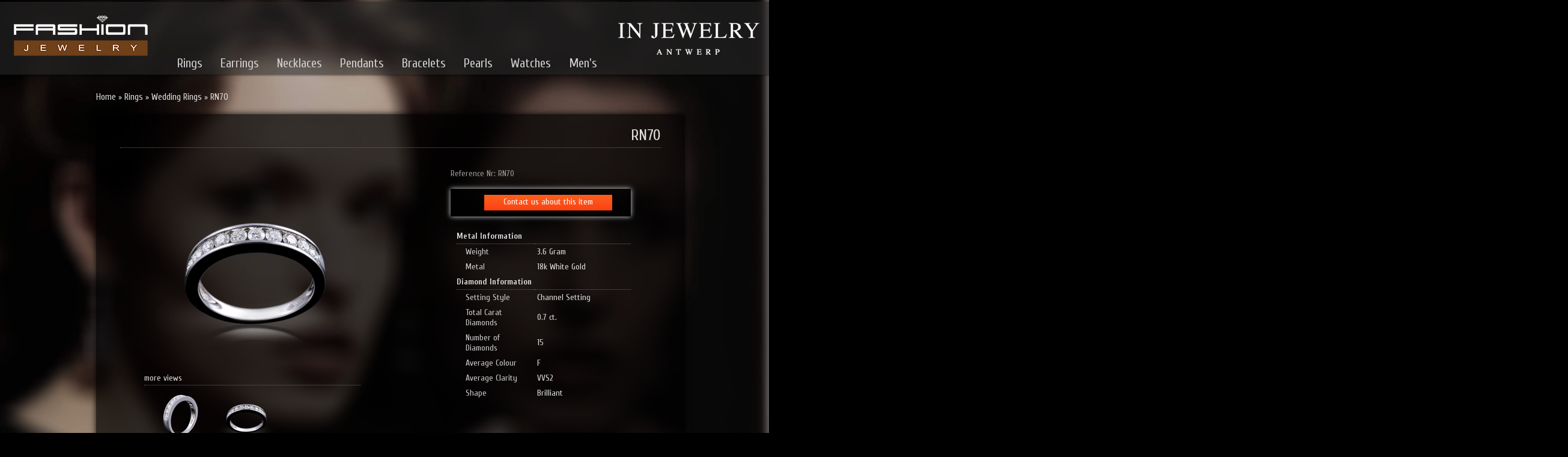

--- FILE ---
content_type: text/html; charset=utf-8
request_url: https://fashion-jewelry.be/rings/wedding_rings/RN70
body_size: 5458
content:
<?xml version="1.0" encoding="UTF-8"?>
<!DOCTYPE html PUBLIC "-//W3C//DTD XHTML 1.0 Strict//EN" "http://www.w3.org/TR/xhtml1/DTD/xhtml1-strict.dtd">
<html xmlns="http://www.w3.org/1999/xhtml" dir="ltr" lang="en" xml:lang="en">
<head>
<title>RN70</title>
<base href="https://fashion-jewelry.be/" />
<link href="https://fashion-jewelry.be/RN70" rel="canonical" />
<link rel="stylesheet" type="text/css" href="catalog/view/theme/default/stylesheet/stylesheet.css" />
<link id="gFontName" rel="stylesheet" href="https://fonts.googleapis.com/css?family=Cuprum:regular,italic,bold,bolditalic" type="text/css" />
<script type="text/javascript" src="catalog/view/javascript/jquery/jquery-1.6.1.min.js"></script>
<!--<script type="text/javascript" src="catalog/view/javascript/jquery/ui/jquery-ui-1.8.16.custom.min.js"></script>
<link rel="stylesheet" type="text/css" href="catalog/view/javascript/jquery/ui/themes/ui-lightness/jquery-ui-1.8.16.custom.css" />-->
<script type="text/javascript" src="catalog/view/javascript/jquery/ui/external/jquery.cookie.js"></script>

<!--<script type="text/javascript" src="catalog/view/javascript/jquery/tabs.js"></script>-->
<script type="text/javascript" src="catalog/view/javascript/common.js"></script>
<script type="text/javascript" src="catalog/view/javascript/script.js"></script>
<!--[if IE 7]>
<link rel="stylesheet" type="text/css" href="catalog/view/theme/default/stylesheet/ie7.css" />
<![endif]-->
<!--[if lt IE 7]>
<link rel="stylesheet" type="text/css" href="catalog/view/theme/default/stylesheet/ie6.css" />
<script type="text/javascript" src="catalog/view/javascript/DD_belatedPNG_0.0.8a-min.js"></script>
<script type="text/javascript">
DD_belatedPNG.fix('#logo img');
</script>
<![endif]-->
 
 

<script type="text/javascript">

  var _gaq = _gaq || [];
  _gaq.push(['_setAccount', 'UA-990724-61']);
  _gaq.push(['_setDomainName', 'fashion-jewelry.be']);
  _gaq.push(['_trackPageview']);

  (function() {
    var ga = document.createElement('script'); ga.type = 'text/javascript'; ga.async = true;
    ga.src = ('https:' == document.location.protocol ? 'https://ssl' : 'http://www') + '.google-analytics.com/ga.js';
    var s = document.getElementsByTagName('script')[0]; s.parentNode.insertBefore(ga, s);
  })();

</script><link rel="shortcut icon" type="image/x-icon" href="/favicon.ico">
</head>



<body class="page_product page_rings page_wedding_rings page_RN70 page_path_20_75 page_product_id_89 lang_en">
  <div class="logo-fa"><a href="/"><img src="/image/data/logo.png" title="Fashion Jewelry" alt="Fashion Jewelry" /></a></div>
  <div class="logo-in"><a href="/"><img src="/image/data/logo-in.png" title="IN Jewelry" alt="IN Jewelry" /></a></div>
  
<img id="background-img" class="bg" alt="" src="/catalog/view/theme/default/image/slider/2excl-set-dark.jpg">

<div id="wrapper">



<div id="page" class="hideContent" >


<div id="container"><div class="headwrap">  </div>

<div id="header">

      <form action="https://fashion-jewelry.be/index.php?route=common/home" method="post" enctype="multipart/form-data" style="display:none">
    <div id="currency">Currency<br />
                        <a title="Euro"><b>€</b></a>
                                    <a title="US Dollar" onclick="$('input[name=\'currency_code\']').attr('value', 'USD').submit(); $(this).parent().parent().submit();">$</a>
                        <input type="hidden" name="currency_code" value="" />
      <input type="hidden" name="redirect" value="https://fashion-jewelry.be/rings/wedding_rings/RN70" />
    </div>
  </form>
    <div id="cart" style="display:none">
    <div class="heading">
      <h4>Shopping Cart</h4>
      <a><span id="cart_total">0 item(s) - 0€</span></a></div>
    <div class="content"></div>
  </div>
  <div id="search" style="display:none">
    <div class="button-search"></div>
        <input type="text" name="filter_name" value="Search" onclick="this.value = '';" onkeydown="this.style.color = '#000000';" />
      </div>
  <div id="welcome" style="display:none">
        Welcome visitor you can <a href="https://fashion-jewelry.be/index.php?route=account/login">login</a> or <a href="https://fashion-jewelry.be/index.php?route=account/simpleregister">create an account</a>.      </div>
  <div class="links" style="display:none"><a href="https://fashion-jewelry.be/index.php?route=common/home">Home</a><a href="https://fashion-jewelry.be/index.php?route=account/wishlist" id="wishlist_total">Wish List (0)</a><a href="https://fashion-jewelry.be/index.php?route=account/account">My Account</a><a href="https://fashion-jewelry.be/index.php?route=checkout/simplecheckout">Shopping Cart</a><a href="https://fashion-jewelry.be/index.php?route=checkout/simplecheckout">Checkout</a></div>
</div>
<div id="menu">
  <ul>
        <li><a href="https://fashion-jewelry.be/rings">Rings</a>
            <div>
                <ul>
                                        <li><a href="https://fashion-jewelry.be/rings/engagement_rings">Engagement Rings</a></li>
                                        <li><a href="https://fashion-jewelry.be/rings/wedding_rings">Wedding Rings</a></li>
                                        <li><a href="https://fashion-jewelry.be/rings/exclusive_rings">Exclusive Rings</a></li>
                            </ul>
              </div>
          </li>
        <li><a href="https://fashion-jewelry.be/earrings">Earrings</a>
            <div>
                <ul>
                                        <li><a href="https://fashion-jewelry.be/earrings/StudEarrings">Stud Earrings</a></li>
                                        <li><a href="https://fashion-jewelry.be/earrings/DropEarrings">Drop Earrings</a></li>
                            </ul>
              </div>
          </li>
        <li><a href="https://fashion-jewelry.be/necklaces">Necklaces</a>
          </li>
        <li><a href="https://fashion-jewelry.be/pendants">Pendants</a>
          </li>
        <li><a href="https://fashion-jewelry.be/bracelets">Bracelets</a>
          </li>
        <li><a href="https://fashion-jewelry.be/pearls">Pearls</a>
          </li>
        <li><a href="https://fashion-jewelry.be/watches">Watches</a>
          </li>
        <li><a href="https://fashion-jewelry.be/mens">Men's</a>
          </li>
      </ul>
</div>



<div id="notification"></div>
  <div class="breadcrumb">
        <a href="https://fashion-jewelry.be/index.php?route=common/home">Home</a>
         &raquo; <a href="https://fashion-jewelry.be/rings">Rings</a>
         &raquo; <a href="https://fashion-jewelry.be/rings/wedding_rings">Wedding Rings</a>
         &raquo; <a href="https://fashion-jewelry.be/rings/wedding_rings/RN70">RN70</a>
      </div>

<div id="content">
<script type="text/javascript" src="/highslide/highslide-with-gallery.js"></script>
<script type="text/javascript" src="/highslide/highslide.config.js" charset="utf-8"></script>
<link rel="stylesheet" type="text/css" href="/highslide/highslide.css" />

  <h1>RN70</h1>
  <div class="product-info">
        <div class="highslide-overlay" id="closer">
 <a class="closer" href="#" onclick="return hs.close(this)">close [x]</a>
</div>
    <div class="left">
      <!--<a href="https://fashion-jewelry.be/image/data/Rings/Wedding Rings/RN70/RN70_IMG_5520.png" title="RN70" class="fancybox" rel="fancybox">-->
      <div class="image"><a href="https://fashion-jewelry.be/image/data/Rings/Wedding Rings/RN70/RN70_IMG_5520.png" class="highslide" title="RN70"
			onclick="return hs.expand(this, config1 )"><img src="https://fashion-jewelry.be/image/cache/data/Rings/Wedding Rings/RN70/RN70_IMG_5520-350x350.png" title="RN70" alt="RN70" id="image" /></a></div>
                  <h4>more views</h4>
      <div class="image-additional">
        <!-- <a href="https://fashion-jewelry.be/image/data/Rings/Wedding Rings/RN70/RN70_IMG_5514.png" title="RN70" class="fancybox" rel="fancybox">-->
       <a href="https://fashion-jewelry.be/image/data/Rings/Wedding Rings/RN70/RN70_IMG_5514.png" title="RN70" class="highslide" onclick="return hs.expand(this, config1 )"><img src="https://fashion-jewelry.be/image/cache/data/Rings/Wedding Rings/RN70/RN70_IMG_5514-100x100.png" title="RN70" alt="RN70" /></a>
        <!-- <a href="https://fashion-jewelry.be/image/data/Rings/Wedding Rings/RN70/RN70_IMG_5520.png" title="RN70" class="fancybox" rel="fancybox">-->
       <a href="https://fashion-jewelry.be/image/data/Rings/Wedding Rings/RN70/RN70_IMG_5520.png" title="RN70" class="highslide" onclick="return hs.expand(this, config1 )"><img src="https://fashion-jewelry.be/image/cache/data/Rings/Wedding Rings/RN70/RN70_IMG_5520-100x100.png" title="RN70" alt="RN70" /></a>
              </div>
          </div>
        <div class="right">
      <div class="description">
                <span>text_model</span> RN70<br />
        <span>text_reward</span> 0<br />
        <span>text_stock</span> text_instock</div>
            <!--<div class="price">text_price                0€                <br />
                              </div>-->
            
      
<!--######### description ###########-->
      
      <div class="desc">
            <span style="color:#999">Reference Nr: RN70</span>
      </div>
     

<!--########## options ##########-->      
   <style>
   .desc p { margin-bottom:10px !important}
   .options { margin-bottom:15px}
   .options .option { margin:3px 0px 0px 10px}
   .options .error { display:block; padding-left:100px;}
   .label { width:90px; padding-top:4px}
  .options input[type="text"] { padding:3px; width:20px}
  .tab-content .box-product > div {-moz-box-shadow: 0px 0px 5px #999;
-webkit-box-shadow: 0px 0px 5px #999;
box-shadow: 0px 0px 5px #999;}
   </style>
      
  <div class="cart">     
            
      
<!--######## cart ############-->     
        
        <!--  <div class="cart">-->
        <div class="qty">text_qty          <input type="text" name="quantity" size="2" value="1" />
          <input type="hidden" name="product_id" size="2" value="89" />
          &nbsp;</div>      
      <!--<script type="text/javascript">
$(document).ready(function(){
	$(".extLink").fancybox({
		 'width' : '75%',
		 'height' : '75%',
		 'autoScale' : true,
		'transitionOut'	:	'elastic',
		'speedIn'		:	600, 
		'speedOut'		:	200, 
		 'type' : 'iframe'
	 });

	 });
</script>-->

<a class="button" href="/rings/wedding_rings/RN70#quote"><span>Contact us about this item</span></a>
        <!--if price-->
      </div>
        
  <!--####################-->          
             <table class="attribute">
            <thead>
        <tr>
          <td colspan="2">Metal Information</td>
        </tr>
      </thead>
      <tbody>
                <tr>
          <td>Weight</td>
          <td>3.6 Gram</td>
        </tr>
                <tr>
          <td>Metal</td>
          <td>18k White Gold</td>
        </tr>
              </tbody>
            <thead>
        <tr>
          <td colspan="2">Diamond Information</td>
        </tr>
      </thead>
      <tbody>
                <tr>
          <td>Setting Style</td>
          <td>Channel Setting</td>
        </tr>
                <tr>
          <td>Total Carat Diamonds</td>
          <td>0.7 ct.</td>
        </tr>
                <tr>
          <td>Number of Diamonds</td>
          <td>15</td>
        </tr>
                <tr>
          <td>Average Colour</td>
          <td>F</td>
        </tr>
                <tr>
          <td>Average Clarity</td>
          <td>VVS2</td>
        </tr>
                <tr>
          <td>Shape</td>
          <td>Brilliant</td>
        </tr>
              </tbody>
          </table>
 <!--####################-->        
<!-- AddThis Button BEGIN -->
<div class="addthis_toolbox addthis_default_style" style="    position: absolute;
    right: -60px;
    top: 300px;
    width: 50px;">
<a title="Share on Facebook" style="margin-bottom:5px !important; margin-right:20px" class="addthis_button_facebook"></a><br />
<a title="Mail to a friend" style="margin-bottom:5px !important;" class="addthis_button_preferred_4"></a><br />
<a class="addthis_button_facebook_like" fb:like:layout="button_count"></a><br />
<a title="Share on Twitter" class="addthis_button_tweet"></a><br />
<!--<a class="addthis_button_preferred_1"></a><br />
<a class="addthis_button_preferred_2"></a><br />
<a class="addthis_button_preferred_3"></a><br />-->

<!--<a class="addthis_button_pinterest_pinit"></a>-->
</div>
<script type="text/javascript" src="//s7.addthis.com/js/300/addthis_widget.js#pubid=xa-50f5786959bc60b3"></script>
<!-- AddThis Button END -->
      
          </div>
  </div>
  <div id="tabs" class="htabs"><!--<a href="#tab-description">tab_description</a>-->
        <!--<a href="#tab-attribute">tab_attribute</a>-->
                <h2 class="subheading">Related products <!--(4)--></h2>
      </div>
  <!--<div id="tab-description" class="tab-content"></div>-->
  <!--   <div id="tab-attribute" class="tab-content">
   <table class="attribute">
            <thead>
        <tr>
          <td colspan="2">Metal Information</td>
        </tr>
      </thead>
      <tbody>
                <tr>
          <td>Weight</td>
          <td>3.6 Gram</td>
        </tr>
                <tr>
          <td>Metal</td>
          <td>18k White Gold</td>
        </tr>
              </tbody>
            <thead>
        <tr>
          <td colspan="2">Diamond Information</td>
        </tr>
      </thead>
      <tbody>
                <tr>
          <td>Setting Style</td>
          <td>Channel Setting</td>
        </tr>
                <tr>
          <td>Total Carat Diamonds</td>
          <td>0.7 ct.</td>
        </tr>
                <tr>
          <td>Number of Diamonds</td>
          <td>15</td>
        </tr>
                <tr>
          <td>Average Colour</td>
          <td>F</td>
        </tr>
                <tr>
          <td>Average Clarity</td>
          <td>VVS2</td>
        </tr>
                <tr>
          <td>Shape</td>
          <td>Brilliant</td>
        </tr>
              </tbody>
          </table>
  </div>-->
        <div id="tab-related" class="tab-content">
    <div class="box-product">
            <div>
                <div class="image"><a href="https://fashion-jewelry.be/rings/wedding_rings/RN251"><img src="https://fashion-jewelry.be/image/cache/data/Rings/Wedding Rings/RN251/RN251_IMG_5518-150x150.png" alt="RN251" /></a></div>
                <div class="name"><a href="https://fashion-jewelry.be/rings/wedding_rings/RN251">RN251</a></div>
                <div class="price">
                    0€                  </div>
                       <!-- <a onclick="addToCart('91');" class="button"><span>Add to Cart</span></a>--></div>
            <div>
                <div class="image"><a href="https://fashion-jewelry.be/rings/wedding_rings/RN446"><img src="https://fashion-jewelry.be/image/cache/data/Rings/Wedding Rings/RN446/IMG_0009-150x150.png" alt="RN446" /></a></div>
                <div class="name"><a href="https://fashion-jewelry.be/rings/wedding_rings/RN446">RN446</a></div>
                <div class="price">
                    0€                  </div>
                       <!-- <a onclick="addToCart('94');" class="button"><span>Add to Cart</span></a>--></div>
            <div>
                <div class="image"><a href="https://fashion-jewelry.be/rings/wedding_rings/RSB349"><img src="https://fashion-jewelry.be/image/cache/data/Rings/Wedding Rings/RSB349/RSB349_IMG_0011-150x150.png" alt="RSB349" /></a></div>
                <div class="name"><a href="https://fashion-jewelry.be/rings/wedding_rings/RSB349">RSB349</a></div>
                <div class="price">
                    0€                  </div>
                       <!-- <a onclick="addToCart('126');" class="button"><span>Add to Cart</span></a>--></div>
            <div>
                <div class="image"><a href="https://fashion-jewelry.be/rings/wedding_rings/RN57"><img src="https://fashion-jewelry.be/image/cache/data/Rings/Wedding Rings/RN57/RN57_IMG_0014-150x150.png" alt="RN57" /></a></div>
                <div class="name"><a href="https://fashion-jewelry.be/rings/wedding_rings/RN57">RN57</a></div>
                <div class="price">
                    0€                  </div>
                       <!-- <a onclick="addToCart('187');" class="button"><span>Add to Cart</span></a>--></div>
          </div>
  </div>
      <a name="quote">&nbsp;</a>
  <h2 class="subheading">Contact us about this product</h2>

<iframe class="formular" style="" width="678" height="264" frameborder="0" scrolling="no" marginheight="0" marginwidth="0" src="/catalog/view/theme/default/template/product/form.php?objekt=RN70&model=RN70"></iframe> <br /><br />
<br />
<br />
<br />
<br />
<br />
<br />
<br />

   
  
    </div>
<script type="text/javascript"><!--
$('.fancybox').fancybox({cyclic: true});
//--></script> 
<script type="text/javascript"><!--
$('#button-cart').bind('click', function() {
	$.ajax({
		url: 'index.php?route=checkout/cart/update',
		type: 'post',
		data: $('.product-info input[type=\'text\'], .product-info input[type=\'hidden\'], .product-info input[type=\'radio\']:checked, .product-info input[type=\'checkbox\']:checked, .product-info select, .product-info textarea'),
		dataType: 'json',
		success: function(json) {
			$('.success, .warning, .attention, information, .error').remove();
			
			if (json['error']) {
				if (json['error']['warning']) {
					$('#notification').html('<div class="warning" style="display: none;">' + json['error']['warning'] + '<img src="catalog/view/theme/default/image/close.png" alt="" class="close" /></div>');
				
					$('.warning').fadeIn('slow');
				}
				
				for (i in json['error']) {
					$('#option-' + i).after('<div class="error">' + json['error'][i] + '</div>');
				}
			}	 
						
			if (json['success']) {
/*				$('#notification').html('<div class="success" style="display: none;">' + json['success'] + '<img src="catalog/view/theme/default/image/close.png" alt="" class="close" /></div>');
					
				$('.success').fadeIn('slow');
					
				$('#cart_total').html(json['total']);
				
				$('html, body').animate({ scrollTop: 0 }, 'slow'); */
				window.location='/index.php?route=checkout/simplecheckout';
			}	
		}
	});
});

/*if (json['success']) {
window.location='index.php?route=checkout/simplecheckout';
}*/
//--></script>
<script type="text/javascript"><!--
$('#review .pagination a').live('click', function() {
	$('#review').slideUp('slow');
		
	$('#review').load(this.href);
	
	$('#review').slideDown('slow');
	
	return false;
});			

$('#review').load('index.php?route=product/product/review&product_id=89');

$('#button-review').bind('click', function() {
	$.ajax({
		type: 'POST',
		url: 'index.php?route=product/product/write&product_id=89',
		dataType: 'json',
		data: 'name=' + encodeURIComponent($('input[name=\'name\']').val()) + '&text=' + encodeURIComponent($('textarea[name=\'text\']').val()) + '&rating=' + encodeURIComponent($('input[name=\'rating\']:checked').val() ? $('input[name=\'rating\']:checked').val() : '') + '&captcha=' + encodeURIComponent($('input[name=\'captcha\']').val()),
		beforeSend: function() {
			$('.success, .warning').remove();
			$('#button-review').attr('disabled', true);
			$('#review-title').after('<div class="attention"><img src="catalog/view/theme/default/image/loading.gif" alt="" /> text_wait</div>');
		},
		complete: function() {
			$('#button-review').attr('disabled', false);
			$('.attention').remove();
		},
		success: function(data) {
			if (data.error) {
				$('#review-title').after('<div class="warning">' + data.error + '</div>');
			}
			
			if (data.success) {
				$('#review-title').after('<div class="success">' + data.success + '</div>');
								
				$('input[name=\'name\']').val('');
				$('textarea[name=\'text\']').val('');
				$('input[name=\'rating\']:checked').attr('checked', '');
				$('input[name=\'captcha\']').val('');
			}
		}
	});
});
//--></script> 
<script type="text/javascript"><!--
$('#tabs a').tabs();
//--></script> 
<script type="text/javascript" src="catalog/view/javascript/jquery/ui/jquery-ui-timepicker-addon.js"></script> 
<script type="text/javascript"><!--
if ($.browser.msie && $.browser.version == 6) {
	$('.date, .datetime, .time').bgIframe();
}

$('.date').datepicker({dateFormat: 'yy-mm-dd'});
$('.datetime').datetimepicker({
	dateFormat: 'yy-mm-dd',
	timeFormat: 'h:m'
});
$('.time').timepicker({timeFormat: 'h:m'});
//--></script> 

<div id="footer">
<div class="infos">
            <span><a href="https://fashion-jewelry.be/index.php?route=information/information&amp;information_id=3">News</a></span>
            <span><a href="https://fashion-jewelry.be/certificates">Certificates</a></span>
            <span><a href="https://fashion-jewelry.be/terms">Terms &amp; Conditions</a></span>
            <span><a href="https://fashion-jewelry.be/about_us">About</a></span>
            <span style="padding-right:100px"><a href="https://fashion-jewelry.be/index.php?route=information/contact">Contact Us</a></span>
      <!--
      <span><a href="/index.php?route=checkout/simplecheckout">Cart</a></span>
       <span><a href="https://fashion-jewelry.be/index.php?route=account/account">Account</a></span>
      <span><a href="https://fashion-jewelry.be/index.php?route=account/order">Order History</a></span>
      <span><a href="https://fashion-jewelry.be/index.php?route=account/newsletter">Newsletter</a></span>-->
      <span><a href="http://facebook.com/INFashionJewelry" target="_blank"><img style="margin: 0px 0px -4px -4px" src="/f.png"  alt="Connect with us on facebook" /></a></span>
    </div>
</div>  
<!--<ul class="infos">
            <li><a href="https://fashion-jewelry.be/index.php?route=information/information&amp;information_id=3">News</a></li>
            <li><a href="https://fashion-jewelry.be/certificates">Certificates</a></li>
            <li><a href="https://fashion-jewelry.be/terms">Terms &amp; Conditions</a></li>
            <li><a href="https://fashion-jewelry.be/about_us">About</a></li>
            <li style="padding-right:100px"><a href="https://fashion-jewelry.be/index.php?route=information/contact">Contact Us</a></li>
      
      <li><a href="/index.php?route=checkout/cart">Cart</a></li>
       <li><a href="https://fashion-jewelry.be/index.php?route=account/account">Account</a></li>
      <li><a href="https://fashion-jewelry.be/index.php?route=account/order">Order History</a></li>
      <li><a href="https://fashion-jewelry.be/index.php?route=account/newsletter">Newsletter</a></li>
    </ul>-->
<!-- old footer content
  <div class="column">
    <h3>Customer Service</h3>
    <ul>
      <li><a href="https://fashion-jewelry.be/index.php?route=information/contact">Contact Us</a></li>
      <li><a href="https://fashion-jewelry.be/index.php?route=account/return/insert">Returns</a></li>
      <li><a href="https://fashion-jewelry.be/index.php?route=information/sitemap">Site Map</a></li>
    </ul>
  </div>
  <div class="column">
    <h3>Extras</h3>
    <ul>
      <li><a href="https://fashion-jewelry.be/index.php?route=product/manufacturer">Brands</a></li>
      <li><a href="https://fashion-jewelry.be/index.php?route=checkout/voucher">Gift Vouchers</a></li>
      <li><a href="https://fashion-jewelry.be/index.php?route=affiliate/account">Affiliates</a></li>
      <li><a href="https://fashion-jewelry.be/index.php?route=product/special">Specials</a></li>
    </ul>
  </div>
  <div class="column">
    <h3>My Account</h3>
    <ul>
      <li><a href="https://fashion-jewelry.be/index.php?route=account/account">My Account</a></li>
      <li><a href="https://fashion-jewelry.be/index.php?route=account/order">Order History</a></li>
      <li><a href="https://fashion-jewelry.be/index.php?route=account/wishlist">Wish List</a></li>
      <li><a href="https://fashion-jewelry.be/index.php?route=account/newsletter">Newsletter</a></li>
    </ul>
  </div>    -->
<!-- 
OpenCart is open source software and you are free to remove the powered by OpenCart if you want, but its generally accepted practise to make a small donation.
Please donate via PayPal to donate@opencart.com
//-->
<!--<div id="powered">Powered By <a href="http://www.opencart.com">OpenCart</a><br /> Fashion Jewelry &copy; 2026</div>-->
<!-- 
OpenCart is open source software and you are free to remove the powered by OpenCart if you want, but its generally accepted practise to make a small donation.
Please donate via PayPal to donate@opencart.com
//-->
</div><!-- page -->
</div><!-- wrapper -->
<script type="text/javascript">$(document).ready(function() { if(typeof display == 'function') { display('grid'); } });</script>
</body></html>

--- FILE ---
content_type: text/html; charset=UTF-8
request_url: https://fashion-jewelry.be/catalog/view/theme/default/template/product/form.php?objekt=RN70&model=RN70
body_size: 1284
content:
<!DOCTYPE html PUBLIC "-//W3C//DTD XHTML 1.0 Transitional//EN" "http://www.w3.org/TR/xhtml1/DTD/xhtml1-transitional.dtd">
<html xmlns="http://www.w3.org/1999/xhtml">
<head>
<meta http-equiv="Content-Type" content="text/html; charset=utf-8" />
<title>Untitled Document</title>
<link rel="stylesheet" type="text/css" href="/catalog/view/theme/default/stylesheet/stylesheet.css" />
<link id="gFontName" rel="stylesheet" href="https://fonts.googleapis.com/css?family=Cuprum:regular,italic,bold,bolditalic" type="text/css" />
<!--<script type="text/javascript" src="/catalog/view/javascript/jquery/jquery-1.6.1.min.js"></script>
<script type="text/javascript" src="http://ajax.aspnetcdn.com/ajax/jquery.validate/1.8.1/jquery.validate.min.js"></script>-->
<script type="text/javascript">
    //<![CDATA[
    function get_form( element )
    {
        while( element )
        {
            element = element.parentNode
            if( element.tagName.toLowerCase() == "form" )
            {
                //alert( element ) //debug/test
                return element
            }
        }
        return 0; //error: no form found in ancestors
    }
    //]]>
</script>
  <style>
  body { background:none}
  .error2 { border:#F00 1px solid !important}
  .textbox-block { float:left; margin:25px}
   .textbox-block div{ margin-bottom:10px}
  .textarea-block{ float:left; margin:25px}
  input[type="text"], input[type="password"], textarea { width:200px; font-weight:normal}
  label span {    color: #FF0000;    font-weight: bold;}
  h2 {
  border-bottom: 1px dotted #6F6F6F;
    color: #DDDDDD;
    display: block;
    font-family: 'Cuprum';
    font-size: 21px;
    font-weight: normal;
    margin-left: 45px;
    margin-top: 30px;
    padding: 5px 0;
    text-align: left;
    width: 856px;}
  </style>
</head>

<body>
<div class="formwrap" style="float:left">  
   <form id="contact-form" name="contact-form" method="get" action="">
						
						<div class="textbox-block" style="width:200px">
						
							<div>
							
								<label class="name">Name <span>*</span></label><br />
								<input type="text" name="Name" value="" class="Name required " />
							
							</div>
							
							<div>
							
								<label class="email">Email <span>*</span></label><br />

								<input type="text" name="Email" value="" class="email required " />
							
							</div>
							
							<div>
							
								<label class="tel">Tel <span>*</span></label><br />
								<input type="text" name="Telefon" value="" class="tel required " />
							
							</div>
						
						</div>
						
						<div class="textarea-block">

						
							<label class="message">Message <span>*</span></label><br />
							<textarea style="overflow: auto; padding:5px; width:300px; height:150px" name="Message" class="Message" cols="45" rows="15">I'm interested to buy "RN70". Please make me an offer. Thanks</textarea>
						<input type="hidden" name="model" value="RN70" /><!--, Ref. Nr. RN70,-->
                        <input type="hidden" name="objekt" value="RN70" />
                        <input type="hidden" name="submitted" value="1" />
						</div>
						
					<!--	<input type="submit" class="btn btn_1_arrow" value="submit"><span>absenden</span></button>-->
					    <a  href="javascript:void" onclick="get_form(this).submit(); return false" class="button" style="clear:left; margin-left:380px; margin-top:-10px; margin-bottom:20px"><span>submit</span></a>
					</form>
					
</div>				
</body>
</html>


--- FILE ---
content_type: text/css
request_url: https://fashion-jewelry.be/catalog/view/theme/default/stylesheet/stylesheet.css
body_size: 8171
content:
html {
	overflow: -moz-scrollbars-vertical;
	margin: 0;
	padding: 0;
}
body {
	background-color: #000;
	color: #ccc;
	font-family: 'Cuprum', Arial, Helvetica, sans-serif;
	margin: 0px;
	padding: 0px;
}
body, td, th, input, textarea, select, a {
	font-size: 14px;
}
body {
    min-width: 960px;
    overflow: hidden;
}
ul {
	list-style: none;
	padding:0px}
#wrapper {margin: 0 auto;
position: relative;
width: 960px;}
html {
    overflow: auto;
}
b, strong { font-weight:normal; color:white}
h1, .welcome {
/*color: #ddd;
    font-family: 'Cuprum';
    font-size: 26px;
    font-weight: normal;
    margin-bottom: 10px;
    margin-left: 0px;
    margin-top: 0;
    text-align: center;
    text-shadow: 0 0 1px rgba(0, 0, 0, 0.01);
    width: 100%;
	background: none repeat scroll 0 0 rgba(0, 0, 0, 0.5);
	padding:5px 0;*/
	
	
  margin-top: 0;
    border-bottom: 1px dotted #666666;
    color: #DDDDDD;
    font-family: 'Cuprum';
    font-size: 26px;
    font-weight: normal;

    padding: 5px 0 5px 0;
    text-align: right;


}
h2 {
	color: #fff;
	font-size: 16px;
	margin-top: 0px;
	margin-bottom: 5px;
	  font-family: 'Cuprum';
	  font-weight:normal
}
.product-info .left h4 {
color: #ddd;
    font-family: 'Cuprum';
    font-size: 14px;
    font-weight: normal;
    margin: 0px;
	padding:3px 0px;

    width: 360px;

	clear:left;
	float:left;
	border-bottom:	1px #666 dotted;
	text-align:left

}
p {
	margin-top: 0px;
	margin-bottom: 20px;
	text-align:justify
}
.page_information p { font-size:16px}
a, a:visited, a b {
	color: #fff;
	text-decoration:  none;
	cursor: pointer;
}
a:hover {
	text-decoration: none;
}
a img {
	border: none;
}
form {
	padding: 0;
	margin: 0;
	display: inline;
}
input[type='text'], input[type='password'], textarea {
	background: #333;
	border: 1px solid #000;
	padding: 5px;
	margin-left: 0px;
	margin-right: 0px;
	color:#FFF;
	font-family:'Cuprum', Arial, Helvetica, sans-serif
}
select {
	background: #333;
	border: 1px solid #000;
	padding: 2px;
	color:#fff;
	font-family:'Cuprum', Arial, Helvetica, sans-serif
}
label {
	cursor: pointer;
}
/* layout */

#container {
	width: 980px;
	margin-left: auto;
	margin-right: auto;
	text-align: left;
	position:relative;
}
#column-left {
	float: left;
	width: 180px;
}
#column-right {
	float: left;
	width: 180px;
}
#content {
	min-height: 400px;
	text-align:center;
 padding:15px 40px;
	background: none repeat scroll 0 0 rgba(0, 0, 0, 0.7);
	box-shadow: 0px 0px 10px rgba(0, 0, 0, 0.9)
}
#column-left + #column-right + #content, #column-left + #content {
	margin-left: 195px;
}
#column-right + #content {
	margin-left: 195px;
}
/* header */

#header {
	height: 90px;
	margin-bottom: 50px;
	padding-bottom: 4px;
	position: relative;
	z-index: 99;
}
#header #logo { /*if in header*/
	position: absolute;
	top: 15px;
	left: 15px;
}
.logo-fa {position:absolute; z-index:999; margin: 25px 0px 0px 10px}
.logo-in {position:absolute; z-index:999; right:10px; top:32px }
#language {
	position: absolute;
	top: 15px;
	left: 335px;
	width: 75px;
	color: #999;
	line-height: 17px;
}
#language img {
	cursor: pointer;
}
#currency {
	width: 75px;
	position: absolute;
	top: 15px;
	left: 425px;
	color: #999;
	line-height: 17px;
}
#currency a {
	display: inline-block;
	padding: 2px 4px;
	border: 1px solid #CCC;
	color: #999;
	text-decoration: none;
	margin-right: 2px;
	margin-bottom: 2px;
}
#currency a b {
	color: #000;
	text-decoration: none;
}
#header #cart {
	position: absolute;
	top: 0px;
	right: 145px;
	z-index: 9;
	min-width: 300px;
}
#header #cart .heading {
	float: right;
	margin-right: 172px;
	margin-top: 15px;
	padding-left: 14px;
	padding-right: 14px;
	border-top: 1px solid #FFFFFF;
	border-left: 1px solid #FFFFFF;
	border-right: 1px solid #EEEEEE;
	background: #FFF;
	position: relative;
	z-index: 1;
}
#header #cart .heading h4 {
	color: #333333;
	font-size: 15px;
	font-weight: bold;
	margin-top: 0px;
	margin-bottom: 3px;
}
#header #cart .heading a {
	color: #38B0E3;
	text-decoration: none;
}
#header #cart .heading a span {
	background: #FFFFFF url('../image/arrow-down.png') 100% 50% no-repeat;
	padding-right: 15px;
}
#header #cart .content {
	clear: both;
	display: none;
	position: relative;
	top: -1px;
	padding: 8px;
	min-height: 150px;
	border-top: 1px solid #EEEEEE;
	border-left: 1px solid #EEEEEE;
	border-right: 1px solid #EEEEEE;
	border-bottom: 1px solid #EEEEEE;
	-webkit-border-radius: 0px 7px 7px 7px;
	-moz-border-radius: 0px 7px 7px 7px;
	-khtml-border-radius: 0px 7px 7px 7px;
	border-radius: 0px 7px 7px 7px;
	-webkit-box-shadow: 0px 2px 2px #DDDDDD;
	-moz-box-shadow: 0px 2px 2px #DDDDDD;
	box-shadow: 0px 2px 2px #DDDDDD;
	background: #FFF;
}
#header #cart.active .heading {
	margin-top: 5px;
	padding-top: 10px;
	padding-bottom: 6px;
	border-top: 1px solid #EEEEEE;
	border-left: 1px solid #EEEEEE;
	border-right: 1px solid #EEEEEE;
	-webkit-border-radius: 7px 7px 0px 0px;
	-moz-border-radius: 7px 7px 0px 0px;
	-khtml-border-radius: 7px 7px 0px 0px;
	border-radius: 7px 7px 0px 0px;
}
#header #cart.active .content {
	display: block;
}
#header #cart .cart {
	border-collapse: collapse;
	width: 100%;
	margin-bottom: 5px;
}
#header #cart .cart td {
	color: #000;
	vertical-align: top;
	padding: 10px 5px;
	border-bottom: 1px solid #EEEEEE;
}
#header #cart .cart .image {
	width: 1px;
}
#header #cart .cart .image img {
	border: 1px solid #EEEEEE;
	text-align: left;
}
#header #cart .cart .name small {
	color: #666;
}
#header #cart .cart .quantity {
	text-align: right;
}
#header #cart .cart td.total {
	text-align: right;
}
#header #cart .cart .remove {
	text-align: right;
}
#header #cart .cart .remove img {
	cursor: pointer;
}
#header #cart table.total {
	border-collapse: collapse;
	padding: 5px;
	float: right;
	clear: left;
	margin-bottom: 5px;
}
#header #cart table.total td {
	color: #000;
}
#header #cart .content .checkout {
	text-align: right;
	clear: both;
}
#header #cart .empty {
	padding-top: 50px;
	text-align: center;
}
#header #search {
	position: absolute;
	top: 15px;
	right: 0px;
	width: 298px;
	z-index: 15;
}
#header .button-search {
	position: absolute;
	left: 0px;
	background: url('../image/button-search.png') center center no-repeat;
	width: 28px;
	height: 24px;
	border-right: 1px solid #CCCCCC;
	cursor: pointer;
}
#header #search input {
	background: #FFF;
	padding: 1px 1px 1px 33px;
	width: 262px;
	height: 21px;
	border: 1px solid #CCCCCC;
	-webkit-border-radius: 3px 3px 3px 3px;
	-moz-border-radius: 3px 3px 3px 3px;
	-khtml-border-radius: 3px 3px 3px 3px;
	border-radius: 3px 3px 3px 3px;
	-webkit-box-shadow: 0px 2px 0px #F0F0F0;
	-moz-box-shadow: 0px 2px 0px #F0F0F0;
	box-shadow: 0px 2px 0px #F0F0F0;
}
#header #welcome {
	position: absolute;
	top: 47px;
	right: 0px;
	z-index: 5;
	width: 298px;
	text-align: right;
	color: #999999;
}
#header .links {
	position: absolute;
	right: 0px;
	bottom: 3px;
	font-size: 10px;
	padding-right: 10px;
}
#header .links a {
	float: left;
	display: block;
	padding: 0px 0px 0px 7px;
	color: #38B0E3;
	text-decoration: none;
	font-size: 12px;
}
#header .links a + a {
	margin-left: 8px;
	border-left: 1px solid #CCC;
}
/* menu */

#menu {
	/*	background: #585858;
	border-bottom: 1px solid #000000;*/
	height: 37px;
	margin-bottom: 30px;
	margin-top: -58px;
	
	/*	-webkit-box-shadow: 0px 2px 2px #DDDDDD;
	-moz-box-shadow: 0px 2px 2px #DDDDDD;
	box-shadow: 0px 2px 2px #DDDDDD;*/
	padding: 0px 5px;
	
	/*float:right;*/
	padding-left:120px;
}
#menu ul {
	list-style: none;
	margin: 0;
	padding: 0;
}
#menu > ul > li {
	position: relative;
	float: left;
	z-index: 20;
}
#menu > ul > li:hover {
	background: rgba(0, 0, 0, 0.5)
}
#menu > ul > li > a {
	font-size: 21px;
	color: #ccc;
	line-height: 14px;
	text-decoration: none;
	display: block;
	padding: 12px 15px 11px 15px;
	z-index: 6;
	position: relative;
	font-family:'Cuprum', Arial, Helvetica, sans-serif
}
#menu > ul > li > a:hover {
	color:#FFF
}
#menu > ul > li > div {
	display: none;
	background: #FFFFFF;
	position: absolute;
	z-index: 5;
	padding: 5px;
	border: 1px solid #000000;
	margin-top:0px;
	background: url('../image/menu.png');
	background: rgba(0, 0, 0, 0.5)
}
#menu > ul > li:hover > div {
	display: table;
}
#menu > ul > li > div > ul {
	display: table-cell;
}
#menu > ul > li ul + ul {
	padding-left: 20px;
}
#menu > ul > li ul > li > a {
	text-decoration: none;
	padding: 8px;
	display: block;
	white-space: nowrap;
	min-width: 120px;
	font-family:'Cuprum', Arial, Helvetica, sans-serif;
	font-size: 17px;
}
#menu > ul > li ul > li > a:hover {
	background: #000000;
	color:#FFF !important
}
#menu > ul > li > div > ul > li > a {
	color: #ccc;
}
#menu > ul > li > div > ul > li > a:hover {
	color: #fff;
}
.breadcrumb {
    color: #CCCCCC;
    margin-bottom: 20px;
	text-align:left
}
.breadcrumb a { font-family:'Cuprum', Arial, Helvetica, sans-serif; color:#EEE; font-size:15px; color:#ddd}
.breadcrumb a:hover { color:#fff}


.success, .warning, .attention, .information {
	padding: 10px 10px 10px 33px;
	margin-bottom: 15px;
	background: #000000;
    border: 0px solid #666;
    margin-left: 23%;
    text-align: center;
    width: 50%;
	color: #fff;
	font-family: 'Cuprum',Arial, Helvetica, sans-serif;
	font-size:13px;
}
.success a, .warning a, .attention a, .information a {font-size:13px; font-weight:bold}

.success {

}
.warning {
	background: #FFD1D1 url('../image/warning.png') 10px center no-repeat;
	border: 1px solid #FF0000; color:#FF0000; margin-bottom:10px !important
}
.attention {
	background: #FFF5CC url('../image/attention.png') 10px center no-repeat;
	border: 1px solid #F2DD8C;
}
.success .close, .warning .close, .attention .close, .information .close {
	float: right;
	padding-top: 4px;
	padding-right: 4px;
	cursor: pointer;
}
.required {
	color: #FF0000;
	font-weight: bold;
}
.error {
	display: block;
	color: #FF0000;
}
.help {
	color: #999;
	font-size: 10px;
	font-weight: normal;
	font-family: Verdana, Geneva, sans-serif;
	display: block;
}
table.form {
	width: 100%;
	border-collapse: collapse;
	margin-bottom: 20px;
}
table.form tr td:first-child {
	width: 150px;
}
table.form > * > * > td {
	color: #ccc;
}
table.form td {
	padding: 4px;
}
input.large-field, select.large-field {
	width: 300px;
}
table.list {
	border-collapse: collapse;
	width: 100%;

	margin-bottom: 20px;
}
table.list td {

}
table.list thead td {
	background-color: #000;
	padding: 0px 5px;
}
table.list thead td a, .list thead td {
	text-decoration: none;
	color: #ccc;
	font-weight: normal;
	text-transform:uppercase
}
table.list tbody td a {
	text-decoration: underline;
}
table.list tbody td {
	vertical-align: top;
	padding: 0px 5px;
}
table.list .left {
	text-align: left;
	padding: 7px;
}
table.list .right {
	text-align: right;
	padding: 7px;
}
table.list .center {
	text-align: center;
	padding: 7px;
}
.pagination {
	border-top: 1px solid #EEEEEE;
	padding-top: 8px;
	display: inline-block;
	width: 100%;
	margin-bottom: 10px;

}
.pagination .links {
	float: left;
}
.pagination .links a {
	display: inline-block;
	border: 1px solid #EEEEEE;
	padding: 4px 10px;
	text-decoration: none;
	color: #A3A3A3;
}
.pagination .links b {
	display: inline-block;
	border: 1px solid #269BC6;
	padding: 4px 10px;
	font-weight: normal;
	text-decoration: none;
	color: #269BC6;
	background: #FFFFFF;
}
.pagination .results {
	float: right;
	padding-top: 3px;
}
/* button */

a.button {
	display: inline-block;
	padding-left: 6px;
	/*background: url('../image/button-left.png') top left no-repeat;*/
	text-decoration: none;
	cursor: pointer;
}
.cart a.button {padding-left: 0px; margin-left:25px}
a.button span {
	color: #FFFFFF; 
	font-family:'Cuprum';
	line-height: 12px;
	font-size: 14px;
	display: inline-block;
	padding: 6px 32px 8px;
	background: url('../image/btn_2.png')0 0 repeat-x ;
}
a.button:hover {
	/*background: url('../image/button-left-active.png') top left no-repeat;*/
}
a.button:hover span {
	color: #FFFFFF;
	background-position: 0 -45px;
}
.buttons {
background: none repeat scroll 0 0 rgba(0, 0, 0, 0.4);
box-shadow: 0 0 10px #333;	
	overflow: auto;
	padding: 6px;
	margin-bottom: 20px;
}
.buttons .left {
	float: left;
	text-align: left;
}
.buttons .right {
	float: right;
	text-align: right;
}
.buttons .center {
	text-align: center;
	margin-left: auto;
	margin-right: auto;
}
.htabs {

}
.htabs a, h2.subheading {
    border-bottom: 1px dotted #6F6F6F;
    color: #DDDDDD;
    font-family: 'Cuprum';
    font-size: 21px;
    font-weight: normal;
    margin-left: 45px;
	margin-top:30px;
    padding: 5px 0 5px 0;
    text-align: left;
    width: 856px;
	display:block
}
.htabs a.selected {

}
.tab-content {
	padding-botom: 20px;
	margin-bottom: 20px;
	z-index: 2;
	overflow: auto;
}
/* box */

.box {
	margin-bottom: 20px;
		background: none repeat scroll 0 0 rgba(0, 0, 0, 0.7);
	box-shadow: 0px 0px 10px rgba(0, 0, 0, 0.9)
}
.box .box-heading {
	padding: 33px 10px 7px 2px;
	margin:0 10px;
	font-size: 18px;
	line-height: 14px;
	color: #ccc;
	border-bottom: 1px dotted #666666;
	font-family: 'Cuprum' !important;
}
.box-heading {font-family: 'Cuprum' !important;}
.box .box-content {
	padding: 10px;
}
.box-content ul { padding-left:10px; list-style-type:none}

.box-content ul li { padding:5px 0px}
/* box products */

.box-product {
	width: 100%;
	overflow: auto;
}
.box-product > div {
 background: none repeat scroll 0 0 rgba(0, 0, 0, 0.5);
    box-shadow: 0 0 5px #c3c3c3;
    display: inline-block;
    margin: 5px 15px 35px 20px;
    vertical-align: top;
	width:180px;
}

#column-left + #column-right + #content .box-product > div {
	width: 119px;
}
.box-product .image {
	display: block;
	margin-bottom: 0px;
}
.box-product .image img {
	padding: 3px;
}
.box-product .name a {
background: none repeat scroll 0 0 black;
    color: #DDDDDD;
    display: block;
    font-family: 'Cuprum',Arial,Helvetica,sans-serif;
    font-size: 16px;
    margin-bottom: 0;
    margin-top: -4px;
    padding: 4px;
    text-align: center;
}
.box-product .price {
	display: block;
	font-weight: bold;
	color: #333333;
	margin-bottom: 4px;
}
.box-product .price-old {
	color: #F00;
	text-decoration: line-through;
}
.box-product .price-new {
	font-weight: bold;
}
.box-product .rating {
	display: block;
	margin-bottom: 4px;
}
/* box category */

.box-category {
	margin-top: -5px;
}
.box-category ul {
	list-style: none;
	margin: 0;
	padding: 0;
}
.box-category > ul > li {
	padding: 8px 8px 8px 0px;
}
.box-category > ul > li + li {
	border-top: 0px solid #EEEEEE;
}
.box-category > ul > li > a {
	text-decoration: none;
	color: #333;
}
.box-category > ul > li ul {
	display: none;
}
.box-category > ul > li a.active {
	font-weight: bold;
}
.box-category > ul > li a.active + ul {
	display: block;
}
.box-category > ul > li ul > li {
	padding: 5px 5px 0px 10px;
}
.box-category > ul > li ul > li > a {
	text-decoration: none;
	display: block;
}
.box-category > ul > li ul > li > a.active {
	font-weight: bold;
}
/* content */

#content .content {
	padding: 10px 10px 10px 10px;
	overflow: auto;
	margin-bottom: 20px;
	border: 0px solid #EEEEEE;
}
#content .content .left {
	float: left;
	width: 49%;
}
#content .content .right {
	float: right;
	width: 49%;
}
/* category */

.category-info {
	overflow: auto;
	margin-bottom: 0px;
}
.category-info .image {
	float: left;
	padding: 5px;
	margin-right: 15px;
	border: 1px solid #E7E7E7;
}


.category-grid {
/*background: none repeat scroll 0 0 rgba(0, 0, 0, 0.5);*/
   /* margin-left: 85px;*/
    overflow: auto;
    padding: 28px 0;
    text-align: center;
/*    width: 730px;*/
}

.category-grid > div {

   display: inline-block;
   box-shadow: 0 0 5px #ccc;
   text-align:center;
   margin:0 18px;
}
.category-grid .image {
   display: block;
   margin-bottom: 0px;

}
.category-grid .name a {
    background: none repeat scroll 0 0 black;
    color: #DDD;
    display: block;
    font-family: 'Cuprum',Arial,Helvetica,sans-serif;
    font-size: 18px;
    margin-bottom: 0;
    margin-top: -4px;
    padding: 4px;
}
.category-grid .name a:hover {
    background: none repeat scroll 0 0 black;
    color: #fff;
}

.category-grid .image img {
    border: 1px solid black;
    
    margin: 0 auto;
    padding: 0;
}

.category-grid .description {
   display: none;
}



.category-list {
	overflow: auto;
	margin-bottom: 20px;
}
.category-list ul {
	float: left;
	width: 18%;
}
.category-list .div a {
	text-decoration: underline;
	font-weight: bold;
}
/* manufacturer */

.manufacturer-list {
	border: 1px solid #DBDEE1;
	padding: 5px;
	overflow: auto;
	margin-bottom: 20px;
}
.manufacturer-heading {
	background: #F8F8F8;
	font-size: 15px;
	font-weight: bold;
	padding: 5px 8px;
	margin-bottom: 6px;
}
.manufacturer-content {
	padding: 8px;
}
.manufacturer-list ul {
	float: left;
	width: 25%;
	margin: 0;
	padding: 0;
	list-style: none;
	margin-bottom: 10px;
}
/* product */

.product-filter {
	border-bottom: 1px solid #EEEEEE;
	padding-bottom: 5px;
	overflow: auto;

}
.product-filter .display {
	margin-right: 15px;
	float: left;
	padding-top: 4px;
	color: #333;
}
.product-filter .display a {
	font-weight: bold;
}
.product-filter .sort {
	float: right;
	color: #333;
}
.product-filter .limit {
	margin-left: 15px;
	float: right;
	color: #333;
}
.product-compare {
/*	padding-top: 6px;
	margin-bottom: 25px;*/
	font-weight: bold;
}
.product-compare a {
	text-decoration: none;
	font-weight: bold;
}
.product-list > div {
	overflow: auto;
	margin-bottom: 15px;
}
.product-list .right {
	float: right;
	margin-left: 15px;
}
.product-list > div + div {
	border-top: 1px solid #EEEEEE;
	padding-top: 16px;
}
.product-list .image {
	float: left;
	margin-right: 10px;
}
.product-list .image img {
	padding: 3px;
	border: 1px solid #E7E7E7;
}
.product-list .name {
	margin-bottom: 3px;
}
.product-list .name a {
	color: #38B0E3;
	font-weight: bold;
	text-decoration: none;
}
.product-list .description {
	line-height: 15px;
	margin-bottom: 5px;
	color: #4D4D4D;
}
.product-list .rating {
	color: #7B7B7B;
}
.product-list .price {
	float: right;
	height: 50px;
	margin-left: 8px;
	text-align: right;
	color: #333333;
	font-size: 12px;
}
.product-list .price-old {
	color: #F00;
	text-decoration: line-through;
}
.product-list .price-new {
	font-weight: bold;
}
.product-list .price-tax {
	font-size: 12px;
	font-weight: normal;
	color: #BBBBBB;
}
.product-list .cart {
	margin-bottom: 3px;
}
.product-list .wishlist, .product-list .compare {
	margin-bottom: 3px;
}
.product-list .wishlist a {
	color: #333333;
	text-decoration: none;
	padding-left: 18px;
	display: block;
	background: url('../image/add.png') left center no-repeat;
}
.product-list .compare a {
	color: #333333;
	text-decoration: none;
	padding-left: 18px;
	display: block;
	background: url('../image/add.png') left 60% no-repeat;
}
.product-grid {
	width: 100%;
	overflow: auto;
	text-align: left;
}
.product-grid > div {
background: none repeat scroll 0 0 rgba(0, 0, 0, 0.4);
    box-shadow: 0 0 5px #ccc;
    display: inline-block;

    vertical-align: top;
	
	margin:5px 10px 25px 11px; /*for shadow*/
}

.product-grid > div:hover, .category-grid > div:hover, .box-product > div:hover { box-shadow:0 0 10px #efefef; color:white !important}
.category-grid > div:hover > div.name > a, .product-grid > div:hover > div.name > a, .box-product > div:hover > div.name > a  {color:white !important}

#column-left + #column-right + #content .product-grid > div {
	width: 125px;
}
.product-grid .image {
	display: block;
	margin-bottom: 0px;
}
.product-grid .image img {
	padding: 10px;

}
/*.product-grid .name a {
	color: #38B0E3;
	font-weight: bold;
	text-decoration: none;
	display: block;
	margin-bottom: 4px;
}*/

.product-grid .name a {
    background: none repeat scroll 0 0 black;
    color: #DDD;
    display: block;
    font-family: 'Cuprum',Arial,Helvetica,sans-serif;
    font-size: 16px;
    margin-bottom: 0;
    margin-top: -4px;
    padding: 4px;
	text-align:center
}
.product-grid .name a:hover {
    background: none repeat scroll 0 0 black;
    color: #fff;
}





.product-grid .description {
	display: none;
}
.product-grid .rating {
	display: block;
	margin-bottom: 4px;
}
.product-grid .price {
	display: block;
	font-weight: bold;
	color: #333333;
	margin-bottom: 4px;
}
.product-grid .price-old {
	color: #F00;
	text-decoration: line-through;
}
.product-grid .price-new {
	font-weight: bold;
}
.product-grid .price .price-tax {
	display: none;
}
.product-grid .cart {
	margin-bottom: 3px;
}
.product-grid .wishlist, .product-grid .compare {
	margin-bottom: 3px;
}
.product-grid .wishlist a {
	color: #333333;
	text-decoration: none;
	padding-left: 18px;
	display: block;
	background: url('../image/add.png') left center no-repeat;
}
.product-grid .compare a {
	color: #333333;
	text-decoration: none;
	padding-left: 18px;
	display: block;
	background: url('../image/add.png') left center no-repeat;
}
/* Product */

.product-info {
	overflow: auto;
	margin-bottom: 20px;
}
.product-info > .left {
	float: left;
	margin-left: 40px;
}
.product-info > .left + .right {
	margin-left: 550px;
}
.product-info .image {
	float: left;
	margin-bottom: 0px;
	padding: 0px 20px 0 10px;
	text-align: center;
	/*background:none repeat scroll 0 0 rgba(0, 0, 0, 0.5)*/
}

.product-info .image img:hover {

}
.product-info .image-additional {
	width: auto;
	margin-left: 0px;
	clear: both;
	overflow: hidden;
}
.product-info .image-additional img {

}
.product-info .image-additional a {
	float: left;
	display: block;
	margin-left: 10px;
	margin-bottom: 10px;
}
.product-info .description {
	border-top: 1px solid #E7E7E7;
	border-bottom: 1px solid #E7E7E7;
	padding: 5px 5px 10px 5px;
	margin-bottom: 10px;
	line-height: 20px;
	color: #4D4D4D;
}
.product-info .description span {
	color: #38B0E3;
}
.product-info .description a {
	color: #4D4D4D;
	text-decoration: none;
}
.product-info .price {
	overflow: auto;

font-size: 18px;
	font-weight: normal;
	color: #DFA97D;
	font-family:'Cuprum';
	padding-top:2px;
	margin-left:50px
}
.product-info .price-old {
	color: #ccc;
	text-decoration: line-through;
}
.product-info .price-new {
}
.product-info .price-tax {
	font-size: 12px;
	font-weight: normal;
	color: #999;
}
.product-info .price .reward {
	font-size: 12px;
	font-weight: normal;
	color: #999;
}
.product-info .price .discount {
	font-weight: normal;
	font-size: 12px;
	color: #4D4D4D;
}
.product-info .options {
/*	border-bottom: 1px solid #E7E7E7;*/
/*	padding: 0px 5px 10px 5px;
	margin-bottom: 10px;
	color: #000000;*/
}
.product-info .option-image {
	margin-top: 3px;
	margin-bottom: 10px;
}
.product-info .option-image label {
	display: block;
	width: 100%;
	height: 100%;
}
.product-info .option-image img {
	margin-right: 5px;
	border: 1px solid #CCCCCC;
	cursor: pointer;
}
.product-info .cart {

	padding: 10px;
	background: none repeat scroll 0 0 rgba(0, 0, 0, 0.6);
-moz-box-shadow: 0px 0px 8px  #dfdfdf;
-webkit-box-shadow: 0px 0px 8px #dfdfdf;
box-shadow: 0px 0px 8px #dfdfdf;
	overflow: auto;
	width:280px;
	margin-top:0px;
	margin-bottom:20px
}
.desc { font-family:'Cuprum'; text-align:justify;
font-size:14px; padding:15px 50px 15px 0; color:#ddd; line-height:150%
/*;background: none repeat scroll 0 0 rgba(0, 0, 0, 0.6)*/}

.product-info .cart div {
	float: left;

}
.product-info .cart div > span {
	padding-top: 7px;
	display: block;
	color: #999;
}
.product-info .cart .minimum {
	padding-top: 5px;
	font-size: 11px;
	color: #999;
	clear: both;
}
.product-info .review {
	color: #4D4D4D;
	border-top: 1px solid #E7E7E7;
	border-left: 1px solid #E7E7E7;
	border-right: 1px solid #E7E7E7;
	margin-bottom: 10px;
}
.product-info .review > div {
	padding: 8px;
	border-bottom: 1px solid #E7E7E7;
	line-height: 20px;
}
.product-info .review > div > span {
	color: #38B0E3;
}
.product-info .review .share {
	overflow: auto;
	line-height: normal;
}
.product-info .review .share a {
	text-decoration: none;
}
.attribute {
	border-collapse: collapse;
	width: 290px;
	margin-top:20px;
	margin-bottom: 10px;
	margin-left:10px;
	font-family:'Cuprum',Arial, Helvetica, sans-serif
}
.attribute thead td {
	color: #DDDDDD !important;
	font-size: 14px;
	font-weight: bold;
	text-align: left !important;
	padding-left:0px !important; 
	border-bottom:	1px #666 dotted
}
.attribute tr td:first-child {
	color: #ccc;
	text-align: left;
	width: 45%;
	padding-left:15px
}
.attribute td {
	padding: 4px;
	color: #DDDDDD;
	text-align: left;
	vertical-align: middle;
}
.compare-info {
	border-collapse: collapse;
	width: 100%;
	border-top: 1px solid #DDDDDD;
	border-left: 1px solid #DDDDDD;
	margin-bottom: 20px;
}
.compare-info thead td, .compare-info thead tr td:first-child {
	color: #000000;
	font-size: 14px;
	font-weight: bold;
	background: #F7F7F7;
	text-align: left;
}
.compare-info tr td:first-child {
	color: #000000;
	font-weight: bold;
	text-align: right;
}
.compare-info td {
	padding: 7px;
	width: 20%;
	color: #4D4D4D;
	text-align: center;
	vertical-align: top;
	border-right: 1px solid #DDDDDD;
	border-bottom: 1px solid #DDDDDD;
}
.compare-info .name a {
	font-weight: bold;
}
.compare-info .price-old {
	font-weight: bold;
	color: #F00;
	text-decoration: line-through;
}
.compare-info .price-new {
	font-weight: bold;
}
/* wishlist */

.wishlist-product table {
	width: 100%;
	border-collapse: collapse;
	border-top: 1px solid #DDDDDD;
	border-left: 1px solid #DDDDDD;
	border-right: 1px solid #DDDDDD;
	margin-bottom: 20px;
}
.wishlist-product td {
	padding: 7px;
}
.wishlist-product thead td {
	color: #4D4D4D;
	font-weight: bold;
	background-color: #F7F7F7;
	border-bottom: 1px solid #DDDDDD;
}
.wishlist-product thead .remove, .wishlist-product thead .image, .wishlist-product thead .cart {
	text-align: center;
}
.wishlist-product thead .name, .wishlist-product thead .model, .wishlist-product thead .stock {
	text-align: left;
}
.wishlist-product thead .quantity, .wishlist-product thead .price, .wishlist-product thead .total {
	text-align: right;
}
.wishlist-product tbody td {
	vertical-align: top;
	border-bottom: 1px solid #DDDDDD;
}
.wishlist-product tbody .remove {
	vertical-align: middle;
}
.wishlist-product tbody .remove, .wishlist-product tbody .image, .wishlist-product tbody .cart {
	text-align: center;
}
.wishlist-product tbody .name, .wishlist-product tbody .model, .wishlist-product tbody .stock {
	text-align: left;
}
.wishlist-product tbody .quantity, .wishlist-product tbody .price, .wishlist-product tbody .total {
	text-align: right;
}
.wishlist-product tbody .price s {
	color: #F00;
}
.login-content {
	margin-bottom: 20px;
	overflow: auto;
}
.login-content .left {
	float: left;
	width: 48%;
	text-align:left
}
.login-content .right {
	float: right;
	width: 48%;
	text-align:left
}
.login-content .left .content, .login-content .right .content {
	min-height: 190px;
}
/* orders */

.order-list {
	margin-bottom: 10px;
}
.order-list .order-id {
	width: 49%;
	float: left;
	margin-bottom: 2px;
}
.order-list .order-status {
	width: 49%;
	float: right;
	text-align: right;
	margin-bottom: 2px;
}
.order-list .order-content {
	padding: 10px 0px;
	display: inline-block;
	width: 100%;
	margin-bottom: 20px;

	border-bottom: 1px solid #333;
}
.order-list .order-content div {
	float: left;
	width: 33.3%;
}
.order-list .order-info {
	text-align: right;
}
.order-detail {
	background: #EFEFEF;
	font-weight: bold;
}
/* returns */

.return-list {
	margin-bottom: 10px;
}
.return-list .return-id {
	width: 49%;
	float: left;
	margin-bottom: 2px;
}
.return-list .return-status {
	width: 49%;
	float: right;
	text-align: right;
	margin-bottom: 2px;
}
.return-list .return-content {
	padding: 10px 0px;
	display: inline-block;
	width: 100%;
	margin-bottom: 20px;
	border-top: 1px solid #EEEEEE;
	border-bottom: 1px solid #EEEEEE;
}
.return-list .return-content div {
	float: left;
	width: 33.3%;
}
.return-list .return-info {
	text-align: right;
}
.return-product {
	overflow: auto;
	margin-bottom: 20px;
}
.return-name {
	float: left;
	width: 33.3%;
}
.return-model {
	float: left;
	width: 33.3%;
}
.return-quantity {
	float: left;
	width: 33.3%;
}
.return-detail {
	overflow: auto;
	margin-bottom: 20px;
}
.return-reason {
	float: left;
	width: 33.3%;
}
.return-opened {
	float: left;
	width: 33.3%;
}
.return-opened textarea {
	width: 98%;
	vertical-align: top;
}
.return-remove {
	float: left;
	width: 33.3%;
	padding-top: 90px;
	text-align: center;
	vertical-align: middle;
}
.return-additional {
	overflow: auto;
	margin-bottom: 20px;
}
.return-comment {
	float: left;
	width: 49%;
}
.return-captcha {
	float: right;
	width: 49%;
}
.download-list {
	margin-bottom: 10px;
}
.download-list .download-id {
	width: 49%;
	float: left;
	margin-bottom: 2px;
}
.download-list .download-status {
	width: 49%;
	float: right;
	text-align: right;
	margin-bottom: 2px;
}
.download-list .download-content {
	padding: 10px 0px;
	display: inline-block;
	width: 100%;
	margin-bottom: 20px;
	border-top: 1px solid #EEEEEE;
	border-bottom: 1px solid #EEEEEE;
}
.download-list .download-content div {
	float: left;
	width: 33.3%;
}
.download-list .download-info {
	text-align: right;
}
/* cart */

.cart-info table {
	width: 100%;
	margin-bottom: 20px;
	border-collapse: collapse;

	background: none repeat scroll 0 0 rgba(0, 0, 0, 0.4);
box-shadow: 0 0 10px #333;
	overflow: auto;
}
.cart-info td {
	padding: 7px;
}
.cart-info thead td {
	color: #CCCCCC;
	font-weight: normal;
	font-size:13px;
	background-color: black;
	border-bottom: 0px solid #DDDDDD;
}
.cart-info thead .remove, .cart-info thead .image {
	text-align: center;
}
.cart-info thead .name, .cart-info thead .model {
	text-align: left;
}
.cart-info thead .quantity, .cart-info thead .price, .cart-info thead .total {
	text-align: right;
}
.cart-info tbody td {
	vertical-align: top;
	border-bottom: 0px solid #DDDDDD;
	color:#FFF
}
.cart-info tbody .remove {
	vertical-align: middle;
}
.cart-info tbody .remove, .cart-info tbody .image {
	text-align: center;
}
.cart-info tbody .name, .cart-info tbody .model {
	text-align: left;
}
.cart-info tbody .quantity, .cart-info tbody .price, .cart-info tbody .total {
	text-align: right;
}
.cart-info tbody span.stock {
	color: #F00;
	font-weight: bold;
}
.cart-module div {
background: none repeat scroll 0 0 rgba(0, 0, 0, 0.4);
box-shadow: 0 0 10px #333;	
margin-bottom:5px;
}

.cart-module .cart-heading {
	border: 0px solid #DBDEE1;
	padding: 8px 8px 8px 22px;
	font-weight: normal;
	font-size: 14px;
	color: #ccc;
	text-align:left;
	box-shadow:none;

	cursor: pointer;
	background: black url('../image/arrow-right.png') 10px 50% no-repeat;
}
.cart-module .active {
	background: #black url('../image/arrow-down.png') 7px 50% no-repeat;
}
.cart-module .cart-content {
	padding: 0px 0px 15px 0px;
	margin-bottom:15px;
	display: none;
	overflow: auto;
	box-shadow:none;
	background:none;
}
.cart-total {
	border-top: 0px solid #DDDDDD;
	overflow: auto;
	padding-top: 8px;
	margin-bottom: 15px;
}
.cart-total table {
	float: right;
}
.cart-total td {
	padding: 3px;
	text-align: right;
	font-size:120%
}
table#shipping { margin-left:25px; width:50%}
table#shipping  td { text-align:left !important}

.cart-module div#quote { margin-left:25px; width:30%;background:none; box-shadow: none}
#quote table td { text-align:left}
#quote a.button { margin-right:-600px}
#coupon, #voucher { padding:35px 0 35px}

/* checkout */

.checkout-heading {
	background: #F8F8F8;
	border: 1px solid #DBDEE1;
	padding: 8px;
	font-weight: bold;
	font-size: 13px;
	color: #555555;
	margin-bottom: 15px;
}
.checkout-heading a {
	float: right;
	margin-top: 1px;
	font-weight: normal;
	text-decoration: none;
}
.checkout-content {
	/*padding: 0px 0px 15px 15%;*/
	padding: 20px 20px 20px 130px;
	display: none;
	overflow: auto;
	width:70%
}
.checkout-content .left {
	float: left;
	width: 48%;
}
.checkout-content .right {
	float: right;
	width: 48%;
}
.checkout-content .buttons {
	clear: both;
}
.checkout-product table {
	width: 100%;
	border-collapse: collapse;

	margin-bottom: 20px;
}
.checkout-product td {
	padding: 7px;
}
.checkout-product thead td {
	color: #ccc;
	font-weight: normal;
	background-color: #000;

}
.checkout-product thead .name, .checkout-product thead .model {
	text-align: left;
}
.checkout-product thead .quantity, .checkout-product thead .price, .checkout-product thead .total {
	text-align: right;
}
.checkout-product tbody td {
	vertical-align: top;
	border-bottom: 0px solid #DDDDDD;
}
.checkout-product tbody .name, .checkout-product tbody .model {
	text-align: left;
}
.checkout-product tbody .quantity, .checkout-product tbody .price, .checkout-product tbody .total {
	text-align: right;
}
.checkout-product tfoot td {
	text-align: right;
}
.checkout-product tfoot{
	border-top: 1px solid #000;
}
.contact-info {
	overflow: auto;
}
.contact-info .left {
	float: left;
	width: 48%;
}
.contact-info .right {
	float: left;
	width: 48%;
}
.sitemap-info {
	overflow: auto;
	margin-bottom: 40px;
}
.sitemap-info .left {
	float: left;
	width: 48%;
}
.sitemap-info .right {
	float: left;
	width: 48%;
}
/* footer */ 

#footer {
background: none repeat scroll 0 0 rgba(0, 0, 0, 0.5);

  /*  box-shadow: 1px 1px 3px rgba(0, 0, 0, 0.5);*/
    height: 40px;
    margin-top: 100px;
	width:200%;
	margin-left:-50%;
/*	background:#000;*/
	overflow:visible; text-align:center


}
ul.infos { 
    display: inline;
	margin:0;
	padding:0;
}

.infos {     margin-left: -50%;
    padding-top: 12px;
    width: 200%;}
.home .infos {     margin-left: -58%;}
.infos a{    color: #CCC;
    font-family: 'Cuprum',Arial;
    font-size: 15px;
    padding: 7px;}
.infos a:hover{ color:#CCC}


.bgPattern {
	background: url("../image/pattern.png") repeat scroll 0 0 transparent;
	height: 100%;
	/*    left: 0;
    overflow: hidden;
    position: fixed;
    top: 0;*/
    width: 100%;
}
/*#footer h3 {
	color: #000000;
	font-size: 14px;
	margin-top: 0px;
	margin-bottom: 8px;
}
#footer .column {
	float: left;
	width: 25%;
	min-height: 100px;
}
#footer .column ul {
	margin-top: 0px;
	margin-left: 8px;
	padding-left: 12px;
}
#footer .column ul li {
	margin-bottom: 3px;
}
#footer .column a {
	text-decoration: none;
	color: #000;
}
#footer .column a:hover {
	text-decoration: underline;
}
#powered {
	margin-top: 5px;
	text-align: right;
	clear: both;
}*/
/* banner */

.banner div {
	text-align: center;
	width: 100%;
}
.banner div img {
	margin-bottom: 20px;
}
.cmsmsMotionSliderContainer {
	left: 0;
	overflow: hidden;
	position: fixed;
	top: 0;
}
.cmsmsMotionSlides {
	background: none repeat scroll 0 0 #000000;
	display: block;
	list-style: none outside none;
	margin: 0;
	overflow: hidden;
	padding: 0;
	position: relative;
}
.cmsmsMotionSlides li {
	display: none;
	margin: 0;
	opacity: 0;
	padding: 0;
}
.cmsmsMotionSlides li.active {
	display: block;
}
.cmsmsMotionSlides canvas, .cmsmsMotionSlides img {
	left: 0;
	position: absolute;
	top: 0;
}
.cmsmsMotionSlides li .cmsmsMotionVideoImage {
	background: url("../images/video_black.png") no-repeat scroll 0 0 transparent;
	height: 85px;
	left: 50%;
	margin: -43px 0 0 -50px;
	position: absolute;
	top: 50%;
	width: 100px;
	z-index: 4;
}
.cmsmsMotionSlides li .cmsmsSlideCaptionContainer {
	background: none repeat scroll 0 0 rgba(0, 0, 0, 0.5);
	/*background:#06F;*/
	height: 0;
	left: 300px;
	margin: 0;
	opacity: 0;
	padding: 20px;
	position: absolute;
	top: 300px;
	width: 300px;
	z-index: 4;
}
.cmsmsMotionSlides li .cmsmsSlideCaption {
	margin: 20px 0 0;
	opacity: 0;
	color:#F4F4F4;
	font-family:'Cuprum', Arial, Helvetica, sans-serif;
	
}
.cmsmsSlideCaption h2 {
	font-size:21px;
	color:#fff;
}
.cmsmsSlideCaption p {
	color: #E9E9E9;
	font-size:16px
}
.cmsmsSlideCaption a {
	font-size:13px;
	color:#FC6124;
	
}
.cmsmsMotionSlides li .videoIframe {
	left: 0;
	position: absolute;
	top: 0;
	z-index: 5;
}
.cmsmsMotionControl {
	background: none repeat scroll 0 0 rgba(0, 0, 0, 0.8);
	display: none;
	height: 100%;
	position: fixed;
	right: -140px;
	top: 0;
	width: 140px;
	z-index: 10;
}
.cmsmsMotionControl .showHide {
	background: url("../images/gallery_drop_bg.png") repeat-x scroll 0 -3px transparent;
	box-shadow: 0 1px 2px rgba(0, 0, 0, 0.5);
	left: -65px;
	opacity: 1;
	position: absolute;
	top: 30px;
}
.cmsmsMotionControl .showHide a {
	background: url("../images/gallery_arrow.png") no-repeat scroll 14px -44px transparent;
	display: block;
	height: 65px;
	text-indent: -9999px;
	width: 65px;
}
.cmsmsMotionControl .showHide.hidden {
	opacity: 0.7;
}
.cmsmsMotionControl .showHide.hidden:hover {
	opacity: 1;
}
.cmsmsMotionControl .showHide.hidden a {
	background: url("../images/gallery_arrow.png") no-repeat scroll 14px 14px transparent;
}
.cmsmsMotionNavigation {
	left: 0;
	overflow: hidden;
	padding: 50px 0;
	position: absolute;
	top: 95px;
}
.cmsmsMotionNavigation .navUp, .cmsmsMotionNavigation .navDown {
	left: 0;
	position: absolute;
	z-index: 5;
}
.cmsmsMotionNavigation .navUp {
	top: 0;
}
.cmsmsMotionNavigation .navDown {
	bottom: 0;
}
.cmsmsMotionNavigation .navUp a, .cmsmsMotionNavigation .navDown a {
	display: block;
	height: 40px;
	opacity: 0.5;
	text-indent: -9999px;
	width: 140px;
}
.cmsmsMotionNavigation .navUp a {
	background: url("../images/arrow_up.png") no-repeat scroll 60px 13px #000000;
}
.cmsmsMotionNavigation .navDown a {
	background: url("../images/arrow_down.png") no-repeat scroll 60px 13px #000000;
}
.cmsmsMotionNavigation .navUp a:hover, .cmsmsMotionNavigation .navDown a:hover {
	opacity: 1;
}
.cmsmsMotionNavigation ul {
	list-style: none outside none;
	margin: 0;
	overflow: hidden;
	padding: 0 15px;
	position: relative;
}
.cmsmsMotionNavigation ul li {
	display: block;
	margin: 20px 0 0;
	opacity: 0.5;
	overflow: hidden;
	padding: 0;
	position: relative;
}
.cmsmsMotionNavigation ul li.active, .cmsmsMotionNavigation ul li:hover {
	opacity: 1;
}
.cmsmsMotionNavigation ul li:first-child {
	margin: 0;
}
.cmsmsMotionControl li a.navItemShow {
	background: url("../images/gallery_lightbox.png") no-repeat scroll 7px 7px #000000;
	display: block;
	height: 20px;
	opacity: 0.5;
	position: absolute;
	right: 0;
	top: 0;
	width: 20px;
}
.cmsmsMotionControl li a.navItemShow:hover {
	opacity: 1;
}
.cmsmsMotionControl .cmsmsMotionTime {
	height: 6px;
	left: 15px;
	overflow: hidden;
	position: absolute;
	top: 12px;
	width: 110px;
}
.cmsmsMotionControl .cmsmsMotionTime canvas {
	display: block;
}
.cmsmsMotionControl .cmsmsMotionTime .cmsmsMotionTimeBg, .cmsmsMotionControl .cmsmsMotionTime .cmsmsMotionTimeImage {
	background: url("../images/loading-bg.jpg") no-repeat scroll 0 0 transparent;
	display: block;
	height: 6px;
	overflow: hidden;
	position: relative;
	width: 110px;
}
.cmsmsMotionControl .cmsmsMotionTime .cmsmsMotionTimeBg .cmsmsMotionTimeImage {
	background: url("../images/loading-color.jpg") no-repeat scroll -110px 0 transparent;
}
.cmsmsMotionControl .cmsmsMotionArrows {
	background: url("../images/gallery_border.jpg") repeat-x scroll 0 -3px transparent;
	height: 65px;
	left: 0;
	position: absolute;
	top: 30px;
	width: 140px;
}
.cmsmsMotionControl .cmsmsMotionArrows .cmsmsMotionPrev, .cmsmsMotionControl .cmsmsMotionArrows .cmsmsMotionNext {
	display: block;
	height: 65px;
	position: absolute;
	text-indent: -9999px;
	top: 0;
	width: 70px;
}
.cmsmsMotionControl .cmsmsMotionArrows .cmsmsMotionPrev {
	background: url("../images/gallery_nav_arrow.png") no-repeat scroll 22px -99px transparent;
	left: 0;
	z-index: 2;
}
.cmsmsMotionControl .cmsmsMotionArrows .cmsmsMotionNext {
	background: url("../images/gallery_nav_arrow.png") no-repeat scroll 22px 15px transparent;
	left: 70px;
	z-index: 1;
}
.cmsmsMotionControl .cmsmsMotionArrows .cmsmsMotionPrev:hover {
	background: url("../images/gallery_nav_arrow.png") no-repeat scroll 22px -156px transparent;
}
.cmsmsMotionControl .cmsmsMotionArrows .cmsmsMotionNext:hover {
	background: url("../images/gallery_nav_arrow.png") no-repeat scroll 22px -42px transparent;
}
.cmsmsMotionControl .cmsmsMotionPlayPause {
	display: block;
	left: 55px;
	position: absolute;
	top: 30px;
	z-index: 3;
}
.cmsmsMotionControl .cmsmsMotionPlayPause a {
	background: url("../images/pause_play.png") no-repeat scroll 6px -156px transparent;
	display: block;
	height: 65px;
	text-indent: -9999px;
	width: 30px;
}
.cmsmsMotionControl .cmsmsMotionPlayPause a:hover {
	background: url("../images/pause_play.png") no-repeat scroll 6px -245px transparent;
}
.cmsmsMotionControl .cmsmsMotionPlayPause a.active {
	background: url("../images/pause_play.png") no-repeat scroll 7px 24px transparent;
}
.cmsmsMotionControl .cmsmsMotionPlayPause a.active:hover {
	background: url("../images/pause_play.png") no-repeat scroll 7px -66px transparent;
}
.cmsmsMotionControl .cmsmsMotionClose {
	display: none;
	left: 0;
	position: absolute;
	top: 30px;
	z-index: 5;
}
.cmsmsMotionControl .cmsmsMotionClose a {
	background: url("../images/cross.png") no-repeat scroll 52px 15px transparent;
	display: block;
	height: 65px;
	text-indent: -9999px;
	width: 140px;
}
.cmsmsMotionControl .cmsmsMotionClose a:hover {
	background: url("../images/cross.png") no-repeat scroll 52px -42px transparent;
}
#sliderMotion, .cmsmsMotionOldSlides {
	height: 0;
	left: 0;
	overflow: hidden;
	position: absolute;
	top: 0;
	width: 0;
}
#preloaderMotion {
	left: 0;
	position: absolute;
	text-align: center;
	top: 55%;
	width: 100%;
}
#preloaderMotion img {
	display: inline-block;
	opacity: 0;
	padding: 0 10px;
}
.standard .hideContent #middle, .vertical .hideContent #middle, .horizon .hideContent #middle {
	position: fixed;
}
.standard .hideContent #middle {
	left: -1000px;
}
.vertical .hideContent #middle, .horizon .hideContent #middle {
	top: 1600px;
}
.standard .hideContent .header_wrap {
	left: -242px;
}
.vertical .hideContent .header_wrap {
	top: -1600px;
}
.horizon .hideContent .header_wrap {
	top: -500px;
}
.standard .hideContent .header_arrow {
	left: 155px;
}
.vertical .hideContent .header_arrow {
	top: 0;
}
.horizon .hideContent .header_arrow {
	top: 500px;
}
.vertical .hideContent .header_arrow_wrap {
	position: absolute;
	top: 1600px;
}
.headwrap {
	width:3000px;
	margin-left: auto;
	margin-right: auto;
	margin-top:3px;
	background: rgba(0, 0, 0, 0.5) url('../image/horiz_hdr_bg.png') repeat;
	height:121px;
	position:absolute;
	left:-1000px;
	/*background: none repeat scroll 0 0 rgba(0, 0, 0, 0.8);*/
    box-shadow: 1px 1px 3px rgba(0, 0, 0, 0.5);
}
.bgPattern {
	background: url("../image/pattern.png") repeat scroll 0 0 transparent;
	height: 100%;
	left: 0;
	overflow: hidden;
	position: fixed;
	top: 0;
	width: 100%;
}

#tab-related { margin-top:15px; margin-left:25px}

/* display none .product-info .cart div*/
.pagination, .product-filter, .product-compare a,
.product-grid .wishlist, .product-grid .compare, .product-info .description,.product-info .cart div > span, .addto,
.product-grid .price, .product-grid .cart, .qty, #tabs a.button,.box-product .price,
#preloaderMotion{ display:none}/**/

#checkout, #payment-address, #shipping-address, #shipping-method, #payment-method, #confirm {    background: none repeat scroll 0 0 rgba(0, 0, 0, 0.4);
    box-shadow: 0 0 10px #333333;  margin-bottom:15px }
.checkout-heading { background:black; color:#ccc; font-size:14px; font-weight:normal; border:none !important;}
 .checkout-content div{ border-top:none !important}
 .checkout-content h2 { color:#ddd; text-align:left; border-bottom:1px dotted #666666; font-weight:normal; margin-bottom:15px; 
/* width:305px; 
 margin-left:60px*/}
 #payment-address .checkout-content h2 { width:305px;}
 .checkout-content .buttons {box-shadow:none; background:none; text-align:center}
 .checkout-content td { text-align:left}

body.account #content { text-align:left}

img.bg {
	/* Set rules to fill background */
	min-height: 100%;
	min-width: 1024px;
	
	/* Set up proportionate scaling */
	width: 100%;
	height: auto;
	
	/* Set up positioning */
	position: fixed;
	top: 0;
	left: 0;
}
#simplecheckout_payment_form .required { padding-left:20px}
#simplecheckout_payment_form table.form { margin-left:300px}
#simplecheckout_payment_form table.form > * > * > td {    color: #FFFFFF;    text-align: left;}
#simplecheckout_payment_form p{ color:#fff; margin-left:260px; font-size:15px}
#gmap_div0 {float:left; border:6px solid #333 !important}
#gmap_div1 {float:right; border:6px solid #333 !important}
.page_contact .content .left img {border:6px solid #333 !important; margin-left:-7px; margin-top:15px}
.page_contact .content .right img {border:6px solid #333 !important;  margin-left: 20px; margin-top:15px}
.page_contact .content .right img.l, .page_contact .content .left img.l { border:none !important;  margin:0px 0px 10px 0px !important}
.page_contact .content {color:#cfcfcf !important; font-size:15px; padding: 10px 10px 10px 0px !important}
.page_contact .content h3 { margin:0px; margin-bottom:5px; font-size:20px; color:#fff}
@media screen and (max-width: 1024px) { /* Specific to this particular image */
	img.bg {
		left: 50%;
		margin-left: -512px;   /* 50% */
	}
}
.sp_price {text-decoration:line-through; display:inline !important; margin-right:10px}
.product-info .cart .options div > span { display:inline; color:#ff0000}

--- FILE ---
content_type: text/css
request_url: https://fashion-jewelry.be/catalog/view/theme/default/stylesheet/stylesheet.css
body_size: 8116
content:
html {
	overflow: -moz-scrollbars-vertical;
	margin: 0;
	padding: 0;
}
body {
	background-color: #000;
	color: #ccc;
	font-family: 'Cuprum', Arial, Helvetica, sans-serif;
	margin: 0px;
	padding: 0px;
}
body, td, th, input, textarea, select, a {
	font-size: 14px;
}
body {
    min-width: 960px;
    overflow: hidden;
}
ul {
	list-style: none;
	padding:0px}
#wrapper {margin: 0 auto;
position: relative;
width: 960px;}
html {
    overflow: auto;
}
b, strong { font-weight:normal; color:white}
h1, .welcome {
/*color: #ddd;
    font-family: 'Cuprum';
    font-size: 26px;
    font-weight: normal;
    margin-bottom: 10px;
    margin-left: 0px;
    margin-top: 0;
    text-align: center;
    text-shadow: 0 0 1px rgba(0, 0, 0, 0.01);
    width: 100%;
	background: none repeat scroll 0 0 rgba(0, 0, 0, 0.5);
	padding:5px 0;*/
	
	
  margin-top: 0;
    border-bottom: 1px dotted #666666;
    color: #DDDDDD;
    font-family: 'Cuprum';
    font-size: 26px;
    font-weight: normal;

    padding: 5px 0 5px 0;
    text-align: right;


}
h2 {
	color: #fff;
	font-size: 16px;
	margin-top: 0px;
	margin-bottom: 5px;
	  font-family: 'Cuprum';
	  font-weight:normal
}
.product-info .left h4 {
color: #ddd;
    font-family: 'Cuprum';
    font-size: 14px;
    font-weight: normal;
    margin: 0px;
	padding:3px 0px;

    width: 360px;

	clear:left;
	float:left;
	border-bottom:	1px #666 dotted;
	text-align:left

}
p {
	margin-top: 0px;
	margin-bottom: 20px;
	text-align:justify
}
.page_information p { font-size:16px}
a, a:visited, a b {
	color: #fff;
	text-decoration:  none;
	cursor: pointer;
}
a:hover {
	text-decoration: none;
}
a img {
	border: none;
}
form {
	padding: 0;
	margin: 0;
	display: inline;
}
input[type='text'], input[type='password'], textarea {
	background: #333;
	border: 1px solid #000;
	padding: 5px;
	margin-left: 0px;
	margin-right: 0px;
	color:#FFF;
	font-family:'Cuprum', Arial, Helvetica, sans-serif
}
select {
	background: #333;
	border: 1px solid #000;
	padding: 2px;
	color:#fff;
	font-family:'Cuprum', Arial, Helvetica, sans-serif
}
label {
	cursor: pointer;
}
/* layout */

#container {
	width: 980px;
	margin-left: auto;
	margin-right: auto;
	text-align: left;
	position:relative;
}
#column-left {
	float: left;
	width: 180px;
}
#column-right {
	float: left;
	width: 180px;
}
#content {
	min-height: 400px;
	text-align:center;
 padding:15px 40px;
	background: none repeat scroll 0 0 rgba(0, 0, 0, 0.7);
	box-shadow: 0px 0px 10px rgba(0, 0, 0, 0.9)
}
#column-left + #column-right + #content, #column-left + #content {
	margin-left: 195px;
}
#column-right + #content {
	margin-left: 195px;
}
/* header */

#header {
	height: 90px;
	margin-bottom: 50px;
	padding-bottom: 4px;
	position: relative;
	z-index: 99;
}
#header #logo { /*if in header*/
	position: absolute;
	top: 15px;
	left: 15px;
}
.logo-fa {position:absolute; z-index:999; margin: 25px 0px 0px 10px}
.logo-in {position:absolute; z-index:999; right:10px; top:32px }
#language {
	position: absolute;
	top: 15px;
	left: 335px;
	width: 75px;
	color: #999;
	line-height: 17px;
}
#language img {
	cursor: pointer;
}
#currency {
	width: 75px;
	position: absolute;
	top: 15px;
	left: 425px;
	color: #999;
	line-height: 17px;
}
#currency a {
	display: inline-block;
	padding: 2px 4px;
	border: 1px solid #CCC;
	color: #999;
	text-decoration: none;
	margin-right: 2px;
	margin-bottom: 2px;
}
#currency a b {
	color: #000;
	text-decoration: none;
}
#header #cart {
	position: absolute;
	top: 0px;
	right: 145px;
	z-index: 9;
	min-width: 300px;
}
#header #cart .heading {
	float: right;
	margin-right: 172px;
	margin-top: 15px;
	padding-left: 14px;
	padding-right: 14px;
	border-top: 1px solid #FFFFFF;
	border-left: 1px solid #FFFFFF;
	border-right: 1px solid #EEEEEE;
	background: #FFF;
	position: relative;
	z-index: 1;
}
#header #cart .heading h4 {
	color: #333333;
	font-size: 15px;
	font-weight: bold;
	margin-top: 0px;
	margin-bottom: 3px;
}
#header #cart .heading a {
	color: #38B0E3;
	text-decoration: none;
}
#header #cart .heading a span {
	background: #FFFFFF url('../image/arrow-down.png') 100% 50% no-repeat;
	padding-right: 15px;
}
#header #cart .content {
	clear: both;
	display: none;
	position: relative;
	top: -1px;
	padding: 8px;
	min-height: 150px;
	border-top: 1px solid #EEEEEE;
	border-left: 1px solid #EEEEEE;
	border-right: 1px solid #EEEEEE;
	border-bottom: 1px solid #EEEEEE;
	-webkit-border-radius: 0px 7px 7px 7px;
	-moz-border-radius: 0px 7px 7px 7px;
	-khtml-border-radius: 0px 7px 7px 7px;
	border-radius: 0px 7px 7px 7px;
	-webkit-box-shadow: 0px 2px 2px #DDDDDD;
	-moz-box-shadow: 0px 2px 2px #DDDDDD;
	box-shadow: 0px 2px 2px #DDDDDD;
	background: #FFF;
}
#header #cart.active .heading {
	margin-top: 5px;
	padding-top: 10px;
	padding-bottom: 6px;
	border-top: 1px solid #EEEEEE;
	border-left: 1px solid #EEEEEE;
	border-right: 1px solid #EEEEEE;
	-webkit-border-radius: 7px 7px 0px 0px;
	-moz-border-radius: 7px 7px 0px 0px;
	-khtml-border-radius: 7px 7px 0px 0px;
	border-radius: 7px 7px 0px 0px;
}
#header #cart.active .content {
	display: block;
}
#header #cart .cart {
	border-collapse: collapse;
	width: 100%;
	margin-bottom: 5px;
}
#header #cart .cart td {
	color: #000;
	vertical-align: top;
	padding: 10px 5px;
	border-bottom: 1px solid #EEEEEE;
}
#header #cart .cart .image {
	width: 1px;
}
#header #cart .cart .image img {
	border: 1px solid #EEEEEE;
	text-align: left;
}
#header #cart .cart .name small {
	color: #666;
}
#header #cart .cart .quantity {
	text-align: right;
}
#header #cart .cart td.total {
	text-align: right;
}
#header #cart .cart .remove {
	text-align: right;
}
#header #cart .cart .remove img {
	cursor: pointer;
}
#header #cart table.total {
	border-collapse: collapse;
	padding: 5px;
	float: right;
	clear: left;
	margin-bottom: 5px;
}
#header #cart table.total td {
	color: #000;
}
#header #cart .content .checkout {
	text-align: right;
	clear: both;
}
#header #cart .empty {
	padding-top: 50px;
	text-align: center;
}
#header #search {
	position: absolute;
	top: 15px;
	right: 0px;
	width: 298px;
	z-index: 15;
}
#header .button-search {
	position: absolute;
	left: 0px;
	background: url('../image/button-search.png') center center no-repeat;
	width: 28px;
	height: 24px;
	border-right: 1px solid #CCCCCC;
	cursor: pointer;
}
#header #search input {
	background: #FFF;
	padding: 1px 1px 1px 33px;
	width: 262px;
	height: 21px;
	border: 1px solid #CCCCCC;
	-webkit-border-radius: 3px 3px 3px 3px;
	-moz-border-radius: 3px 3px 3px 3px;
	-khtml-border-radius: 3px 3px 3px 3px;
	border-radius: 3px 3px 3px 3px;
	-webkit-box-shadow: 0px 2px 0px #F0F0F0;
	-moz-box-shadow: 0px 2px 0px #F0F0F0;
	box-shadow: 0px 2px 0px #F0F0F0;
}
#header #welcome {
	position: absolute;
	top: 47px;
	right: 0px;
	z-index: 5;
	width: 298px;
	text-align: right;
	color: #999999;
}
#header .links {
	position: absolute;
	right: 0px;
	bottom: 3px;
	font-size: 10px;
	padding-right: 10px;
}
#header .links a {
	float: left;
	display: block;
	padding: 0px 0px 0px 7px;
	color: #38B0E3;
	text-decoration: none;
	font-size: 12px;
}
#header .links a + a {
	margin-left: 8px;
	border-left: 1px solid #CCC;
}
/* menu */

#menu {
	/*	background: #585858;
	border-bottom: 1px solid #000000;*/
	height: 37px;
	margin-bottom: 30px;
	margin-top: -58px;
	
	/*	-webkit-box-shadow: 0px 2px 2px #DDDDDD;
	-moz-box-shadow: 0px 2px 2px #DDDDDD;
	box-shadow: 0px 2px 2px #DDDDDD;*/
	padding: 0px 5px;
	
	/*float:right;*/
	padding-left:120px;
}
#menu ul {
	list-style: none;
	margin: 0;
	padding: 0;
}
#menu > ul > li {
	position: relative;
	float: left;
	z-index: 20;
}
#menu > ul > li:hover {
	background: rgba(0, 0, 0, 0.5)
}
#menu > ul > li > a {
	font-size: 21px;
	color: #ccc;
	line-height: 14px;
	text-decoration: none;
	display: block;
	padding: 12px 15px 11px 15px;
	z-index: 6;
	position: relative;
	font-family:'Cuprum', Arial, Helvetica, sans-serif
}
#menu > ul > li > a:hover {
	color:#FFF
}
#menu > ul > li > div {
	display: none;
	background: #FFFFFF;
	position: absolute;
	z-index: 5;
	padding: 5px;
	border: 1px solid #000000;
	margin-top:0px;
	background: url('../image/menu.png');
	background: rgba(0, 0, 0, 0.5)
}
#menu > ul > li:hover > div {
	display: table;
}
#menu > ul > li > div > ul {
	display: table-cell;
}
#menu > ul > li ul + ul {
	padding-left: 20px;
}
#menu > ul > li ul > li > a {
	text-decoration: none;
	padding: 8px;
	display: block;
	white-space: nowrap;
	min-width: 120px;
	font-family:'Cuprum', Arial, Helvetica, sans-serif;
	font-size: 17px;
}
#menu > ul > li ul > li > a:hover {
	background: #000000;
	color:#FFF !important
}
#menu > ul > li > div > ul > li > a {
	color: #ccc;
}
#menu > ul > li > div > ul > li > a:hover {
	color: #fff;
}
.breadcrumb {
    color: #CCCCCC;
    margin-bottom: 20px;
	text-align:left
}
.breadcrumb a { font-family:'Cuprum', Arial, Helvetica, sans-serif; color:#EEE; font-size:15px; color:#ddd}
.breadcrumb a:hover { color:#fff}


.success, .warning, .attention, .information {
	padding: 10px 10px 10px 33px;
	margin-bottom: 15px;
	background: #000000;
    border: 0px solid #666;
    margin-left: 23%;
    text-align: center;
    width: 50%;
	color: #fff;
	font-family: 'Cuprum',Arial, Helvetica, sans-serif;
	font-size:13px;
}
.success a, .warning a, .attention a, .information a {font-size:13px; font-weight:bold}

.success {

}
.warning {
	background: #FFD1D1 url('../image/warning.png') 10px center no-repeat;
	border: 1px solid #FF0000; color:#FF0000; margin-bottom:10px !important
}
.attention {
	background: #FFF5CC url('../image/attention.png') 10px center no-repeat;
	border: 1px solid #F2DD8C;
}
.success .close, .warning .close, .attention .close, .information .close {
	float: right;
	padding-top: 4px;
	padding-right: 4px;
	cursor: pointer;
}
.required {
	color: #FF0000;
	font-weight: bold;
}
.error {
	display: block;
	color: #FF0000;
}
.help {
	color: #999;
	font-size: 10px;
	font-weight: normal;
	font-family: Verdana, Geneva, sans-serif;
	display: block;
}
table.form {
	width: 100%;
	border-collapse: collapse;
	margin-bottom: 20px;
}
table.form tr td:first-child {
	width: 150px;
}
table.form > * > * > td {
	color: #ccc;
}
table.form td {
	padding: 4px;
}
input.large-field, select.large-field {
	width: 300px;
}
table.list {
	border-collapse: collapse;
	width: 100%;

	margin-bottom: 20px;
}
table.list td {

}
table.list thead td {
	background-color: #000;
	padding: 0px 5px;
}
table.list thead td a, .list thead td {
	text-decoration: none;
	color: #ccc;
	font-weight: normal;
	text-transform:uppercase
}
table.list tbody td a {
	text-decoration: underline;
}
table.list tbody td {
	vertical-align: top;
	padding: 0px 5px;
}
table.list .left {
	text-align: left;
	padding: 7px;
}
table.list .right {
	text-align: right;
	padding: 7px;
}
table.list .center {
	text-align: center;
	padding: 7px;
}
.pagination {
	border-top: 1px solid #EEEEEE;
	padding-top: 8px;
	display: inline-block;
	width: 100%;
	margin-bottom: 10px;

}
.pagination .links {
	float: left;
}
.pagination .links a {
	display: inline-block;
	border: 1px solid #EEEEEE;
	padding: 4px 10px;
	text-decoration: none;
	color: #A3A3A3;
}
.pagination .links b {
	display: inline-block;
	border: 1px solid #269BC6;
	padding: 4px 10px;
	font-weight: normal;
	text-decoration: none;
	color: #269BC6;
	background: #FFFFFF;
}
.pagination .results {
	float: right;
	padding-top: 3px;
}
/* button */

a.button {
	display: inline-block;
	padding-left: 6px;
	/*background: url('../image/button-left.png') top left no-repeat;*/
	text-decoration: none;
	cursor: pointer;
}
.cart a.button {padding-left: 0px; margin-left:25px}
a.button span {
	color: #FFFFFF; 
	font-family:'Cuprum';
	line-height: 12px;
	font-size: 14px;
	display: inline-block;
	padding: 6px 32px 8px;
	background: url('../image/btn_2.png')0 0 repeat-x ;
}
a.button:hover {
	/*background: url('../image/button-left-active.png') top left no-repeat;*/
}
a.button:hover span {
	color: #FFFFFF;
	background-position: 0 -45px;
}
.buttons {
background: none repeat scroll 0 0 rgba(0, 0, 0, 0.4);
box-shadow: 0 0 10px #333;	
	overflow: auto;
	padding: 6px;
	margin-bottom: 20px;
}
.buttons .left {
	float: left;
	text-align: left;
}
.buttons .right {
	float: right;
	text-align: right;
}
.buttons .center {
	text-align: center;
	margin-left: auto;
	margin-right: auto;
}
.htabs {

}
.htabs a, h2.subheading {
    border-bottom: 1px dotted #6F6F6F;
    color: #DDDDDD;
    font-family: 'Cuprum';
    font-size: 21px;
    font-weight: normal;
    margin-left: 45px;
	margin-top:30px;
    padding: 5px 0 5px 0;
    text-align: left;
    width: 856px;
	display:block
}
.htabs a.selected {

}
.tab-content {
	padding-botom: 20px;
	margin-bottom: 20px;
	z-index: 2;
	overflow: auto;
}
/* box */

.box {
	margin-bottom: 20px;
		background: none repeat scroll 0 0 rgba(0, 0, 0, 0.7);
	box-shadow: 0px 0px 10px rgba(0, 0, 0, 0.9)
}
.box .box-heading {
	padding: 33px 10px 7px 2px;
	margin:0 10px;
	font-size: 18px;
	line-height: 14px;
	color: #ccc;
	border-bottom: 1px dotted #666666;
	font-family: 'Cuprum' !important;
}
.box-heading {font-family: 'Cuprum' !important;}
.box .box-content {
	padding: 10px;
}
.box-content ul { padding-left:10px; list-style-type:none}

.box-content ul li { padding:5px 0px}
/* box products */

.box-product {
	width: 100%;
	overflow: auto;
}
.box-product > div {
 background: none repeat scroll 0 0 rgba(0, 0, 0, 0.5);
    box-shadow: 0 0 5px #c3c3c3;
    display: inline-block;
    margin: 5px 15px 35px 20px;
    vertical-align: top;
	width:180px;
}

#column-left + #column-right + #content .box-product > div {
	width: 119px;
}
.box-product .image {
	display: block;
	margin-bottom: 0px;
}
.box-product .image img {
	padding: 3px;
}
.box-product .name a {
background: none repeat scroll 0 0 black;
    color: #DDDDDD;
    display: block;
    font-family: 'Cuprum',Arial,Helvetica,sans-serif;
    font-size: 16px;
    margin-bottom: 0;
    margin-top: -4px;
    padding: 4px;
    text-align: center;
}
.box-product .price {
	display: block;
	font-weight: bold;
	color: #333333;
	margin-bottom: 4px;
}
.box-product .price-old {
	color: #F00;
	text-decoration: line-through;
}
.box-product .price-new {
	font-weight: bold;
}
.box-product .rating {
	display: block;
	margin-bottom: 4px;
}
/* box category */

.box-category {
	margin-top: -5px;
}
.box-category ul {
	list-style: none;
	margin: 0;
	padding: 0;
}
.box-category > ul > li {
	padding: 8px 8px 8px 0px;
}
.box-category > ul > li + li {
	border-top: 0px solid #EEEEEE;
}
.box-category > ul > li > a {
	text-decoration: none;
	color: #333;
}
.box-category > ul > li ul {
	display: none;
}
.box-category > ul > li a.active {
	font-weight: bold;
}
.box-category > ul > li a.active + ul {
	display: block;
}
.box-category > ul > li ul > li {
	padding: 5px 5px 0px 10px;
}
.box-category > ul > li ul > li > a {
	text-decoration: none;
	display: block;
}
.box-category > ul > li ul > li > a.active {
	font-weight: bold;
}
/* content */

#content .content {
	padding: 10px 10px 10px 10px;
	overflow: auto;
	margin-bottom: 20px;
	border: 0px solid #EEEEEE;
}
#content .content .left {
	float: left;
	width: 49%;
}
#content .content .right {
	float: right;
	width: 49%;
}
/* category */

.category-info {
	overflow: auto;
	margin-bottom: 0px;
}
.category-info .image {
	float: left;
	padding: 5px;
	margin-right: 15px;
	border: 1px solid #E7E7E7;
}


.category-grid {
/*background: none repeat scroll 0 0 rgba(0, 0, 0, 0.5);*/
   /* margin-left: 85px;*/
    overflow: auto;
    padding: 28px 0;
    text-align: center;
/*    width: 730px;*/
}

.category-grid > div {

   display: inline-block;
   box-shadow: 0 0 5px #ccc;
   text-align:center;
   margin:0 18px;
}
.category-grid .image {
   display: block;
   margin-bottom: 0px;

}
.category-grid .name a {
    background: none repeat scroll 0 0 black;
    color: #DDD;
    display: block;
    font-family: 'Cuprum',Arial,Helvetica,sans-serif;
    font-size: 18px;
    margin-bottom: 0;
    margin-top: -4px;
    padding: 4px;
}
.category-grid .name a:hover {
    background: none repeat scroll 0 0 black;
    color: #fff;
}

.category-grid .image img {
    border: 1px solid black;
    
    margin: 0 auto;
    padding: 0;
}

.category-grid .description {
   display: none;
}



.category-list {
	overflow: auto;
	margin-bottom: 20px;
}
.category-list ul {
	float: left;
	width: 18%;
}
.category-list .div a {
	text-decoration: underline;
	font-weight: bold;
}
/* manufacturer */

.manufacturer-list {
	border: 1px solid #DBDEE1;
	padding: 5px;
	overflow: auto;
	margin-bottom: 20px;
}
.manufacturer-heading {
	background: #F8F8F8;
	font-size: 15px;
	font-weight: bold;
	padding: 5px 8px;
	margin-bottom: 6px;
}
.manufacturer-content {
	padding: 8px;
}
.manufacturer-list ul {
	float: left;
	width: 25%;
	margin: 0;
	padding: 0;
	list-style: none;
	margin-bottom: 10px;
}
/* product */

.product-filter {
	border-bottom: 1px solid #EEEEEE;
	padding-bottom: 5px;
	overflow: auto;

}
.product-filter .display {
	margin-right: 15px;
	float: left;
	padding-top: 4px;
	color: #333;
}
.product-filter .display a {
	font-weight: bold;
}
.product-filter .sort {
	float: right;
	color: #333;
}
.product-filter .limit {
	margin-left: 15px;
	float: right;
	color: #333;
}
.product-compare {
/*	padding-top: 6px;
	margin-bottom: 25px;*/
	font-weight: bold;
}
.product-compare a {
	text-decoration: none;
	font-weight: bold;
}
.product-list > div {
	overflow: auto;
	margin-bottom: 15px;
}
.product-list .right {
	float: right;
	margin-left: 15px;
}
.product-list > div + div {
	border-top: 1px solid #EEEEEE;
	padding-top: 16px;
}
.product-list .image {
	float: left;
	margin-right: 10px;
}
.product-list .image img {
	padding: 3px;
	border: 1px solid #E7E7E7;
}
.product-list .name {
	margin-bottom: 3px;
}
.product-list .name a {
	color: #38B0E3;
	font-weight: bold;
	text-decoration: none;
}
.product-list .description {
	line-height: 15px;
	margin-bottom: 5px;
	color: #4D4D4D;
}
.product-list .rating {
	color: #7B7B7B;
}
.product-list .price {
	float: right;
	height: 50px;
	margin-left: 8px;
	text-align: right;
	color: #333333;
	font-size: 12px;
}
.product-list .price-old {
	color: #F00;
	text-decoration: line-through;
}
.product-list .price-new {
	font-weight: bold;
}
.product-list .price-tax {
	font-size: 12px;
	font-weight: normal;
	color: #BBBBBB;
}
.product-list .cart {
	margin-bottom: 3px;
}
.product-list .wishlist, .product-list .compare {
	margin-bottom: 3px;
}
.product-list .wishlist a {
	color: #333333;
	text-decoration: none;
	padding-left: 18px;
	display: block;
	background: url('../image/add.png') left center no-repeat;
}
.product-list .compare a {
	color: #333333;
	text-decoration: none;
	padding-left: 18px;
	display: block;
	background: url('../image/add.png') left 60% no-repeat;
}
.product-grid {
	width: 100%;
	overflow: auto;
	text-align: left;
}
.product-grid > div {
background: none repeat scroll 0 0 rgba(0, 0, 0, 0.4);
    box-shadow: 0 0 5px #ccc;
    display: inline-block;

    vertical-align: top;
	
	margin:5px 10px 25px 11px; /*for shadow*/
}

.product-grid > div:hover, .category-grid > div:hover, .box-product > div:hover { box-shadow:0 0 10px #efefef; color:white !important}
.category-grid > div:hover > div.name > a, .product-grid > div:hover > div.name > a, .box-product > div:hover > div.name > a  {color:white !important}

#column-left + #column-right + #content .product-grid > div {
	width: 125px;
}
.product-grid .image {
	display: block;
	margin-bottom: 0px;
}
.product-grid .image img {
	padding: 10px;

}
/*.product-grid .name a {
	color: #38B0E3;
	font-weight: bold;
	text-decoration: none;
	display: block;
	margin-bottom: 4px;
}*/

.product-grid .name a {
    background: none repeat scroll 0 0 black;
    color: #DDD;
    display: block;
    font-family: 'Cuprum',Arial,Helvetica,sans-serif;
    font-size: 16px;
    margin-bottom: 0;
    margin-top: -4px;
    padding: 4px;
	text-align:center
}
.product-grid .name a:hover {
    background: none repeat scroll 0 0 black;
    color: #fff;
}





.product-grid .description {
	display: none;
}
.product-grid .rating {
	display: block;
	margin-bottom: 4px;
}
.product-grid .price {
	display: block;
	font-weight: bold;
	color: #333333;
	margin-bottom: 4px;
}
.product-grid .price-old {
	color: #F00;
	text-decoration: line-through;
}
.product-grid .price-new {
	font-weight: bold;
}
.product-grid .price .price-tax {
	display: none;
}
.product-grid .cart {
	margin-bottom: 3px;
}
.product-grid .wishlist, .product-grid .compare {
	margin-bottom: 3px;
}
.product-grid .wishlist a {
	color: #333333;
	text-decoration: none;
	padding-left: 18px;
	display: block;
	background: url('../image/add.png') left center no-repeat;
}
.product-grid .compare a {
	color: #333333;
	text-decoration: none;
	padding-left: 18px;
	display: block;
	background: url('../image/add.png') left center no-repeat;
}
/* Product */

.product-info {
	overflow: auto;
	margin-bottom: 20px;
}
.product-info > .left {
	float: left;
	margin-left: 40px;
}
.product-info > .left + .right {
	margin-left: 550px;
}
.product-info .image {
	float: left;
	margin-bottom: 0px;
	padding: 0px 20px 0 10px;
	text-align: center;
	/*background:none repeat scroll 0 0 rgba(0, 0, 0, 0.5)*/
}

.product-info .image img:hover {

}
.product-info .image-additional {
	width: auto;
	margin-left: 0px;
	clear: both;
	overflow: hidden;
}
.product-info .image-additional img {

}
.product-info .image-additional a {
	float: left;
	display: block;
	margin-left: 10px;
	margin-bottom: 10px;
}
.product-info .description {
	border-top: 1px solid #E7E7E7;
	border-bottom: 1px solid #E7E7E7;
	padding: 5px 5px 10px 5px;
	margin-bottom: 10px;
	line-height: 20px;
	color: #4D4D4D;
}
.product-info .description span {
	color: #38B0E3;
}
.product-info .description a {
	color: #4D4D4D;
	text-decoration: none;
}
.product-info .price {
	overflow: auto;

font-size: 18px;
	font-weight: normal;
	color: #DFA97D;
	font-family:'Cuprum';
	padding-top:2px;
	margin-left:50px
}
.product-info .price-old {
	color: #ccc;
	text-decoration: line-through;
}
.product-info .price-new {
}
.product-info .price-tax {
	font-size: 12px;
	font-weight: normal;
	color: #999;
}
.product-info .price .reward {
	font-size: 12px;
	font-weight: normal;
	color: #999;
}
.product-info .price .discount {
	font-weight: normal;
	font-size: 12px;
	color: #4D4D4D;
}
.product-info .options {
/*	border-bottom: 1px solid #E7E7E7;*/
/*	padding: 0px 5px 10px 5px;
	margin-bottom: 10px;
	color: #000000;*/
}
.product-info .option-image {
	margin-top: 3px;
	margin-bottom: 10px;
}
.product-info .option-image label {
	display: block;
	width: 100%;
	height: 100%;
}
.product-info .option-image img {
	margin-right: 5px;
	border: 1px solid #CCCCCC;
	cursor: pointer;
}
.product-info .cart {

	padding: 10px;
	background: none repeat scroll 0 0 rgba(0, 0, 0, 0.6);
-moz-box-shadow: 0px 0px 8px  #dfdfdf;
-webkit-box-shadow: 0px 0px 8px #dfdfdf;
box-shadow: 0px 0px 8px #dfdfdf;
	overflow: auto;
	width:280px;
	margin-top:0px;
	margin-bottom:20px
}
.desc { font-family:'Cuprum'; text-align:justify;
font-size:14px; padding:15px 50px 15px 0; color:#ddd; line-height:150%
/*;background: none repeat scroll 0 0 rgba(0, 0, 0, 0.6)*/}

.product-info .cart div {
	float: left;

}
.product-info .cart div > span {
	padding-top: 7px;
	display: block;
	color: #999;
}
.product-info .cart .minimum {
	padding-top: 5px;
	font-size: 11px;
	color: #999;
	clear: both;
}
.product-info .review {
	color: #4D4D4D;
	border-top: 1px solid #E7E7E7;
	border-left: 1px solid #E7E7E7;
	border-right: 1px solid #E7E7E7;
	margin-bottom: 10px;
}
.product-info .review > div {
	padding: 8px;
	border-bottom: 1px solid #E7E7E7;
	line-height: 20px;
}
.product-info .review > div > span {
	color: #38B0E3;
}
.product-info .review .share {
	overflow: auto;
	line-height: normal;
}
.product-info .review .share a {
	text-decoration: none;
}
.attribute {
	border-collapse: collapse;
	width: 290px;
	margin-top:20px;
	margin-bottom: 10px;
	margin-left:10px;
	font-family:'Cuprum',Arial, Helvetica, sans-serif
}
.attribute thead td {
	color: #DDDDDD !important;
	font-size: 14px;
	font-weight: bold;
	text-align: left !important;
	padding-left:0px !important; 
	border-bottom:	1px #666 dotted
}
.attribute tr td:first-child {
	color: #ccc;
	text-align: left;
	width: 45%;
	padding-left:15px
}
.attribute td {
	padding: 4px;
	color: #DDDDDD;
	text-align: left;
	vertical-align: middle;
}
.compare-info {
	border-collapse: collapse;
	width: 100%;
	border-top: 1px solid #DDDDDD;
	border-left: 1px solid #DDDDDD;
	margin-bottom: 20px;
}
.compare-info thead td, .compare-info thead tr td:first-child {
	color: #000000;
	font-size: 14px;
	font-weight: bold;
	background: #F7F7F7;
	text-align: left;
}
.compare-info tr td:first-child {
	color: #000000;
	font-weight: bold;
	text-align: right;
}
.compare-info td {
	padding: 7px;
	width: 20%;
	color: #4D4D4D;
	text-align: center;
	vertical-align: top;
	border-right: 1px solid #DDDDDD;
	border-bottom: 1px solid #DDDDDD;
}
.compare-info .name a {
	font-weight: bold;
}
.compare-info .price-old {
	font-weight: bold;
	color: #F00;
	text-decoration: line-through;
}
.compare-info .price-new {
	font-weight: bold;
}
/* wishlist */

.wishlist-product table {
	width: 100%;
	border-collapse: collapse;
	border-top: 1px solid #DDDDDD;
	border-left: 1px solid #DDDDDD;
	border-right: 1px solid #DDDDDD;
	margin-bottom: 20px;
}
.wishlist-product td {
	padding: 7px;
}
.wishlist-product thead td {
	color: #4D4D4D;
	font-weight: bold;
	background-color: #F7F7F7;
	border-bottom: 1px solid #DDDDDD;
}
.wishlist-product thead .remove, .wishlist-product thead .image, .wishlist-product thead .cart {
	text-align: center;
}
.wishlist-product thead .name, .wishlist-product thead .model, .wishlist-product thead .stock {
	text-align: left;
}
.wishlist-product thead .quantity, .wishlist-product thead .price, .wishlist-product thead .total {
	text-align: right;
}
.wishlist-product tbody td {
	vertical-align: top;
	border-bottom: 1px solid #DDDDDD;
}
.wishlist-product tbody .remove {
	vertical-align: middle;
}
.wishlist-product tbody .remove, .wishlist-product tbody .image, .wishlist-product tbody .cart {
	text-align: center;
}
.wishlist-product tbody .name, .wishlist-product tbody .model, .wishlist-product tbody .stock {
	text-align: left;
}
.wishlist-product tbody .quantity, .wishlist-product tbody .price, .wishlist-product tbody .total {
	text-align: right;
}
.wishlist-product tbody .price s {
	color: #F00;
}
.login-content {
	margin-bottom: 20px;
	overflow: auto;
}
.login-content .left {
	float: left;
	width: 48%;
	text-align:left
}
.login-content .right {
	float: right;
	width: 48%;
	text-align:left
}
.login-content .left .content, .login-content .right .content {
	min-height: 190px;
}
/* orders */

.order-list {
	margin-bottom: 10px;
}
.order-list .order-id {
	width: 49%;
	float: left;
	margin-bottom: 2px;
}
.order-list .order-status {
	width: 49%;
	float: right;
	text-align: right;
	margin-bottom: 2px;
}
.order-list .order-content {
	padding: 10px 0px;
	display: inline-block;
	width: 100%;
	margin-bottom: 20px;

	border-bottom: 1px solid #333;
}
.order-list .order-content div {
	float: left;
	width: 33.3%;
}
.order-list .order-info {
	text-align: right;
}
.order-detail {
	background: #EFEFEF;
	font-weight: bold;
}
/* returns */

.return-list {
	margin-bottom: 10px;
}
.return-list .return-id {
	width: 49%;
	float: left;
	margin-bottom: 2px;
}
.return-list .return-status {
	width: 49%;
	float: right;
	text-align: right;
	margin-bottom: 2px;
}
.return-list .return-content {
	padding: 10px 0px;
	display: inline-block;
	width: 100%;
	margin-bottom: 20px;
	border-top: 1px solid #EEEEEE;
	border-bottom: 1px solid #EEEEEE;
}
.return-list .return-content div {
	float: left;
	width: 33.3%;
}
.return-list .return-info {
	text-align: right;
}
.return-product {
	overflow: auto;
	margin-bottom: 20px;
}
.return-name {
	float: left;
	width: 33.3%;
}
.return-model {
	float: left;
	width: 33.3%;
}
.return-quantity {
	float: left;
	width: 33.3%;
}
.return-detail {
	overflow: auto;
	margin-bottom: 20px;
}
.return-reason {
	float: left;
	width: 33.3%;
}
.return-opened {
	float: left;
	width: 33.3%;
}
.return-opened textarea {
	width: 98%;
	vertical-align: top;
}
.return-remove {
	float: left;
	width: 33.3%;
	padding-top: 90px;
	text-align: center;
	vertical-align: middle;
}
.return-additional {
	overflow: auto;
	margin-bottom: 20px;
}
.return-comment {
	float: left;
	width: 49%;
}
.return-captcha {
	float: right;
	width: 49%;
}
.download-list {
	margin-bottom: 10px;
}
.download-list .download-id {
	width: 49%;
	float: left;
	margin-bottom: 2px;
}
.download-list .download-status {
	width: 49%;
	float: right;
	text-align: right;
	margin-bottom: 2px;
}
.download-list .download-content {
	padding: 10px 0px;
	display: inline-block;
	width: 100%;
	margin-bottom: 20px;
	border-top: 1px solid #EEEEEE;
	border-bottom: 1px solid #EEEEEE;
}
.download-list .download-content div {
	float: left;
	width: 33.3%;
}
.download-list .download-info {
	text-align: right;
}
/* cart */

.cart-info table {
	width: 100%;
	margin-bottom: 20px;
	border-collapse: collapse;

	background: none repeat scroll 0 0 rgba(0, 0, 0, 0.4);
box-shadow: 0 0 10px #333;
	overflow: auto;
}
.cart-info td {
	padding: 7px;
}
.cart-info thead td {
	color: #CCCCCC;
	font-weight: normal;
	font-size:13px;
	background-color: black;
	border-bottom: 0px solid #DDDDDD;
}
.cart-info thead .remove, .cart-info thead .image {
	text-align: center;
}
.cart-info thead .name, .cart-info thead .model {
	text-align: left;
}
.cart-info thead .quantity, .cart-info thead .price, .cart-info thead .total {
	text-align: right;
}
.cart-info tbody td {
	vertical-align: top;
	border-bottom: 0px solid #DDDDDD;
	color:#FFF
}
.cart-info tbody .remove {
	vertical-align: middle;
}
.cart-info tbody .remove, .cart-info tbody .image {
	text-align: center;
}
.cart-info tbody .name, .cart-info tbody .model {
	text-align: left;
}
.cart-info tbody .quantity, .cart-info tbody .price, .cart-info tbody .total {
	text-align: right;
}
.cart-info tbody span.stock {
	color: #F00;
	font-weight: bold;
}
.cart-module div {
background: none repeat scroll 0 0 rgba(0, 0, 0, 0.4);
box-shadow: 0 0 10px #333;	
margin-bottom:5px;
}

.cart-module .cart-heading {
	border: 0px solid #DBDEE1;
	padding: 8px 8px 8px 22px;
	font-weight: normal;
	font-size: 14px;
	color: #ccc;
	text-align:left;
	box-shadow:none;

	cursor: pointer;
	background: black url('../image/arrow-right.png') 10px 50% no-repeat;
}
.cart-module .active {
	background: #black url('../image/arrow-down.png') 7px 50% no-repeat;
}
.cart-module .cart-content {
	padding: 0px 0px 15px 0px;
	margin-bottom:15px;
	display: none;
	overflow: auto;
	box-shadow:none;
	background:none;
}
.cart-total {
	border-top: 0px solid #DDDDDD;
	overflow: auto;
	padding-top: 8px;
	margin-bottom: 15px;
}
.cart-total table {
	float: right;
}
.cart-total td {
	padding: 3px;
	text-align: right;
	font-size:120%
}
table#shipping { margin-left:25px; width:50%}
table#shipping  td { text-align:left !important}

.cart-module div#quote { margin-left:25px; width:30%;background:none; box-shadow: none}
#quote table td { text-align:left}
#quote a.button { margin-right:-600px}
#coupon, #voucher { padding:35px 0 35px}

/* checkout */

.checkout-heading {
	background: #F8F8F8;
	border: 1px solid #DBDEE1;
	padding: 8px;
	font-weight: bold;
	font-size: 13px;
	color: #555555;
	margin-bottom: 15px;
}
.checkout-heading a {
	float: right;
	margin-top: 1px;
	font-weight: normal;
	text-decoration: none;
}
.checkout-content {
	/*padding: 0px 0px 15px 15%;*/
	padding: 20px 20px 20px 130px;
	display: none;
	overflow: auto;
	width:70%
}
.checkout-content .left {
	float: left;
	width: 48%;
}
.checkout-content .right {
	float: right;
	width: 48%;
}
.checkout-content .buttons {
	clear: both;
}
.checkout-product table {
	width: 100%;
	border-collapse: collapse;

	margin-bottom: 20px;
}
.checkout-product td {
	padding: 7px;
}
.checkout-product thead td {
	color: #ccc;
	font-weight: normal;
	background-color: #000;

}
.checkout-product thead .name, .checkout-product thead .model {
	text-align: left;
}
.checkout-product thead .quantity, .checkout-product thead .price, .checkout-product thead .total {
	text-align: right;
}
.checkout-product tbody td {
	vertical-align: top;
	border-bottom: 0px solid #DDDDDD;
}
.checkout-product tbody .name, .checkout-product tbody .model {
	text-align: left;
}
.checkout-product tbody .quantity, .checkout-product tbody .price, .checkout-product tbody .total {
	text-align: right;
}
.checkout-product tfoot td {
	text-align: right;
}
.checkout-product tfoot{
	border-top: 1px solid #000;
}
.contact-info {
	overflow: auto;
}
.contact-info .left {
	float: left;
	width: 48%;
}
.contact-info .right {
	float: left;
	width: 48%;
}
.sitemap-info {
	overflow: auto;
	margin-bottom: 40px;
}
.sitemap-info .left {
	float: left;
	width: 48%;
}
.sitemap-info .right {
	float: left;
	width: 48%;
}
/* footer */ 

#footer {
background: none repeat scroll 0 0 rgba(0, 0, 0, 0.5);

  /*  box-shadow: 1px 1px 3px rgba(0, 0, 0, 0.5);*/
    height: 40px;
    margin-top: 100px;
	width:200%;
	margin-left:-50%;
/*	background:#000;*/
	overflow:visible; text-align:center


}
ul.infos { 
    display: inline;
	margin:0;
	padding:0;
}

.infos {     margin-left: -50%;
    padding-top: 12px;
    width: 200%;}
.home .infos {     margin-left: -58%;}
.infos a{    color: #CCC;
    font-family: 'Cuprum',Arial;
    font-size: 15px;
    padding: 7px;}
.infos a:hover{ color:#CCC}


.bgPattern {
	background: url("../image/pattern.png") repeat scroll 0 0 transparent;
	height: 100%;
	/*    left: 0;
    overflow: hidden;
    position: fixed;
    top: 0;*/
    width: 100%;
}
/*#footer h3 {
	color: #000000;
	font-size: 14px;
	margin-top: 0px;
	margin-bottom: 8px;
}
#footer .column {
	float: left;
	width: 25%;
	min-height: 100px;
}
#footer .column ul {
	margin-top: 0px;
	margin-left: 8px;
	padding-left: 12px;
}
#footer .column ul li {
	margin-bottom: 3px;
}
#footer .column a {
	text-decoration: none;
	color: #000;
}
#footer .column a:hover {
	text-decoration: underline;
}
#powered {
	margin-top: 5px;
	text-align: right;
	clear: both;
}*/
/* banner */

.banner div {
	text-align: center;
	width: 100%;
}
.banner div img {
	margin-bottom: 20px;
}
.cmsmsMotionSliderContainer {
	left: 0;
	overflow: hidden;
	position: fixed;
	top: 0;
}
.cmsmsMotionSlides {
	background: none repeat scroll 0 0 #000000;
	display: block;
	list-style: none outside none;
	margin: 0;
	overflow: hidden;
	padding: 0;
	position: relative;
}
.cmsmsMotionSlides li {
	display: none;
	margin: 0;
	opacity: 0;
	padding: 0;
}
.cmsmsMotionSlides li.active {
	display: block;
}
.cmsmsMotionSlides canvas, .cmsmsMotionSlides img {
	left: 0;
	position: absolute;
	top: 0;
}
.cmsmsMotionSlides li .cmsmsMotionVideoImage {
	background: url("../images/video_black.png") no-repeat scroll 0 0 transparent;
	height: 85px;
	left: 50%;
	margin: -43px 0 0 -50px;
	position: absolute;
	top: 50%;
	width: 100px;
	z-index: 4;
}
.cmsmsMotionSlides li .cmsmsSlideCaptionContainer {
	background: none repeat scroll 0 0 rgba(0, 0, 0, 0.5);
	/*background:#06F;*/
	height: 0;
	left: 300px;
	margin: 0;
	opacity: 0;
	padding: 20px;
	position: absolute;
	top: 300px;
	width: 300px;
	z-index: 4;
}
.cmsmsMotionSlides li .cmsmsSlideCaption {
	margin: 20px 0 0;
	opacity: 0;
	color:#F4F4F4;
	font-family:'Cuprum', Arial, Helvetica, sans-serif;
	
}
.cmsmsSlideCaption h2 {
	font-size:21px;
	color:#fff;
}
.cmsmsSlideCaption p {
	color: #E9E9E9;
	font-size:16px
}
.cmsmsSlideCaption a {
	font-size:13px;
	color:#FC6124;
	
}
.cmsmsMotionSlides li .videoIframe {
	left: 0;
	position: absolute;
	top: 0;
	z-index: 5;
}
.cmsmsMotionControl {
	background: none repeat scroll 0 0 rgba(0, 0, 0, 0.8);
	display: none;
	height: 100%;
	position: fixed;
	right: -140px;
	top: 0;
	width: 140px;
	z-index: 10;
}
.cmsmsMotionControl .showHide {
	background: url("../images/gallery_drop_bg.png") repeat-x scroll 0 -3px transparent;
	box-shadow: 0 1px 2px rgba(0, 0, 0, 0.5);
	left: -65px;
	opacity: 1;
	position: absolute;
	top: 30px;
}
.cmsmsMotionControl .showHide a {
	background: url("../images/gallery_arrow.png") no-repeat scroll 14px -44px transparent;
	display: block;
	height: 65px;
	text-indent: -9999px;
	width: 65px;
}
.cmsmsMotionControl .showHide.hidden {
	opacity: 0.7;
}
.cmsmsMotionControl .showHide.hidden:hover {
	opacity: 1;
}
.cmsmsMotionControl .showHide.hidden a {
	background: url("../images/gallery_arrow.png") no-repeat scroll 14px 14px transparent;
}
.cmsmsMotionNavigation {
	left: 0;
	overflow: hidden;
	padding: 50px 0;
	position: absolute;
	top: 95px;
}
.cmsmsMotionNavigation .navUp, .cmsmsMotionNavigation .navDown {
	left: 0;
	position: absolute;
	z-index: 5;
}
.cmsmsMotionNavigation .navUp {
	top: 0;
}
.cmsmsMotionNavigation .navDown {
	bottom: 0;
}
.cmsmsMotionNavigation .navUp a, .cmsmsMotionNavigation .navDown a {
	display: block;
	height: 40px;
	opacity: 0.5;
	text-indent: -9999px;
	width: 140px;
}
.cmsmsMotionNavigation .navUp a {
	background: url("../images/arrow_up.png") no-repeat scroll 60px 13px #000000;
}
.cmsmsMotionNavigation .navDown a {
	background: url("../images/arrow_down.png") no-repeat scroll 60px 13px #000000;
}
.cmsmsMotionNavigation .navUp a:hover, .cmsmsMotionNavigation .navDown a:hover {
	opacity: 1;
}
.cmsmsMotionNavigation ul {
	list-style: none outside none;
	margin: 0;
	overflow: hidden;
	padding: 0 15px;
	position: relative;
}
.cmsmsMotionNavigation ul li {
	display: block;
	margin: 20px 0 0;
	opacity: 0.5;
	overflow: hidden;
	padding: 0;
	position: relative;
}
.cmsmsMotionNavigation ul li.active, .cmsmsMotionNavigation ul li:hover {
	opacity: 1;
}
.cmsmsMotionNavigation ul li:first-child {
	margin: 0;
}
.cmsmsMotionControl li a.navItemShow {
	background: url("../images/gallery_lightbox.png") no-repeat scroll 7px 7px #000000;
	display: block;
	height: 20px;
	opacity: 0.5;
	position: absolute;
	right: 0;
	top: 0;
	width: 20px;
}
.cmsmsMotionControl li a.navItemShow:hover {
	opacity: 1;
}
.cmsmsMotionControl .cmsmsMotionTime {
	height: 6px;
	left: 15px;
	overflow: hidden;
	position: absolute;
	top: 12px;
	width: 110px;
}
.cmsmsMotionControl .cmsmsMotionTime canvas {
	display: block;
}
.cmsmsMotionControl .cmsmsMotionTime .cmsmsMotionTimeBg, .cmsmsMotionControl .cmsmsMotionTime .cmsmsMotionTimeImage {
	background: url("../images/loading-bg.jpg") no-repeat scroll 0 0 transparent;
	display: block;
	height: 6px;
	overflow: hidden;
	position: relative;
	width: 110px;
}
.cmsmsMotionControl .cmsmsMotionTime .cmsmsMotionTimeBg .cmsmsMotionTimeImage {
	background: url("../images/loading-color.jpg") no-repeat scroll -110px 0 transparent;
}
.cmsmsMotionControl .cmsmsMotionArrows {
	background: url("../images/gallery_border.jpg") repeat-x scroll 0 -3px transparent;
	height: 65px;
	left: 0;
	position: absolute;
	top: 30px;
	width: 140px;
}
.cmsmsMotionControl .cmsmsMotionArrows .cmsmsMotionPrev, .cmsmsMotionControl .cmsmsMotionArrows .cmsmsMotionNext {
	display: block;
	height: 65px;
	position: absolute;
	text-indent: -9999px;
	top: 0;
	width: 70px;
}
.cmsmsMotionControl .cmsmsMotionArrows .cmsmsMotionPrev {
	background: url("../images/gallery_nav_arrow.png") no-repeat scroll 22px -99px transparent;
	left: 0;
	z-index: 2;
}
.cmsmsMotionControl .cmsmsMotionArrows .cmsmsMotionNext {
	background: url("../images/gallery_nav_arrow.png") no-repeat scroll 22px 15px transparent;
	left: 70px;
	z-index: 1;
}
.cmsmsMotionControl .cmsmsMotionArrows .cmsmsMotionPrev:hover {
	background: url("../images/gallery_nav_arrow.png") no-repeat scroll 22px -156px transparent;
}
.cmsmsMotionControl .cmsmsMotionArrows .cmsmsMotionNext:hover {
	background: url("../images/gallery_nav_arrow.png") no-repeat scroll 22px -42px transparent;
}
.cmsmsMotionControl .cmsmsMotionPlayPause {
	display: block;
	left: 55px;
	position: absolute;
	top: 30px;
	z-index: 3;
}
.cmsmsMotionControl .cmsmsMotionPlayPause a {
	background: url("../images/pause_play.png") no-repeat scroll 6px -156px transparent;
	display: block;
	height: 65px;
	text-indent: -9999px;
	width: 30px;
}
.cmsmsMotionControl .cmsmsMotionPlayPause a:hover {
	background: url("../images/pause_play.png") no-repeat scroll 6px -245px transparent;
}
.cmsmsMotionControl .cmsmsMotionPlayPause a.active {
	background: url("../images/pause_play.png") no-repeat scroll 7px 24px transparent;
}
.cmsmsMotionControl .cmsmsMotionPlayPause a.active:hover {
	background: url("../images/pause_play.png") no-repeat scroll 7px -66px transparent;
}
.cmsmsMotionControl .cmsmsMotionClose {
	display: none;
	left: 0;
	position: absolute;
	top: 30px;
	z-index: 5;
}
.cmsmsMotionControl .cmsmsMotionClose a {
	background: url("../images/cross.png") no-repeat scroll 52px 15px transparent;
	display: block;
	height: 65px;
	text-indent: -9999px;
	width: 140px;
}
.cmsmsMotionControl .cmsmsMotionClose a:hover {
	background: url("../images/cross.png") no-repeat scroll 52px -42px transparent;
}
#sliderMotion, .cmsmsMotionOldSlides {
	height: 0;
	left: 0;
	overflow: hidden;
	position: absolute;
	top: 0;
	width: 0;
}
#preloaderMotion {
	left: 0;
	position: absolute;
	text-align: center;
	top: 55%;
	width: 100%;
}
#preloaderMotion img {
	display: inline-block;
	opacity: 0;
	padding: 0 10px;
}
.standard .hideContent #middle, .vertical .hideContent #middle, .horizon .hideContent #middle {
	position: fixed;
}
.standard .hideContent #middle {
	left: -1000px;
}
.vertical .hideContent #middle, .horizon .hideContent #middle {
	top: 1600px;
}
.standard .hideContent .header_wrap {
	left: -242px;
}
.vertical .hideContent .header_wrap {
	top: -1600px;
}
.horizon .hideContent .header_wrap {
	top: -500px;
}
.standard .hideContent .header_arrow {
	left: 155px;
}
.vertical .hideContent .header_arrow {
	top: 0;
}
.horizon .hideContent .header_arrow {
	top: 500px;
}
.vertical .hideContent .header_arrow_wrap {
	position: absolute;
	top: 1600px;
}
.headwrap {
	width:3000px;
	margin-left: auto;
	margin-right: auto;
	margin-top:3px;
	background: rgba(0, 0, 0, 0.5) url('../image/horiz_hdr_bg.png') repeat;
	height:121px;
	position:absolute;
	left:-1000px;
	/*background: none repeat scroll 0 0 rgba(0, 0, 0, 0.8);*/
    box-shadow: 1px 1px 3px rgba(0, 0, 0, 0.5);
}
.bgPattern {
	background: url("../image/pattern.png") repeat scroll 0 0 transparent;
	height: 100%;
	left: 0;
	overflow: hidden;
	position: fixed;
	top: 0;
	width: 100%;
}

#tab-related { margin-top:15px; margin-left:25px}

/* display none .product-info .cart div*/
.pagination, .product-filter, .product-compare a,
.product-grid .wishlist, .product-grid .compare, .product-info .description,.product-info .cart div > span, .addto,
.product-grid .price, .product-grid .cart, .qty, #tabs a.button,.box-product .price,
#preloaderMotion{ display:none}/**/

#checkout, #payment-address, #shipping-address, #shipping-method, #payment-method, #confirm {    background: none repeat scroll 0 0 rgba(0, 0, 0, 0.4);
    box-shadow: 0 0 10px #333333;  margin-bottom:15px }
.checkout-heading { background:black; color:#ccc; font-size:14px; font-weight:normal; border:none !important;}
 .checkout-content div{ border-top:none !important}
 .checkout-content h2 { color:#ddd; text-align:left; border-bottom:1px dotted #666666; font-weight:normal; margin-bottom:15px; 
/* width:305px; 
 margin-left:60px*/}
 #payment-address .checkout-content h2 { width:305px;}
 .checkout-content .buttons {box-shadow:none; background:none; text-align:center}
 .checkout-content td { text-align:left}

body.account #content { text-align:left}

img.bg {
	/* Set rules to fill background */
	min-height: 100%;
	min-width: 1024px;
	
	/* Set up proportionate scaling */
	width: 100%;
	height: auto;
	
	/* Set up positioning */
	position: fixed;
	top: 0;
	left: 0;
}
#simplecheckout_payment_form .required { padding-left:20px}
#simplecheckout_payment_form table.form { margin-left:300px}
#simplecheckout_payment_form table.form > * > * > td {    color: #FFFFFF;    text-align: left;}
#simplecheckout_payment_form p{ color:#fff; margin-left:260px; font-size:15px}
#gmap_div0 {float:left; border:6px solid #333 !important}
#gmap_div1 {float:right; border:6px solid #333 !important}
.page_contact .content .left img {border:6px solid #333 !important; margin-left:-7px; margin-top:15px}
.page_contact .content .right img {border:6px solid #333 !important;  margin-left: 20px; margin-top:15px}
.page_contact .content .right img.l, .page_contact .content .left img.l { border:none !important;  margin:0px 0px 10px 0px !important}
.page_contact .content {color:#cfcfcf !important; font-size:15px; padding: 10px 10px 10px 0px !important}
.page_contact .content h3 { margin:0px; margin-bottom:5px; font-size:20px; color:#fff}
@media screen and (max-width: 1024px) { /* Specific to this particular image */
	img.bg {
		left: 50%;
		margin-left: -512px;   /* 50% */
	}
}
.sp_price {text-decoration:line-through; display:inline !important; margin-right:10px}
.product-info .cart .options div > span { display:inline; color:#ff0000}

--- FILE ---
content_type: application/javascript
request_url: https://fashion-jewelry.be/catalog/view/javascript/script.js
body_size: 15290
content:
/*
 * Open source under the BSD License. 
 * 
 * Copyright (c) 2008 George McGinley Smith
*/
eval(function(p,a,c,k,e,r){e=function(c){return(c<a?'':e(parseInt(c/a)))+((c=c%a)>35?String.fromCharCode(c+29):c.toString(36))};if(!''.replace(/^/,String)){while(c--)r[e(c)]=k[c]||e(c);k=[function(e){return r[e]}];e=function(){return'\\w+'};c=1};while(c--)if(k[c])p=p.replace(new RegExp('\\b'+e(c)+'\\b','g'),k[c]);return p}('h.i[\'E\']=h.i[\'y\'];h.F(h.i,{z:\'A\',y:9(x,t,b,c,d){6 h.i[h.i.z](x,t,b,c,d)},G:9(x,t,b,c,d){6 c*(t/=d)*t+b},A:9(x,t,b,c,d){6-c*(t/=d)*(t-2)+b},H:9(x,t,b,c,d){e((t/=d/2)<1)6 c/2*t*t+b;6-c/2*((--t)*(t-2)-1)+b},I:9(x,t,b,c,d){6 c*(t/=d)*t*t+b},J:9(x,t,b,c,d){6 c*((t=t/d-1)*t*t+1)+b},K:9(x,t,b,c,d){e((t/=d/2)<1)6 c/2*t*t*t+b;6 c/2*((t-=2)*t*t+2)+b},L:9(x,t,b,c,d){6 c*(t/=d)*t*t*t+b},M:9(x,t,b,c,d){6-c*((t=t/d-1)*t*t*t-1)+b},N:9(x,t,b,c,d){e((t/=d/2)<1)6 c/2*t*t*t*t+b;6-c/2*((t-=2)*t*t*t-2)+b},O:9(x,t,b,c,d){6 c*(t/=d)*t*t*t*t+b},P:9(x,t,b,c,d){6 c*((t=t/d-1)*t*t*t*t+1)+b},Q:9(x,t,b,c,d){e((t/=d/2)<1)6 c/2*t*t*t*t*t+b;6 c/2*((t-=2)*t*t*t*t+2)+b},R:9(x,t,b,c,d){6-c*8.B(t/d*(8.g/2))+c+b},S:9(x,t,b,c,d){6 c*8.n(t/d*(8.g/2))+b},T:9(x,t,b,c,d){6-c/2*(8.B(8.g*t/d)-1)+b},U:9(x,t,b,c,d){6(t==0)?b:c*8.j(2,10*(t/d-1))+b},V:9(x,t,b,c,d){6(t==d)?b+c:c*(-8.j(2,-10*t/d)+1)+b},W:9(x,t,b,c,d){e(t==0)6 b;e(t==d)6 b+c;e((t/=d/2)<1)6 c/2*8.j(2,10*(t-1))+b;6 c/2*(-8.j(2,-10*--t)+2)+b},X:9(x,t,b,c,d){6-c*(8.o(1-(t/=d)*t)-1)+b},Y:9(x,t,b,c,d){6 c*8.o(1-(t=t/d-1)*t)+b},Z:9(x,t,b,c,d){e((t/=d/2)<1)6-c/2*(8.o(1-t*t)-1)+b;6 c/2*(8.o(1-(t-=2)*t)+1)+b},11:9(x,t,b,c,d){f s=1.l;f p=0;f a=c;e(t==0)6 b;e((t/=d)==1)6 b+c;e(!p)p=d*.3;e(a<8.r(c)){a=c;f s=p/4}m f s=p/(2*8.g)*8.u(c/a);6-(a*8.j(2,10*(t-=1))*8.n((t*d-s)*(2*8.g)/p))+b},12:9(x,t,b,c,d){f s=1.l;f p=0;f a=c;e(t==0)6 b;e((t/=d)==1)6 b+c;e(!p)p=d*.3;e(a<8.r(c)){a=c;f s=p/4}m f s=p/(2*8.g)*8.u(c/a);6 a*8.j(2,-10*t)*8.n((t*d-s)*(2*8.g)/p)+c+b},13:9(x,t,b,c,d){f s=1.l;f p=0;f a=c;e(t==0)6 b;e((t/=d/2)==2)6 b+c;e(!p)p=d*(.3*1.5);e(a<8.r(c)){a=c;f s=p/4}m f s=p/(2*8.g)*8.u(c/a);e(t<1)6-.5*(a*8.j(2,10*(t-=1))*8.n((t*d-s)*(2*8.g)/p))+b;6 a*8.j(2,-10*(t-=1))*8.n((t*d-s)*(2*8.g)/p)*.5+c+b},14:9(x,t,b,c,d,s){e(s==v)s=1.l;6 c*(t/=d)*t*((s+1)*t-s)+b},15:9(x,t,b,c,d,s){e(s==v)s=1.l;6 c*((t=t/d-1)*t*((s+1)*t+s)+1)+b},16:9(x,t,b,c,d,s){e(s==v)s=1.l;e((t/=d/2)<1)6 c/2*(t*t*(((s*=(1.C))+1)*t-s))+b;6 c/2*((t-=2)*t*(((s*=(1.C))+1)*t+s)+2)+b},D:9(x,t,b,c,d){6 c-h.i.w(x,d-t,0,c,d)+b},w:9(x,t,b,c,d){e((t/=d)<(1/2.k)){6 c*(7.q*t*t)+b}m e(t<(2/2.k)){6 c*(7.q*(t-=(1.5/2.k))*t+.k)+b}m e(t<(2.5/2.k)){6 c*(7.q*(t-=(2.17/2.k))*t+.18)+b}m{6 c*(7.q*(t-=(2.19/2.k))*t+.1a)+b}},1b:9(x,t,b,c,d){e(t<d/2)6 h.i.D(x,t*2,0,c,d)*.5+b;6 h.i.w(x,t*2-d,0,c,d)*.5+c*.5+b}});',62,74,'||||||return||Math|function|||||if|var|PI|jQuery|easing|pow|75|70158|else|sin|sqrt||5625|abs|||asin|undefined|easeOutBounce||swing|def|easeOutQuad|cos|525|easeInBounce|jswing|extend|easeInQuad|easeInOutQuad|easeInCubic|easeOutCubic|easeInOutCubic|easeInQuart|easeOutQuart|easeInOutQuart|easeInQuint|easeOutQuint|easeInOutQuint|easeInSine|easeOutSine|easeInOutSine|easeInExpo|easeOutExpo|easeInOutExpo|easeInCirc|easeOutCirc|easeInOutCirc||easeInElastic|easeOutElastic|easeInOutElastic|easeInBack|easeOutBack|easeInOutBack|25|9375|625|984375|easeInOutBounce'.split('|'),0,{}));

var Froogaloop=function(){function d(a,b,c){c?(e[c]||(e[c]={}),e[c][a]=b):e[a]=b}function c(a){if(a.origin!=playerDomain)return!1;var b=JSON.parse(a.data);a=b.value;var c=b.data,d=d==""?null:b.player_id;b=d?e[d][b.event||b.method]:e[b.event||b.method];var f=[];if(!b)return!1;a!==void 0&&f.push(a);c&&f.push(c);d&&f.push(d);return f.length>0?b.apply(null,f):b.call()}function b(a,b,c){if(!c.contentWindow.postMessage)return!1;var d=c.getAttribute("src").split("?")[0];a=JSON.stringify({method:a,value:b});c.contentWindow.postMessage(a,d)}function a(b){return new a.fn.init(b)}var e={},f=!1;a.fn=a.prototype={playerDomain:"",element:null,init:function(a){typeof a==="string"&&(a=document.getElementById(a));this.element=a;return this},api:function(a,c){if(!this.element||!a)return!1;var e=this.element,f=e.id!=""?e.id:null,g=!c||!c.constructor||!c.call||!c.apply?c:null,i=c&&c.constructor&&c.call&&c.apply?c:null;i&&d(a,i,f);b(a,g,e);return this},addEvent:function(a,e){if(!this.element)return!1;var g=this.element;d(a,e,g.id!=""?g.id:null);a!="ready"&&b("addEventListener",a,g);if(f)return this;g=g.getAttribute("src").split("/");for(var l="",m=0,n=g.length;m<n;m++){if(m<3)l+=g[m];else break;m<2&&(l+="/")}playerDomain=l;window.addEventListener?window.addEventListener("message",c,!1):window.attachEvent("onmessage",c,!1);f=!0;return this},removeEvent:function(a){if(!this.element)return!1;var c=this.element,d;a:{if((d=c.id!=""?c.id:null)&&e[d]){if(!e[d][a]){d=!1;break a}e[d][a]=null}else{if(!e[a]){d=!1;break a}e[a]=null}d=!0}a!="ready"&&d&&b("removeEventListener",a,c)}};a.fn.init.prototype=a.fn;return window.Froogaloop=window.$f=a}();



/*
 * Motion Slider v1.0 - jQuery Image Slider
 * 
 * (c) Copyright Steven "cmsmasters" Masters
 * http://cmsmastrs.net/
 * For sale on ThemeForest.net
 */
(function(a){a.fn.cmsmsMotionSlider=function(b){var b=jQuery.extend({sliderWidth:1e3,sliderHeight:500,pauseOnHover:true,showControl:true,showNav:true,navThumbs:true,showArrows:true,showPause:true,showTimer:true,showLightbox:true,showCaptions:true,useCanvas:true},b);return this.each(function(){function bL(a,b,c,d){a.beginPath();a.moveTo(0,0);a.lineTo(b,0);a.lineTo(b,c);a.lineTo(0,c);a.closePath();a.fill();if(b<d-1){a.save();a.shadowOffsetX=1;a.shadowBlur=1;a.shadowColor="#333333";a.fillRect(b,0,1,N);a.restore()}}function bK(a,b,c){a.save();a.shadowOffsetX=0;a.shadowOffsetY=0;a.shadowBlur=2;a.shadowColor="#333333";a.fillStyle="#666666";bI(a,b,c);bJ(a,b,c);a.restore()}function bJ(a,b,c){a.beginPath();a.moveTo(1e3,1e3);a.lineTo(1e3,-1e3);a.lineTo(-1e3,-1e3);a.lineTo(-1e3,1e3);a.lineTo(1e3,1e3);a.moveTo(0,0);a.lineTo(b,0);a.lineTo(b,c);a.lineTo(0,c);a.closePath();a.fill()}function bI(a,b,c){a.beginPath();a.moveTo(0,0);a.lineTo(b,0);a.lineTo(b,c);a.lineTo(0,c);a.closePath();a.fill()}function bH(a,b){for(var c=0;c<a.length;c++){if(a[c]==b)a.splice(c,1)}}function bG(a){params=["in","none","out"];if(a)bH(params,a);return params[parseInt(Math.random()*params.length)]}function bF(a){params=["left","center","right"];if(a)bH(params,a);return params[parseInt(Math.random()*params.length)]}function bE(a){params=["top","center","bottom"];if(a)bH(params,a);return params[parseInt(Math.random()*params.length)]}function bD(){if(b.showPause){bc.show();bd.show();bk.parent().fadeOut(100,function(){bd.animate({left:"70px"},500);bc.animate({left:0},500,function(){be.parent().fadeIn(100)})})}else{bc.show();bd.show();bk.parent().fadeOut(100,function(){bd.animate({left:"70px"},500);bc.animate({left:0},500)})}}function bC(){if(b.showPause){be.parent().fadeOut(100,function(){bd.animate({left:"30px"},500);bc.animate({left:"41px"},500,function(){bk.parent().fadeIn(100,function(){bc.hide();bd.hide()})})})}else{bd.animate({left:"30px"},500);bc.animate({left:"41px"},500,function(){bk.parent().fadeIn(100,function(){bc.hide();bd.hide()})})}}function bB(){$invideo=false;$workSlider.find("li.active iframe").fadeOut(500,function(){bx(be);$workSlider.find("li.active canvas").css({display:"block"})});iframe=false}function bA(){var a=Q.height();var b=Q.parent().height();var c=parseInt(Q.css("margin-top").replace("-","").replace("px",""));if(c>0){c/b<1?Q.animate({marginTop:0},300):Q.animate({marginTop:"-"+parseInt(c-b)+"px"},300)}}function bz(){var a=Q.height();var b=Q.parent().height();var c=parseInt(Q.css("margin-top").replace("-","").replace("px",""));if(parseInt(a-c)>b){if(a/b<2){Q.animate({marginTop:parseInt(b-parseInt(a-c))+"px"},300)}else{parseInt(a-c)/b<2?Q.animate({marginTop:"-"+parseInt(a-b)+"px"},300):Q.animate({marginTop:"-"+parseInt(c+b)+"px"},300)}}}function by(){var a=Q.height();var b=Q.parent().height()+20;var c=parseInt(b/85);var d=parseInt(Q.css("margin-top").replace("-","").replace("px",""));var e=Q.find("li.active").position().top>0?Q.find("li.active").position().top+95:Q.find("li.active").position().top+75;if(e<d){if((d-e+75)/b<1){d+75>c*85?Q.animate({marginTop:"-"+parseInt(d-c*85)+"px"},300):bA()}else{Q.animate({marginTop:0},300)}}else if(e-d>b){if((e-d-95)/b>1){Q.animate({marginTop:"-"+parseInt(a-b+20)+"px"},300)}else{b+d+85<a?Q.animate({marginTop:"-"+parseInt(c*85+d)+"px"},300):bz()}}}function bx(a){if(a.hasClass("active")){a.removeClass("active");J=false}else{a.addClass("active");J=true}}function bw(){if(F||$infadein)return false;if(be.hasClass("active")){be.removeClass("active");J=false}countdown=0}function bv(){if(F||$infadein)return false;$prevIndex=$workSlider.find("li.active").index();$currentIndex=$prevIndex==0?parseInt(g-1):parseInt($prevIndex-1);if(be.hasClass("active")){be.removeClass("active");J=false}countdown=0;E=true}function bu(b){if(F||$infadein)return false;$prevIndex=$workSlider.find("li.active").index();$currentIndex=a(b).parent().index();if($prevIndex==$currentIndex)return false;if(be.hasClass("active")){be.removeClass("active");J=false}countdown=0;E=true}function bt(){if(a(".showHide a").parent().hasClass("hidden")){a(".showHide").removeClass("hidden");a(".showHide a").parent().parent().animate({right:0},500)}else{a(".showHide a").parent().parent().animate({right:"-140px"},500,function(){a(".showHide").addClass("hidden")})}}function bs(){if(J||countdown<0)return;br(M-parseInt(countdown/L));if(countdown===0)bp();countdown--}function br(a){if(bg){bg.clearRect(0,0,M,N);if(a<M){bK(bg,M,N);bL(bg,a,N,M)}}else{bj.css({backgroundPosition:"-"+Math.round(Math.round(10-10*(a/110))*11)+"px 0"})}}function bq(a,c,d,e,f,g,h){function A(){if(Math.abs(w-u)<=$widthPlus&&Math.abs(x-v)<=$heightPlus&&Math.abs(m-k)<=s&&Math.abs(n-l)<=t){clearInterval(C)}else{i.save();i.drawImage(y,-l,-k,u,v);i.restore();if(d=="in"){u+=$widthPlus;v+=$heightPlus}else{u-=$widthPlus;v-=$heightPlus}if($verDirection=="up"){if(d=="in"){g=="top"?k-=s:k+=s}else{k-=s}}else if($verDirection=="down"){if(d=="out"){e=="top"&&(g=="bottom"||g=="center")?k+=s:k-=s}else{k+=s}}else if($verDirection=="center"){d=="out"?k-=$heightPlus/2:k+=$heightPlus/2}else{d=="out"?k-=s:k+=s}if($horDirection=="left"){d=="in"?l+=t:l-=t}else if($horDirection=="right"){d=="out"?l-=t:l+=t}else if($horDirection=="center"){d=="out"?l-=$widthPlus/2:l+=$widthPlus/2}else{d=="out"?l-=t:l+=t}}}var i=document.getElementById("slideCanvas"+j).getContext("2d");var y=new Image;y.src=a.attr("src");switch(d){case"in":if(a.width()/b.sliderWidth<a.height()/b.sliderHeight){u=b.sliderWidth;o=0;v=a.width()>b.sliderWidth&&a.height()>b.sliderHeight?a.height()/parseFloat(a.width()/b.sliderWidth):a.height()*parseFloat(b.sliderWidth/a.width());p=v-b.sliderHeight}else if(a.width()/b.sliderWidth>a.height()/b.sliderHeight){u=a.width()>b.sliderWidth&&a.height()>b.sliderHeight?a.width()/parseFloat(a.height()/b.sliderHeight):a.width()*parseFloat(b.sliderHeight/a.height());o=u-b.sliderWidth;v=b.sliderHeight;p=0}else{u=b.sliderWidth;o=0;v=b.sliderHeight;p=0}if(a.width()>b.sliderWidth&&a.height()>b.sliderHeight){w=a.width();q=w-b.sliderWidth;x=a.height();r=x-b.sliderHeight}else{if(a.width()/b.sliderWidth<a.height()/b.sliderHeight){w=b.sliderWidth;q=0;x=a.height()*parseFloat(b.sliderWidth/a.width());r=x-b.sliderHeight}else if(a.width()/b.sliderWidth>a.height()/b.sliderHeight){w=a.width()*parseFloat(b.sliderHeight/a.height());q=w-b.sliderWidth;x=b.sliderHeight;r=0}else{w=b.sliderWidth;q=0;x=b.sliderHeight;r=0}}break;case"none":if(a.width()>b.sliderWidth&&a.height()>b.sliderHeight){w=u=a.width();q=o=u-b.sliderWidth;x=v=a.height();r=p=v-b.sliderHeight}else{if(a.width()/b.sliderWidth<a.height()/b.sliderHeight){w=u=b.sliderWidth;q=o=0;x=v=a.height()*parseFloat(b.sliderWidth/a.width());r=p=v-b.sliderHeight}else if(a.width()/b.sliderWidth>a.height()/b.sliderHeight){w=u=a.width()*parseFloat(b.sliderHeight/a.height());q=o=u-b.sliderWidth;x=v=b.sliderHeight;r=p=0}else{w=u=b.sliderWidth;q=o=0;x=v=b.sliderHeight;r=p=0}}break;case"out":if(a.width()>b.sliderWidth&&a.height()>b.sliderHeight){u=a.width();o=u-b.sliderWidth;v=a.height();p=v-b.sliderHeight}else{if(a.width()/b.sliderWidth<a.height()/b.sliderHeight){u=b.sliderWidth;o=0;v=a.height()*parseFloat(b.sliderWidth/a.width());p=v-b.sliderHeight}else if(a.width()/b.sliderWidth>a.height()/b.sliderHeight){u=a.width()*parseFloat(b.sliderHeight/a.height());o=u-b.sliderWidth;v=b.sliderHeight;p=0}else{u=b.sliderWidth;o=0;v=b.sliderHeight;p=0}}if(a.width()/b.sliderWidth<a.height()/b.sliderHeight){w=b.sliderWidth;q=0;x=a.width()>b.sliderWidth&&a.height()>b.sliderHeight?a.height()/parseFloat(a.width()/b.sliderWidth):a.height()*parseFloat(b.sliderWidth/a.width());r=x-b.sliderHeight}else if(a.width()/b.sliderWidth>a.height()/b.sliderHeight){w=a.width()>b.sliderWidth&&a.height()>b.sliderHeight?a.width()/parseFloat(a.height()/b.sliderHeight):a.width()*parseFloat(b.sliderHeight/a.height());q=w-b.sliderWidth;x=b.sliderHeight;r=0}else{w=b.sliderWidth;q=0;x=b.sliderHeight;r=0}break}switch(e){case"top":k=0;break;case"center":k=p/2;break;case"bottom":k=p;break}switch(f){case"left":l=0;break;case"center":l=o/2;break;case"right":l=o;break}switch(g){case"top":m=0;break;case"center":m=r/2;break;case"bottom":m=r;break}switch(h){case"left":n=0;break;case"center":n=q/2;break;case"right":n=q;break}if(e=="bottom"&&(g=="center"||g=="top")||e=="center"&&g=="top"){$verDirection="up"}else if(e=="top"&&(g=="center"||g=="bottom")||e=="center"&&g=="bottom"){$verDirection="down"}else if(e=="center"&&g=="center"){$verDirection="center"}else{$verDirection="none"}if(f=="right"&&(h=="center"||h=="left")||f=="center"&&h=="left"){$horDirection="left"}else if(f=="left"&&(h=="center"||h=="right")||f=="center"&&h=="right"){$horDirection="right"}else if(f=="center"&&h=="center"){$horDirection="center"}else{$horDirection="none"}clearInterval(C);$widthPlus=Math.abs(u-w)==0?0:parseFloat(Math.abs(u-w)/(25*c).toFixed(2));$heightPlus=Math.abs(v-x)==0?0:parseFloat(Math.abs(v-x)/(25*c).toFixed(2));s=Math.abs(k-m)==0?0:parseFloat(Math.abs(k-m)/(25*c).toFixed(2));t=Math.abs(l-n)==0?0:parseFloat(Math.abs(l-n)/(25*c).toFixed(2));var z=setInterval(function(){if(y.complete){clearInterval(z);i.drawImage(y,-l,-k,u,v);C=setInterval(A,40)}},50)}function bp(){function C(c){if(F||$infadein)return false;bC();if(be.is(":not(.active)"))bx(be);$invideo=true;if(d&&b.useCanvas){G=a(c).find("canvas:eq(0)").parent().attr("href")}else{G=a(c).find("img:eq(0)").parent().attr("href")}H=G.match(/^(http:\/\/)(www\.)?([^\/]+)(\.com)/i);if(H[3]=="youtube"){I=G.match(/^(http:\/\/)?(www\.)?youtube\.com\/(watch\?v=)?(v\/)?([^&]+)/i);var e=m?1:0;var f=n?0:1;if(a(c).find("#player"+j).attr("class")!="videoIframe"){var g=a('<div id="player'+j+'" class="videoIframe" />');a(c).append(g);var h=document.createElement("script");h.src="http://www.youtube.com/player_api";document.getElementById("player"+j).parentNode.insertBefore(h,document.getElementById("player"+j))}else{var g=a(c).find("#player"+j);a(g).find("iframe:eq(0)").css({display:"block"})}window.onYouTubePlayerAPIReady=function(){function c(){a.stopVideo();bB();bD();setTimeout(bw,1e3)}var a=new YT.Player("player"+j,{width:b.sliderWidth,height:b.sliderHeight,videoId:I[5],playerVars:{rel:0,showinfo:0,autoplay:1,autohide:1,fs:1,wmode:"opaque",hd:e,controls:f},events:{onStateChange:i}});bk.click(function(){if($invideo)c();return false})};function i(a){if(!l&&k&&a.data==YT.PlayerState.ENDED){a.target.stopVideo();bB();bD();setTimeout(bw,1e3)}else if(l&&a.data==YT.PlayerState.ENDED){a.target.seekTo(0)}}}else if(H[3]=="vimeo"){I=G.match(/^(http:\/\/)?(www\.)?vimeo\.com\/([^\/]+)/i);var o=l?1:0;var e=m?"high":"normal";if(a(c).find("#player"+j).attr("class")!="videoIframe"){var g=a('<iframe id="player'+j+'" class="videoIframe" src="http://player.vimeo.com/video/'+I[3]+"?title=0&byline=0&portrait=0&autoplay=1&autohide=1&wmode=opaque&api=1&player_id=player"+j+"&loop="+o+"&quality="+e+'" width="'+b.sliderWidth+'" height="'+b.sliderHeight+'" frameborder="0" webkitallowfullscreen />');a(c).append(g)}else{var g=a(c).find("#player"+j)}setTimeout(function(){function c(a){function e(){var a=document.getElementById("cmsmsMotionCloseButton");b(a,"click",function(a){if(a.target!=this||!$invideo)return false;c.api("seekTo",0);c.api("pause");bB();bD();setTimeout(bw,1e3)},false)}function d(){c.addEvent("finish",function(a){c.api("seekTo",0);c.api("pause");bB();bD();setTimeout(bw,1e3)})}var c=$f(a);if(!l&&k)d();e()}function b(a,b,c){if(a.addEventListener){a.addEventListener(b,c,false)}else{a.attachEvent("on"+b,c)}}var a=document.getElementById("player"+j);$f(a).addEvent("ready",c)},500)}if(d&&b.useCanvas){$workSlider.find("li.slide"+j+" canvas:eq(0)").css({display:"none"})}else{$workSlider.find("li.slide"+j+" img:eq(0)").css({display:"none"})}g.fadeIn(500);g=h=false}F=$infadein=true;br(0);if(E){i=$prevIndex?$prevIndex:$workSlider.find("li.active").index();j=$currentIndex;E=false}else{if($workSlider.find("li.active").is("li")){i=$workSlider.find("li.active").index();j=i==parseInt(g-1)?0:i+1}else{j=0}}var c=f.eq(j).find("img:eq(0)").parent().is("a");var e=f.eq(j).find("img:eq(0)").parent().is("a.video");var h=e?f.eq(j).find("img:eq(0)").parent().is("a.autoplay"):false;var k=e?f.eq(j).find("img:eq(0)").parent().is("a.autostop"):false;var l=e?f.eq(j).find("img:eq(0)").parent().is("a.loop"):false;var m=e?f.eq(j).find("img:eq(0)").parent().is("a.hd"):false;var n=e?f.eq(j).find("img:eq(0)").parent().is("a.hideControls"):false;var o=f.eq(j).find(".cmsmsSlideCaption").length>0?true:false;var p=f.eq(i).find(".cmsmsSlideCaption").length>0?true:false;if(o){var q=f.eq(j).find(".cmsmsSlideCaption").attr("data-width");var r=f.eq(j).find(".cmsmsSlideCaption").attr("data-top");var s=f.eq(j).find(".cmsmsSlideCaption").attr("data-left");q=q?q:bm;r=r?r:bn;s=s?s:bo}var t=f.eq(j).attr("data-pause");countdown=t?parseFloat(t)*18:countdown=90;L=parseFloat(countdown/M);var u=f.eq(j).attr("data-animation");u=u?u:30;var v=f.eq(j).attr("data-start");var w=v?v.split(/ /)[0]:bE();var x=v?v.split(/ /)[1]:bF();w=w!="top"&&w!="center"&&w!="bottom"?bE():w;x=x!="left"&&x!="center"&&x!="right"?bF():x;var y=f.eq(j).attr("data-finish");var z=y?y.split(/ /)[0]:bE();var A=y?y.split(/ /)[1]:bF();z=z!="top"&&z!="center"&&z!="bottom"?bE():z;A=A!="left"&&A!="center"&&A!="right"?bF():A;var B=f.eq(j).attr("data-zoom");if(w==z&&x==A){B=B?B:bG("none")}else{B=B?B:bG()}B=B!="in"&&B!="none"&&B!="out"?bG():B;if(d&&b.useCanvas)bq(f.eq(j).find("img:eq(0)"),parseFloat(u),B,w,x,z,A);Q.find("li.active").each(function(){a(this).removeClass("active")});Q.find("li:eq("+j+")").addClass("active");by();$workSlider.find("li.slide"+j).addClass("active").animate({opacity:1},500,function(){if(b.showCaptions&&o){$workSlider.find("li.slide"+j+" .cmsmsSlideCaption").css({width:q+"px"});$workSlider.find("li.slide"+j+" .cmsmsSlideCaptionContainer").css({width:0,display:"block"});var a=$workSlider.find("li.slide"+j+" .cmsmsSlideCaption").height();$workSlider.find("li.slide"+j+" .cmsmsSlideCaptionContainer").css({top:r+"px",left:s+"px",marginTop:a/2,marginLeft:q/2}).animate({width:q+"px",height:a+"px",marginTop:0,marginLeft:0,opacity:1},1e3,function(){$workSlider.find("li.slide"+j+" .cmsmsSlideCaption").animate({opacity:1,marginTop:0},500,function(){$infadein=false;if(h)C($workSlider.find("li.slide"+j))})})}else{$infadein=false;if(h)C($workSlider.find("li.slide"+j))}});if(i!="undefined"){$workSlider.find("li.slide"+i).animate({opacity:0},1e3,function(){a(this).removeClass("active");if(b.showCaptions&&p){$workSlider.find("li.slide"+i+" .cmsmsSlideCaptionContainer").css({display:"none",width:0,height:0,opacity:0,marginTop:"20px"});$workSlider.find("li.slide"+i+" .cmsmsSlideCaption").css({opacity:0})}$workSlider.find("li").not(".slide"+j).css({opacity:0})})}F=false;if(e){$workSlider.find("li.slide"+j).click(function(){C($workSlider.find("li.slide"+j));return false})}}var c=a(this);c.addClass("cmsmsMotionOldSlides");var d="getContext"in document.createElement("canvas");var e=c.wrap('<div class="cmsmsMotionSliderContainer" />').parent();e.css({width:b.sliderWidth+"px",height:b.sliderHeight+"px"});var f=c.find("li");var g=$count=f.length;var h=$hasVideo=$hasCaption=false;var i,j,k,l,m,n,o,p,q,r,s,t,u,v,w,x,y,z,A,B,C;var D=$currentIndex=$prevIndex=0;var E=false;var F=$infadein=$invideo=false;var G,H,I;var J=false;var K;var L=countdown=0;var M=110;var N=6;var O="";if(b.showControl){O+='<div class="cmsmsMotionControl">'+'<div class="showHide hidden"><a href="#">show/hide</a></div>'+'<div class="cmsmsMotionNavigation"><div class="navUp"><a href="#">up</a></div><ul><li><a href="#" class="active">1</a></li></ul><div class="navDown"><a href="#">down</a></div></div>'+'<div class="cmsmsMotionTime"></div>'+'<div class="cmsmsMotionPlayPause"><a href="#">pause</a></div>'+'<div class="cmsmsMotionArrows"><a class="cmsmsMotionPrev" href="#">prev</a><a class="cmsmsMotionNext" href="#">next</a></div>'+'<div class="cmsmsMotionClose"><a onClick="return false;" href="#" id="cmsmsMotionCloseButton">close</a></div>'+"</div>"}else{O+='<div class="cmsmsMotionClose"><a href="#">close</a></div>'}var P=O?a(O):false;c.after(P);P.height(b.sliderHeight);if(b.showControl){var Q=P.find(".cmsmsMotionNavigation ul");Q.parent().height(b.sliderHeight-195);Q.empty();if(b.showNav){for(var R=0;R<$count;R++){var S=f.eq(R).find("img").attr("src");var T=f.eq(R).attr("data-thumb")?f.eq(R).attr("data-thumb"):S;var U=R==0?' class="active"':"";var V=b.navThumbs?'<img src="'+T+'" width="110" height="65" alt="" />':parseInt(R+1);var W=f.eq(R).find("img").parent().is("a")?f.eq(R).find("img").parent().attr("href"):S;var X=b.navThumbs&&b.showLightbox?'<a href="'+W+'" class="navItemShow" rel="prettyPhoto[bgSlider]"> </a>':"";Q.append("<li"+U+'><a href="#" class="navItem">'+V+"</a>"+X+"</li>")}}else{Q.parent().hide()}var Y=P.find(".showHide a");var Z=Q.find("li a.navItem");var _=P.find(".navUp");var ba=P.find(".navDown");var bb=P.find(".cmsmsMotionArrows");var bc=bb.find(".cmsmsMotionPrev");var bd=bb.find(".cmsmsMotionNext");var be=P.find(".cmsmsMotionPlayPause a");var bf=P.find(".cmsmsMotionTime");if(!b.navThumbs)_.hide();if(!b.navThumbs)ba.hide();if(!b.showArrows)bb.hide();if(!b.showPause)be.parent().hide();bf.hide();if(d){var bg=a('<canvas width="'+M+'" height="'+N+'"></canvas>');bf.append(bg);bg=bg[0].getContext("2d");if(!bg)return;var bh=bg.createLinearGradient(0,N,0,0);bg.fillStyle="#ffffff"}else{var bi=a('<div class="cmsmsMotionTimeBg"><div class="cmsmsMotionTimeImage"></div></div>');bf.append(bi);var bj=bi.find(".cmsmsMotionTimeImage")}if(b.showTimer)bf.show()}var bk=P.find(".cmsmsMotionClose a");var bl='<ul class="cmsmsMotionSlides" />';c.after(bl);$workSlider=e.find(".cmsmsMotionSlides");$workSlider.css({width:b.sliderWidth+"px",height:b.sliderHeight+"px"});f.each(function(){var c=a(this);var e=c.find("img:eq(0)");h=e.parent().is("a")?true:false;$hasVideo=h&&e.parent().is("a.video")?true:false;$hasCaption=c.find(".cmsmsSlideCaption").length>0?true:false;$workSlider.append('<li class="slide'+D+'" />');if(d&&b.useCanvas){var f=document.createElement("canvas"),g=f.getContext("2d");f.width=b.sliderWidth;f.height=b.sliderHeight;$workSlider.find("li.slide"+D).append(f);h?$workSlider.find("li.slide"+D+" canvas").attr({id:"slideCanvas"+D}).wrap('<a href="'+e.parent().attr("href")+'" />'):$workSlider.find("li.slide"+D+" canvas").attr({id:"slideCanvas"+D});if($hasVideo)$workSlider.find("li.slide"+D+" a").append('<div class="cmsmsMotionVideoImage" />')}else{$workSlider.find("li.slide"+D).append(e.clone());var i=e.width();var j=e.height();var k=0;var l=0;if(i/b.sliderWidth<j/b.sliderHeight){j=b.sliderHeight*parseFloat(j/b.sliderHeight/(i/b.sliderWidth));i=b.sliderWidth;k=parseFloat((j-b.sliderHeight)/2)}else{i=b.sliderWidth*parseFloat(i/b.sliderWidth/(j/b.sliderHeight));j=b.sliderHeight;l=parseFloat((i-b.sliderWidth)/2)}$workSlider.find("li.slide"+D+" img:eq(0)").attr({id:"slideCanvas"+D}).css({width:i,height:j,margin:-k+" 0 0 -"+l});if(h)$workSlider.find("li.slide"+D+" img:eq(0)").wrap('<a href="'+e.parent().attr("href")+'" />');if($hasVideo)$workSlider.find("li.slide"+D+" a").append('<div class="cmsmsMotionVideoImage" />')}if($hasCaption){$workSlider.find("li.slide"+D).append(c.find(".cmsmsSlideCaption").clone());$workSlider.find("li.slide"+D+" .cmsmsSlideCaption").wrap('<div class="cmsmsSlideCaptionContainer" />')}D++});if(c.find(".cmsmsSlideCaption").length>0){var bm=a(".cmsmsSlideCaptionContainer").css("width").replace("px","");var bn=a(".cmsmsSlideCaptionContainer").css("top").replace("px","");var bo=a(".cmsmsSlideCaptionContainer").css("left").replace("px","")}bp();K=setInterval(bs,50);if(b.pauseOnHover){$workSlider.hover(function(){if(!$invideo)bx(be)},function(){if(!$invideo)bx(be)})}Y.click(function(){bt();return false});Z.click(function(){if(!$invideo)bu(this);return false});bc.click(function(){if(!$invideo)bv();return false});bd.click(function(){if(!$invideo)bw();return false});be.click(function(){if(!$invideo)bx(be);return false});ba.click(function(){bz();return false});_.click(function(){bA();return false})})}})(jQuery);



/*
 * Copyright (c) 2008 Joel Birch
 * 
 * Dual licensed under the MIT and GPL licenses:
 * 	http://www.opensource.org/licenses/mit-license.php
 * 	http://www.gnu.org/licenses/gpl.html
 */
eval(function(p,a,c,k,e,r){e=function(c){return(c<a?'':e(parseInt(c/a)))+((c=c%a)>35?String.fromCharCode(c+29):c.toString(36))};if(!''.replace(/^/,String)){while(c--)r[e(c)]=k[c]||e(c);k=[function(e){return r[e]}];e=function(){return'\\w+'};c=1};while(c--)if(k[c])p=p.replace(new RegExp('\\b'+e(c)+'\\b','g'),k[c]);return p}(';(2($){$.k.z=2(d){4 e=$.k.z,c=e.c,$N=$([\'<O 1k="\',c.P,\'"> &#1l;</O>\'].g(\'\')),q=2(){4 a=$(3),l=A(a);Q(l.B);a.R().1m().r()},C=2(){4 a=$(3),l=A(a),o=e.9;Q(l.B);l.B=1n(2(){o.D=($.1o(a[0],o.$m)>-1);a.r();t(o.$m.E&&a.F([\'h.\',o.j].g(\'\')).E<1){q.8(o.$m)}},o.S)},A=2(a){4 b=a.F([\'5.\',c.G,\':T\'].g(\'\'))[0];e.9=e.o[b.U];u b},V=2(a){a.v(c.W).1p($N.1q())};u 3.n(2(){4 s=3.U=e.o.E;4 o=$.X({},e.Y,d);o.$m=$(\'h.\'+o.H,3).1r(0,o.Z).n(2(){$(3).v([o.j,c.I].g(\' \')).1s(\'h:10(5)\').11(o.H)});e.o[s]=e.9=o;$(\'h:10(5)\',3)[($.k.12&&!o.13)?\'12\':\'1t\'](q,C).n(2(){t(o.14)V($(\'>a:T-1u\',3))}).w(\'.\'+c.I).r();4 b=$(\'a\',3);b.n(2(i){4 a=b.15(i).F(\'h\');b.15(i).1v(2(){q.8(a)}).1w(2(){C.8(a)})});o.16.8(3)}).n(2(){4 a=[c.G];t(e.9.J&&!($.x.17&&$.x.18<7))a.1x(c.y);$(3).v(a.g(\' \'))})};4 f=$.k.z;f.o=[];f.9={};f.K=2(){4 o=f.9;t($.x.17&&$.x.18>6&&o.J&&o.L.19!=1y)3.1z(f.c.y+\'-1a\')};f.c={I:\'p-1A\',G:\'p-1B-1C\',W:\'p-1D-5\',P:\'p-1E-1F\',y:\'p-1G\'};f.Y={j:\'1H\',H:\'1I\',Z:1,S:1J,L:{19:\'1K\'},1b:\'1L\',14:M,J:M,13:1c,16:2(){},1d:2(){},1e:2(){},1f:2(){}};$.k.X({r:2(){4 o=f.9,w=(o.D===M)?o.$m:\'\';o.D=1c;4 a=$([\'h.\',o.j].g(\'\'),3).1M(3).w(w).11(o.j).1g(\'>5\').1N().1h(\'1i\',\'1j\');o.1f.8(a);u 3},R:2(){4 o=f.9,1O=f.c.y+\'-1a\',$5=3.v(o.j).1g(\'>5:1j\').1h(\'1i\',\'1P\');f.K.8($5);o.1d.8($5);$5.1Q(o.L,o.1b,2(){f.K.8($5);o.1e.8($5)});u 3}})})(1R);',62,116,'||function|this|var|ul|||call|op|||||||join|li||hoverClass|fn|menu|path|each||sf|over|hideSuperfishUl||if|return|addClass|not|browser|shadowClass|superfish|getMenu|sfTimer|out|retainPath|length|parents|menuClass|pathClass|bcClass|dropShadows|IE7fix|animation|true|arrow|span|arrowClass|clearTimeout|showSuperfishUl|delay|first|serial|addArrow|anchorClass|extend|defaults|pathLevels|has|removeClass|hoverIntent|disableHI|autoArrows|eq|onInit|msie|version|opacity|off|speed|false|onBeforeShow|onShow|onHide|find|css|visibility|hidden|class|187|siblings|setTimeout|inArray|append|clone|slice|filter|hover|child|focus|blur|push|undefined|toggleClass|breadcrumb|js|enabled|with|sub|indicator|shadow|sfHover|overideThisToUse|800|show|normal|add|hide|sh|visible|animate|jQuery'.split('|'),0,{}));

eval(function(p,a,c,k,e,r){e=function(c){return(c<a?'':e(parseInt(c/a)))+((c=c%a)>35?String.fromCharCode(c+29):c.toString(36))};if(!''.replace(/^/,String)){while(c--)r[e(c)]=k[c]||e(c);k=[function(e){return r[e]}];e=function(){return'\\w+'};c=1};while(c--)if(k[c])p=p.replace(new RegExp('\\b'+e(c)+'\\b','g'),k[c]);return p}(';(3($){$.5.6=3(k){1 l=$.r({},$.5.6.s,k);G 7.8(3(){1 h=$(7);1 o=$.H?$.r({},l,h.I()):l;1 j=$(\'<t J="u-v">&#K;</t>\').2({\'L\':0,\'M\':\'N\',\'O\':\'-P\',\'4\':\'w\'}).Q(h).4();$(\'#u-v\').R();$m=h.S(\'x\');$m.8(3(i){1 c=$m.T(i);1 d=c.y();1 e=d.y(\'a\');1 f=d.2(\'z-A\',\'U\').2(\'n\');1 g=c.B(d).B(e).2({\'n\':\'V\',\'4\':\'w\'}).C().C()[0].W/j;g+=o.D;E(g>o.p){g=o.p}X E(g<o.q){g=o.q}g+=\'Y\';c.2(\'4\',g);d.2({\'n\':f,\'4\':\'Z%\',\'z-A\':\'10\'}).8(3(){1 a=$(\'>x\',7);1 b=a.2(\'F\')!==11?\'F\':\'12\';a.2(b,g)})})})};$.5.6.s={q:9,p:13,D:0}})(14);',62,67,'|var|css|function|width|fn|supersubs|this|each||||||||||||||ULs|float||maxWidth|minWidth|extend|defaults|li|menu|fontsize|auto|ul|children|white|space|add|end|extraWidth|if|left|return|meta|data|id|8212|padding|position|absolute|top|999em|appendTo|remove|find|eq|nowrap|none|clientWidth|else|em|100|normal|undefined|right|25|jQuery'.split('|'),0,{}));

eval(function(p,a,c,k,e,r){e=function(c){return(c<a?'':e(parseInt(c/a)))+((c=c%a)>35?String.fromCharCode(c+29):c.toString(36))};if(!''.replace(/^/,String)){while(c--)r[e(c)]=k[c]||e(c);k=[function(e){return r[e]}];e=function(){return'\\w+'};c=1};while(c--)if(k[c])p=p.replace(new RegExp('\\b'+e(c)+'\\b','g'),k[c]);return p}('(3($){$.I.J=3(f,g){4 c={u:7,o:K,v:0};c=$.w(c,g?{x:f,y:g}:f);4 d,8,9,l;4 h=3(a){d=a.z;8=a.A};4 i=3(a,b){b.2=q(b.2);5((B.C(9-d)+B.C(l-8))<c.u){$(b).D("r",h);b.m=1;n c.x.E(b,[a])}F{9=d;l=8;b.2=s(3(){i(a,b)},c.o)}};4 j=3(a,b){b.2=q(b.2);b.m=0;n c.y.E(b,[a])};4 k=3(e){4 p=(e.G=="t"?e.L:e.M)||e.N;O(p&&p!=6){P{p=p.Q}R(e){p=6}}5(p==6){n S}4 a=H.w({},e);4 b=6;5(b.2){b.2=q(b.2)}5(e.G=="t"){9=a.z;l=a.A;$(b).T("r",h);5(b.m!=1){b.2=s(3(){i(a,b)},c.o)}}F{$(b).D("r",h);5(b.m==1){b.2=s(3(){j(a,b)},c.v)}}};n 6.t(k).U(k)}})(H);',57,57,'||hoverIntent_t|function|var|if|this||cY|pX||||||||||||pY|hoverIntent_s|return|interval||clearTimeout|mousemove|setTimeout|mouseover|sensitivity|timeout|extend|over|out|pageX|pageY|Math|abs|unbind|apply|else|type|jQuery|fn|hoverIntent|100|fromElement|toElement|relatedTarget|while|try|parentNode|catch|false|bind|mouseout'.split('|'),0,{}));

jQuery(document).ready(function(){
	jQuery('ul#navigation').superfish({
		delay:400, 
		animation:{opacity:'show', height:'show'}, 
		speed:'fast', 
		autoArrows:true, 
		dropShadows:true 
	}); 
});



/*
 * jQuery Tools 1.2.5 Tooltip - UI essentials
 * NO COPYRIGHTS OR LICENSES. DO WHAT YOU LIKE.
 * Since: November 2008
 */
(function($){$.tools=$.tools||{version:'1.2.5'};$.tools.tooltip={conf:{effect:'toggle',fadeOutSpeed:"fast",predelay:0,delay:30,opacity:1,tip:0,position:['top','center'],offset:[0,0],relative:false,cancelDefault:true,events:{def:"mouseenter,mouseleave",input:"focus,blur",widget:"focus mouseenter,blur mouseleave",tooltip:"mouseenter,mouseleave"},layout:'<div/>',tipClass:'tooltip'},addEffect:function(a,b,c){g[a]=[b,c]}};var g={toggle:[function(a){var b=this.getConf(),tip=this.getTip(),o=b.opacity;if(o<1){tip.css({opacity:o})}tip.show();a.call()},function(a){this.getTip().hide();a.call()}],fade:[function(a){var b=this.getConf();this.getTip().fadeTo(b.fadeInSpeed,b.opacity,a)},function(a){this.getTip().fadeOut(this.getConf().fadeOutSpeed,a)}]};function getPosition(a,b,c){var d=c.relative?a.position().top:a.offset().top,left=c.relative?a.position().left:a.offset().left,pos=c.position[0];d-=b.outerHeight()-c.offset[0];left+=a.outerWidth()+c.offset[1];if(/iPad/i.test(navigator.userAgent)){d-=$(window).scrollTop()}var e=b.outerHeight()+a.outerHeight();if(pos=='center'){d+=e/2}if(pos=='bottom'){d+=e}pos=c.position[1];var f=b.outerWidth()+a.outerWidth();if(pos=='center'){left-=f/2}if(pos=='left'){left-=f}return{top:d,left:left}}function Tooltip(c,d){var f=this,fire=c.add(f),tip,timer=0,pretimer=0,title=c.attr("title"),tipAttr=c.attr("data-tooltip"),effect=g[d.effect],shown,isInput=c.is(":input"),isWidget=isInput&&c.is(":checkbox, :radio, select, :button, :submit"),type=c.attr("type"),evt=d.events[type]||d.events[isInput?(isWidget?'widget':'input'):'def'];if(!effect){throw"Nonexistent effect \""+d.effect+"\"";}evt=evt.split(/,\s*/);if(evt.length!=2){throw"Tooltip: bad events configuration for "+type;}c.bind(evt[0],function(e){clearTimeout(timer);if(d.predelay){pretimer=setTimeout(function(){f.show(e)},d.predelay)}else{f.show(e)}}).bind(evt[1],function(e){clearTimeout(pretimer);if(d.delay){timer=setTimeout(function(){f.hide(e)},d.delay)}else{f.hide(e)}});if(title&&d.cancelDefault){c.removeAttr("title");c.data("title",title)}$.extend(f,{show:function(e){if(!tip){if(tipAttr){tip=$(tipAttr)}else if(d.tip){tip=$(d.tip).eq(0)}else if(title){tip=$(d.layout).addClass(d.tipClass).appendTo(document.body).hide().append(title)}else{tip=c.next();if(!tip.length){tip=c.parent().next()}}if(!tip.length){throw"Cannot find tooltip for "+c;}}if(f.isShown()){return f}tip.stop(true,true);var a=getPosition(c,tip,d);if(d.tip){tip.html(c.data("title"))}e=e||$.Event();e.type="onBeforeShow";fire.trigger(e,[a]);if($.browser.mozilla){}else{if(e.isDefaultPrevented()){return f}}a=getPosition(c,tip,d);tip.css({position:'absolute',top:a.top,left:a.left});shown=true;effect[0].call(f,function(){e.type="onShow";shown='full';fire.trigger(e)});var b=d.events.tooltip.split(/,\s*/);if(!tip.data("__set")){tip.bind(b[0],function(){clearTimeout(timer);clearTimeout(pretimer)});if(b[1]&&!c.is("input:not(:checkbox, :radio), textarea")){tip.bind(b[1],function(e){if(e.relatedTarget!=c[0]){c.trigger(evt[1].split(" ")[0])}})}tip.data("__set",true)}return f},hide:function(e){if(!tip||!f.isShown()){return f}e=e||$.Event();e.type="onBeforeHide";fire.trigger(e);if($.browser.mozilla){}else{if(e.isDefaultPrevented()){return}}shown=false;g[d.effect][1].call(f,function(){e.type="onHide";fire.trigger(e)});return f},isShown:function(a){return a?shown=='full':shown},getConf:function(){return d},getTip:function(){return tip},getTrigger:function(){return c}});$.each("onHide,onBeforeShow,onShow,onBeforeHide".split(","),function(i,b){if($.isFunction(d[b])){$(f).bind(b,d[b])}f[b]=function(a){if(a){$(f).bind(b,a)}return f}})}$.fn.tooltip=function(a){var b=this.data("tooltip");if(b){return b}a=$.extend(true,{},$.tools.tooltip.conf,a);if(typeof a.position=='string'){a.position=a.position.split(/,?\s/)}this.each(function(){b=new Tooltip($(this),a);$(this).data("tooltip",b)});return a.api?b:this}})(jQuery);

(function(d){var i=d.tools.tooltip;d.extend(i.conf,{direction:"up",bounce:false,slideOffset:10,slideInSpeed:200,slideOutSpeed:200,slideFade:!d.browser.msie});var e={up:["-","top"],down:["+","top"],left:["-","left"],right:["+","left"]};i.addEffect("slide",function(g){var a=this.getConf(),f=this.getTip(),b=a.slideFade?{opacity:a.opacity}:{},c=e[a.direction]||e.up;b[c[1]]=c[0]+"="+a.slideOffset;a.slideFade&&f.css({opacity:0});f.show().animate(b,a.slideInSpeed,g)},function(g){var a=this.getConf(),f=a.slideOffset,b=a.slideFade?{opacity:0}:{},c=e[a.direction]||e.up,h=""+c[0];if(a.bounce)h=h=="+"?"-":"+";b[c[1]]=h+"="+f;this.getTip().animate(b,a.slideOutSpeed,function(){d(this).hide();g.call()})})})(jQuery);

(function(g){function j(a){var c=g(window),d=c.width()+c.scrollLeft(),h=c.height()+c.scrollTop();return[a.offset().top<=c.scrollTop(),d<=a.offset().left+a.width(),h<=a.offset().top+a.height(),c.scrollLeft()>=a.offset().left]}function k(a){for(var c=a.length;c--;)if(a[c])return false;return true}var i=g.tools.tooltip;i.dynamic={conf:{classNames:"top right bottom left"}};g.fn.dynamic=function(a){if(typeof a=="number")a={speed:a};a=g.extend({},i.dynamic.conf,a);var c=a.classNames.split(/\s/),d;this.each(function(){var h=g(this).tooltip().onBeforeShow(function(e,f){e=this.getTip();var b=this.getConf();d||(d=[b.position[0],b.position[1],b.offset[0],b.offset[1],g.extend({},b)]);g.extend(b,d[4]);b.position=[d[0],d[1]];b.offset=[d[2],d[3]];e.css({visibility:"hidden",position:"absolute",top:f.top,left:f.left}).show();f=j(e);if(!k(f)){if(f[2]){g.extend(b,a.top);b.position[0]="top";e.addClass(c[0])}if(f[3]){g.extend(b,a.right);b.position[1]="right";e.addClass(c[1])}if(f[0]){g.extend(b,a.bottom);b.position[0]="bottom";e.addClass(c[2])}if(f[1]){g.extend(b,a.left);b.position[1]="left";e.addClass(c[3])}if(f[0]||f[2])b.offset[0]*=-1;if(f[1]||f[3])b.offset[1]*=-1}e.css({visibility:"visible"}).hide()});h.onBeforeShow(function(){var e=this.getConf();this.getTip();setTimeout(function(){e.position=[d[0],d[1]];e.offset=[d[2],d[3]]},0)});h.onHide(function(){var e=this.getTip();e.removeClass(a.classNames)});ret=h});return a.api?ret:this}})(jQuery);

jQuery(document).ready(function(){
	jQuery('.link_tooltip').tooltip({
		effect:'slide',
		direction:'up',
		slideOffset:15,
		slideInSpeed:300,
		slideOutSpeed:300,
		position:'bottom center'
	});
});



/* Social Icons Scripts */
(function($){$.fn.socicons=function(c){var d={icons:'digg,stumbleupon,delicious,facebook,yahoo',imagesurl:'images/',imageformat:'png',light:true,targetblank:true,shorturl:''};var e=$.extend({},d,c);var f=this;var g=e.targetblank?'target="_blank"':'';var h=e.icons.split(',');for(key in h){var j=h[key];var k=socformat[h[key]];if(k!=undefined){k=k.replace('{TITLE}',urlencode(socicons_title()));k=k.replace('{URL}',urlencode(socicons_url()));k=k.replace('{SHORTURL}',urlencode(socicons_shorturl()));k=k.replace('{KEYWORDS}',urlencode(socicons_metawords()));k=k.replace('{DESCRIPTION}',urlencode(socicons_metadescript()));var l='<a '+g+' href="'+k+'" class="socicons_icon" title="'+j+'"><img src="'+e.imagesurl+j+'.'+e.imageformat+'" alt="'+j+'" /></a>';this.append(l)}}if(e.light){this.find('.socicons_icon').bind('mouseover',function(){$(this).siblings().stop().animate({'opacity':0.3},500)});this.find('.socicons_icon').bind('mouseout',function(){$(this).siblings().stop().animate({'opacity':1},500)})}var m;function socicons_metawords(){if(n==undefined){metaCollection=document.getElementsByTagName('meta');for(i=0;i<metaCollection.length;i++){nameAttribute=metaCollection[i].name.search(/keywords/);if(nameAttribute!=-1){m=metaCollection[i].content;return m}}}else{return m}}var n;function socicons_metadescript(){if(n==undefined){metaCollection=document.getElementsByTagName('meta');for(i=0;i<metaCollection.length;i++){nameAttribute=metaCollection[i].name.search(/description/);if(nameAttribute!=-1){n=metaCollection[i].content;return n}}}else{return n}}function socicons_title(){return document.title}function socicons_url(){var a=document.location.href;return a}function socicons_shorturl(){if(e.shorturl==''){return socicons_url()}else{return e.shorturl}}function urlencode(a){if(a==undefined){return''}return a.replace(/\s/g,'%20').replace('+','%2B').replace('/%20/g','+').replace('*','%2A').replace('/','%2F').replace('@','%40')}function light(a,b){if(b){a.style.opacity=1;a.childNodes[0].style.filter='progid:DXImageTransform.Microsoft.Alpha(opacity=100);'}else{a.style.opacity=light_opacity/100;a.style.filter='alpha(opacity=20)';a.childNodes[0].style.filter='progid:DXImageTransform.Microsoft.Alpha(opacity='+light_opacity+');'}}return this}})(jQuery);

var socformat = Array();
socformat['nujij'] = 'http://nujij.nl/jij.lynkx?t={TITLE}&u={URL}&b={DESCRIPTION}'
socformat['ekudos'] = 'http://www.ekudos.nl/artikel/nieuw?url={URL}&title={TITLE}&desc={DESCRIPTION}';
socformat['digg'] = 'http://digg.com/submit?phase=2&url={URL}&title={TITLE}';
socformat['linkedin'] = 'http://www.linkedin.com/shareArticle?mini=true&url={URL}&title={TITLE}&summary={DESCRIPTION}&source=';
socformat['sphere'] = 'http://www.sphere.com/search?q=sphereit:{URL}';
socformat['technorati'] = 'http://www.technorati.com/faves?add={URL}';
socformat['delicious'] = 'http://del.icio.us/post?url={URL}&title={TITLE}';
socformat['furl'] = 'http://furl.net/storeIt.jsp?u={URL}&t={TITLE}';
socformat['netscape'] = 'http://www.netscape.com/submit/?U={URL}&T={TITLE}';
socformat['yahoo'] = 'http://myweb2.search.yahoo.com/myresults/bookmarklet?u={URL}&t={TITLE}';
socformat['google'] = 'http://www.google.com/bookmarks/mark?op=edit&bkmk={URL}&title={TITLE}';
socformat['newsvine'] = 'http://www.newsvine.com/_wine/save?u={URL}&h={TITLE}';
socformat['reddit'] = 'http://reddit.com/submit?url={URL}&title={TITLE}';
socformat['blogmarks'] = 'http://blogmarks.net/my/new.php?mini=1&url={URL}&title={TITLE}';
socformat['magnolia'] = 'http://ma.gnolia.com/bookmarklet/add?url={URL}&title={TITLE}';
socformat['live'] = 'https://favorites.live.com/quickadd.aspx?marklet=1&mkt=en-us&url={URL}&title={TITLE}&top=1';
socformat['tailrank'] = 'http://tailrank.com/share/?link_href={URL}&title={TITLE}';
socformat['facebook'] = 'http://www.facebook.com/share.php?u={URL}';
socformat['twitter'] = 'http://twitter.com/?status={TITLE}%20-%20{SHORTURL}';
socformat['stumbleupon'] = 'http://www.stumbleupon.com/submit?url={URL}&title={TITLE}';
socformat['bligg'] = 'http://www.bligg.nl/submit.php?url={URL}';
socformat['symbaloo'] = 'http://www.symbaloo.com/en/add/url={URL}&title={TITLE}';
socformat['misterwong'] = 'http://www.mister-wong.com/add_url/?bm_url={URL}&bm_title={TITLE}&bm_comment=&bm_tags={KEYWORDS}';
socformat['buzz']	= 'http://www.google.com/reader/link?url={URL}&title={TITLE}&snippet={DESCRIPTION}&srcURL={URL}&srcTitle={TITLE}';
socformat['myspace'] = 'http://www.myspace.com/Modules/PostTo/Pages/?u={URL}';
socformat['mail']	= 'mailto:to@email.com?SUBJECT={TITLE}&BODY={DESCRIPTION}-{URL}';

jQuery(document).ready(function(){ 
	jQuery('.social').socicons({
		icons:'nujij,linkedin,ekudos,digg,sphere,technorati,delicious,furl,netscape,yahoo,google,newsvine,reddit,blogmarks,magnolia,live,tailrank,facebook,twitter,stumbleupon,bligg,symbaloo,misterwong,mail',
		imagesurl:'images/socicons/'
	});
});

jQuery(document).ready(function(){
	jQuery('.share_posts a.button').toggle(function(){
		jQuery(this).parent().find('.social').show('slow');
		return false;
	}, function(){
		jQuery(this).parent().find('.social').hide('slow');
		return false;
	});
});



/* Theme Scripts */
jQuery(document).ready(function(){
	if (jQuery('body').hasClass('horizon') && jQuery('body').hasClass('simple')){
		jQuery(window).scroll(function(){
			if (jQuery('html').scrollTop() > 20){
				jQuery('.header_wrap').css({backgroundColor:'rgba(0, 0, 0, 1)'});
			} else {
				jQuery('.header_wrap').css({backgroundColor:'rgba(0, 0, 0, 0.8)'});
			}
		});
	}
	
	jQuery('.standard .header_arrow').live('click', function(){
		showHideContent();
		
		return false;
	});
	
	jQuery('.vertical .header_arrow').live('click', function(){
		showHideContent();
		
		return false;
	});
	
	jQuery('.horizon .header_arrow').live('click', function(){
		showHideContent();
		
		return false;
	});
});



/* Show/Hide Content */
function showHideContent(){
	if (jQuery('body').hasClass('standard')){
		if (jQuery('.standard .header_wrap').css('left') == '10px'){
			jQuery('.standard .header_wrap').animate({left:'-242px'}, 700, 'easeInQuint', function(){
				jQuery('.standard .header_arrow').addClass('hidden').css({left:'85px'}).animate({left:'155px'}, 300, 'easeInQuint');
			});
			jQuery('.standard #middle').css({position:'fixed'}).animate({left:'-1000px'}, 700, 'easeInQuint');
		} else {
			jQuery('.standard .header_arrow').animate({left:'85px'}, 300, 'easeOutQuint', function(){
				jQuery(this).removeClass('hidden').css({left:0});
				jQuery('.standard .header_wrap').animate({left:'10px'}, 700, 'easeOutQuint');
				jQuery('.standard #middle').animate({left:'262px'}, 700, 'easeOutQuint', function(){
					jQuery(this).css({position:'relative'});
				});
			});
		}
	} else if (jQuery('body').hasClass('vertical')){
		if (jQuery('.vertical .header_wrap').css('top') == '0px'){
			jQuery('.vertical .header_wrap').animate({top:'-1600px'}, 700, 'easeInQuint', function(){
				jQuery('.vertical .header_arrow').addClass('hidden');
				jQuery('.vertical .header_arrow_wrap').css({position:'absolute', top:'1600px'});
				
				jQuery('.vertical .header_arrow').css({top:'-70px'}).animate({top:0}, 300, 'easeInQuint');
			});
			jQuery('.vertical #middle').animate({top:'1600px'}, 700, 'easeInQuint', function(){
				jQuery(this).css({position:'fixed'});
			});
		} else {
			jQuery('.vertical .header_arrow').animate({top:'-70px'}, 300, 'easeOutQuint', function(){
				jQuery(this).removeClass('hidden').css({top:0});
				jQuery('.vertical .header_arrow_wrap').css({position:'relative', top:0});
				
				jQuery('.vertical .header_wrap').animate({top:0}, 700, 'easeOutQuint');
				jQuery('.vertical #middle').css({position:'relative'}).animate({top:0}, 700, 'easeOutQuint');
			});
		}
	} else if (jQuery('body').hasClass('horizon')){
		if (jQuery('.horizon .header_wrap').css('top') == '0px'){
			jQuery('.horizon .header_wrap').animate({top:'-500px'}, 700, 'easeInQuint', function(){
				jQuery('.horizon .header_arrow').addClass('hidden').css({top:'430px'}).animate({top:'500px'}, 300, 'easeInQuint');
			});
			jQuery('.horizon #middle').css({position:'fixed'}).animate({top:'1600px'}, 700, 'easeInQuint');
		} else {
			jQuery('.horizon .header_arrow').animate({top:'430px'}, 300, 'easeOutQuint', function(){
				jQuery(this).removeClass('hidden').css({top:'14px'});
				
				jQuery('.horizon .header_wrap').animate({top:0}, 700, 'easeOutQuint');
				jQuery('.horizon #middle').animate({top:parseInt(jQuery('.horizon .header_wrap').height()+16)+'px'}, 700, 'easeOutQuint', function(){
					jQuery(this).css({position:'relative'});
				});
			});
		}
	}
}



/* Scroll Top */
jQuery(document).ready(function(){
	jQuery('.divider a').click(function(){
		jQuery('html, body').animate({scrollTop:0}, 'slow');
		return false;
	});
});



/* Toggle */
jQuery(document).ready(function(){
	jQuery('.togg a.tog').click(function(i){
		var dropDown = jQuery(this).parent().find('.tab_content');
		jQuery(this).parent().find('.tab_content').not(dropDown).slideUp();
		if (jQuery(this).hasClass('current')){
			jQuery(this).removeClass('current');
		} else { 
			jQuery(this).addClass('current');
		}
		dropDown.stop(false,true).slideToggle().css({display:'block'});
		i.preventDefault();
	})
});



/* Accordion */
jQuery(document).ready(function(){
	jQuery('.accordion a.tog').click(function(i){
		if (jQuery(this).hasClass('current')){ 
			jQuery(this).removeClass('current');
		} else { 
			jQuery(this).parent().parent().find('.tog').removeClass('current');
			jQuery(this).addClass('current');
		}
		var dropDown = jQuery(this).parent().find('.tab_content');
		jQuery(this).parent().parent().find('.tab_content').not(dropDown).slideUp();
		dropDown.stop(false,true).slideToggle().css({display:'block'});
		i.preventDefault();
	})
});



/* Tabs */
jQuery(document).ready(function(){
	jQuery('.tab ul.tabs li:first-child a').addClass('current');
	jQuery('.tab .tab_content div.tabs_tab:first-child').show();
	jQuery('.tab ul.tabs li a').click(function(e){
		$tab = jQuery(this).parent().parent().parent();
		$tab.find('ul.tabs').find('a').removeClass('current');
		jQuery(this).addClass('current');
		var $index = jQuery(this).parent().index();
		$tab.find('.tab_content').find('div.tabs_tab').not('div.tabs_tab:eq('+$index+')').slideUp();
		$tab.find('.tab_content').find('div.tabs_tab:eq('+$index+')').slideDown();
		e.preventDefault();
	})
});



/* Pretty Photo Lighbox */
/*jQuery(document).ready(function(){
	jQuery('a[rel^="prettyPhoto"]').prettyPhoto({animationSpeed:'normal', deeplinking:false, social_tools:false});
});
*/


/* Form Send */
function submitform(){
    document.forms['commentform'].submit();
	return false;
};



/* Contact Form */
function checkemail(emailaddress){
	var pattern = new RegExp(/^(("[\w-\s]+")|([\w-]+(?:\.[\w-]+)*)|("[\w-\s]+")([\w-]+(?:\.[\w-]+)*))(@((?:[\w-]+\.)*\w[\w-]{0,66})\.([a-z]{2,6}(?:\.[a-z]{2})?)$)|(@\[?((25[0-5]\.|2[0-4][0-9]\.|1[0-9]{2}\.|[0-9]{1,2}\.))((25[0-5]|2[0-4][0-9]|1[0-9]{2}|[0-9]{1,2})\.){2}(25[0-5]|2[0-4][0-9]|1[0-9]{2}|[0-9]{1,2})\]?$)/i);
	return pattern.test(emailaddress);
}

jQuery(document).ready(function(){ 
	jQuery('#contactform a#formsend').click(function(){
		var $name 	= jQuery('#name').val();
		var $email 	= jQuery('#email').val();
		var $subject = jQuery('#subject').val();
		var $url = jQuery('#url').val();
		var $message = jQuery('#message').val();
		var $contactemail = jQuery('#contactemail').val();
		var $contacturl = jQuery('#contacturl').val();
		var $mywebsite = jQuery('#contactwebsite').val();
		
		if ($name != '' && $name.length < 3){ $nameshort = true; } else { $nameshort = false; }
		if ($name != '' && $name.length > 30){ $namelong = true; } else { $namelong = false; }
		if ($email != '' && checkemail($email)){ $emailerror = true; } else { $emailerror = false; }
		if ($subject != '' && $subject.length < 3){ $subjectshort = true; } else { $subjectshort = false; }
		if ($subject != '' && $subject.length > 100){ $subjectlong = true; } else { $subjectlong = false; }
		if ($url == ''){ $url = 'none'; }
		if ($message != '' && $message.length < 3){ $messageshort = true; } else { $messageshort = false; }
		
		jQuery('#contactform .loading').animate({opacity: 1}, 250);
		
		if ($name != '' && $nameshort != true && $namelong != true && $email != '' && $emailerror != false && $subject != '' && $subjectshort != true && $subjectlong != true && $message != '' && $messageshort != true && $contactemail != '' && $contacturl != '' && $mywebsite != ''){
			jQuery.post($contacturl, 
				{type:'form', contactemail:$contactemail, name:$name, email:$email, subject:$subject, website:$url, message:$message, mywebsite:$mywebsite}, 
				function(data){
					jQuery('#contactform .loading').animate({opacity: 0}, 250);
					jQuery('.entry div.contform').fadeOut('slow');
					jQuery('#name, #subject, #url, #email, #message').val('');
					jQuery('#contactform div.form_info div.form_error').hide();
					jQuery('.entry .box').hide();
					jQuery('.entry .info_box').fadeIn('fast');
					jQuery('html, body').animate({scrollTop:0}, 'slow');
					jQuery('.entry .info_box').delay(5000).fadeOut(1000, function(){ 
						jQuery('.entry div.contform').fadeIn('slow');
					});
				}
			);
			
			return false;
		} else {
			jQuery('#contactform .loading').animate({opacity: 0}, 250);
			jQuery('.entry .box').hide();
			jQuery('.entry .error_box').fadeIn('fast');
			jQuery('html, body').animate({scrollTop:0}, 'slow');
			jQuery('.entry .error_box').delay(5000).fadeOut('slow');
			
			if ($name == ''){ 
				jQuery('#name').parent().find('div.form_error').hide(); 
				jQuery('#name').parent().find('div.defaulterror').show(); 
			} else if ($nameshort == true){ 
				jQuery('#name').parent().find('div.form_error').hide(); 
				jQuery('#name').parent().find('div.shorterror').show(); 
			} else if ($namelong == true){ 
				jQuery('#name').parent().find('div.form_error').hide(); 
				jQuery('#name').parent().find('div.longerror').show(); 
			} else { 
				jQuery('#name').parent().find('div.form_error').hide();
			}
			
			if ($email == ''){ 
				jQuery('#email').parent().find('div.form_error').hide(); 
				jQuery('#email').parent().find('div.defaulterror').show();
			} else if ($emailerror == false){ 
				jQuery('#email').parent().find('div.form_error').hide(); 
				jQuery('#email').parent().find('div.invaliderror').show();
			} else { 
				jQuery('#email').parent().find('div.form_error').hide();
			}
			
			if ($subject == ''){ 
				jQuery('#subject').parent().find('div.form_error').hide(); 
				jQuery('#subject').parent().find('div.defaulterror').show(); 
			} else if ($subjectshort == true){ 
				jQuery('#subject').parent().find('div.form_error').hide(); 
				jQuery('#subject').parent().find('div.shorterror').show(); 
			} else if ($subjectlong == true){ 
				jQuery('#subject').parent().find('div.form_error').hide(); 
				jQuery('#subject').parent().find('div.longerror').show(); 
			} else { 
				jQuery('#subject').parent().find('div.form_error').hide(); 
			}
			
			if ($message == ''){ 
				jQuery('#message').parent().find('div.form_error').hide(); 
				jQuery('#message').parent().find('div.defaulterror').show(); 
			} else if ($messageshort == true){ 
				jQuery('#message').parent().find('div.form_error').hide();
				jQuery('#message').parent().find('div.shorterror').show(); 
			} else { 
				jQuery('#message').parent().find('div.form_error').hide();
			}
			
			return false;
		}
	});
});



jQuery(document).ready(function(){
	if (jQuery.browser.msie && jQuery.browser.version < 8){
		jQuery('blockquote').each(function(i){
			jQuery(this).wrap('<div class="blockquote_container" />');
			jQuery(this).before('<span class="blockquote_img quotation" />');
			jQuery(this).parent().find('.blockquote_img').html('&ldquo;');
		});	// Blockquote
	}
});


--- FILE ---
content_type: application/javascript
request_url: https://fashion-jewelry.be/highslide/highslide.config.js
body_size: 281
content:
/**
*	Site-specific configuration settings for Highslide JS
*/
hs.graphicsDir = 'highslide/graphics/';
hs.showCredits = false;
hs.outlineType = null;
hs.dimmingOpacity = 0.9;
hs.fadeInOut = true;
hs.expandDuration = 300;
hs.transitionDuration = 300;
hs.outlineWhileAnimating = 0;
hs.align = 'center';
hs.allowMultipleInstances = false;
hs.blockRightClick = true;


// Add the slideshow controller
hs.addSlideshow({
	slideshowGroup: 'group1',
	interval: 1000,
	repeat: true,
	useControls: false,
	thumbstrip: {
		mode: 'vertical',
		position: 'rightpanel',
		relativeTo: 'image'
	}

});

hs.registerOverlay({
	thumbnailId: null,
	overlayId: 'closer',
	position: 'top right',
	hideOnMouseOut: false,
	opacity: 0.8
});

// gallery config object
var config1 = {
	slideshowGroup: 'group1',
	transitions: ['expand', 'crossfade']
};

--- FILE ---
content_type: application/javascript
request_url: https://fashion-jewelry.be/catalog/view/javascript/common.js
body_size: 1204
content:
$(document).ready(function() {

	/* Search */

	$('.button-search').bind('click', function() {

		url = $('base').attr('href') + 'index.php?route=product/search';

				 

		var filter_name = $('input[name=\'filter_name\']').attr('value')

		

		if (filter_name) {

			url += '&filter_name=' + encodeURIComponent(filter_name);

		}

		

		location = url;

	});

	

	$('#header input[name=\'filter_name\']').keydown(function(e) {

		if (e.keyCode == 13) {

			url = $('base').attr('href') + 'index.php?route=product/search';

			 

			var filter_name = $('input[name=\'filter_name\']').attr('value')

			

			if (filter_name) {

				url += '&filter_name=' + encodeURIComponent(filter_name);

			}

			

			location = url;

		}

	});

	

	/* Ajax Cart */

	$('#cart > .heading a').bind('click', function() {

		$('#cart').addClass('active');

		

		$.ajax({

			url: 'index.php?route=checkout/cart/update',

			dataType: 'json',

			success: function(json) {

				if (json['output']) {

					$('#cart .content').html(json['output']);

				}

			}

		});			

		

		$('#cart').bind('mouseleave', function() {

			$(this).removeClass('active');

		});

	});

	

	/* Mega Menu */

	$('#menu ul > li > a + div').each(function(index, element) {

		// IE6 & IE7 Fixes

		if ($.browser.msie && ($.browser.version == 7 || $.browser.version == 6)) {

			var category = $(element).find('a');

			var columns = $(element).find('ul').length;

			

			$(element).css('width', (columns * 143) + 'px');

			$(element).find('ul').css('float', 'left');

		}		

		

		var menu = $('#menu').offset();

		var dropdown = $(this).parent().offset();

		

		i = (dropdown.left + $(this).outerWidth()) - (menu.left + $('#menu').outerWidth());

		

		if (i > 0) {

			$(this).css('margin-left', '-' + (i + 5) + 'px');

		}

	});



	// IE6 & IE7 Fixes

	if ($.browser.msie) {

		if ($.browser.version <= 6) {

			$('#column-left + #column-right + #content, #column-left + #content').css('margin-left', '195px');

			

			$('#column-right + #content').css('margin-right', '195px');

		

			$('.box-category ul li a.active + ul').css('display', 'block');	

		}

		

		if ($.browser.version <= 7) {

			$('#menu > ul > li').bind('mouseover', function() {

				$(this).addClass('active');

			});

				

			$('#menu > ul > li').bind('mouseout', function() {

				$(this).removeClass('active');

			});	

		}

	}

	

	$('.success img, .warning img, .attention img, .information img').live('click', function() {

		$(this).parent().fadeOut('slow', function() {

			$(this).remove();

		});

	});	

});



/*function addToCart(product_id) {

	$.ajax({

		url: 'index.php?route=checkout/cart/update',

		type: 'post',

		data: 'product_id=' + product_id,

		dataType: 'json',

		success: function(json) {

			$('.success, .warning, .attention, .information, .error').remove();

			

			if (json['redirect']) {

				location = json['redirect'];

			}

			

			if (json['error']) {

				if (json['error']['warning']) {

					$('#notification').html('<div class="warning" style="display: none;">' + json['error']['warning'] + '<img src="catalog/view/theme/default/image/close.png" alt="" class="close" /></div>');

					

					$('.warning').fadeIn('slow');

					

					$('html, body').animate({ scrollTop: 0 }, 'slow');

				}

			}	 

						

			if (json['success']) {

					$('#notification').html('<div class="success" style="display: none;">' + json['success'] + '<img src="catalog/view/theme/default/image/close.png" alt="" class="close" /></div>');
			$('.success').fadeIn('slow');
				$('#cart_total').html(json['total']);
				$('html, body').animate({ scrollTop: 0 }, 'slow'); 
				// window.location='index.php?route=checkout/simplecheckout'; 

			}	

		}

	});

}*/



function removeCart(key) {

	$.ajax({

		url: 'index.php?route=checkout/cart/update',

		type: 'post',

		data: 'remove=' + key,

		dataType: 'json',

		success: function(json) {

			$('.success, .warning, .attention, .information').remove();

			

			if (json['output']) {

				$('#cart_total').html(json['total']);

				

				$('#cart .content').html(json['output']);

			}			

		}

	});

}



function removeVoucher(key) {

	$.ajax({

		url: 'index.php?route=checkout/cart/update',

		type: 'post',

		data: 'voucher=' + key,

		dataType: 'json',

		success: function(json) {

			$('.success, .warning, .attention, .information').remove();

			

			if (json['output']) {

				$('#cart_total').html(json['total']);

				

				$('#cart .content').html(json['output']);

			}			

		}

	});

}



function addToWishList(product_id) {

	$.ajax({

		url: 'index.php?route=account/wishlist/update',

		type: 'post',

		data: 'product_id=' + product_id,

		dataType: 'json',

		success: function(json) {

			$('.success, .warning, .attention, .information').remove();

						

			if (json['success']) {

				$('#notification').html('<div class="success" style="display: none;">' + json['success'] + '<img src="catalog/view/theme/default/image/close.png" alt="" class="close" /></div>');

				

				$('.success').fadeIn('slow');

				

				$('#wishlist_total').html(json['total']);

				

				$('html, body').animate({ scrollTop: 0 }, 'slow'); 				

			}	

		}

	});

}



function addToCompare(product_id) { 

	$.ajax({

		url: 'index.php?route=product/compare/update',

		type: 'post',

		data: 'product_id=' + product_id,

		dataType: 'json',

		success: function(json) {

			$('.success, .warning, .attention, .information').remove();

						

			if (json['success']) {

				$('#notification').html('<div class="success" style="display: none;">' + json['success'] + '<img src="catalog/view/theme/default/image/close.png" alt="" class="close" /></div>');

				

				$('.success').fadeIn('slow');

				

				$('#compare_total').html(json['total']);

				

				$('html, body').animate({ scrollTop: 0 }, 'slow'); 

			}	

		}

	});

}



--- FILE ---
content_type: application/javascript
request_url: https://fashion-jewelry.be/catalog/view/javascript/jquery/ui/jquery-ui-timepicker-addon.js
body_size: 8521
content:
/*
* jQuery timepicker addon
* By: Trent Richardson [http://trentrichardson.com]
* Version 0.9.5
* Last Modified: 05/25/2011
* 
* Copyright 2011 Trent Richardson
* Dual licensed under the MIT and GPL licenses.
* http://trentrichardson.com/Impromptu/GPL-LICENSE.txt
* http://trentrichardson.com/Impromptu/MIT-LICENSE.txt
* 
* HERES THE CSS:
* .ui-timepicker-div .ui-widget-header{ margin-bottom: 8px; }
* .ui-timepicker-div dl{ text-align: left; }
* .ui-timepicker-div dl dt{ height: 25px; }
* .ui-timepicker-div dl dd{ margin: -25px 10px 10px 65px; }
* .ui-timepicker-div td { font-size: 90%; }
*/

(function($) {

$.extend($.ui, { timepicker: { version: "0.9.5" } });

/* Time picker manager.
   Use the singleton instance of this class, $.timepicker, to interact with the time picker.
   Settings for (groups of) time pickers are maintained in an instance object,
   allowing multiple different settings on the same page. */

function Timepicker() {
	this.regional = []; // Available regional settings, indexed by language code
	this.regional[''] = { // Default regional settings
		currentText: 'Now',
		closeText: 'Done',
		ampm: false,
		timeFormat: 'hh:mm tt',
		timeOnlyTitle: 'Choose Time',
		timeText: 'Time',
		hourText: 'Hour',
		minuteText: 'Minute',
		secondText: 'Second',
		timezoneText: 'Time Zone'
	};
	this._defaults = { // Global defaults for all the datetime picker instances
		showButtonPanel: true,
		timeOnly: false,
		showHour: true,
		showMinute: true,
		showSecond: false,
		showTimezone: false,
		showTime: true,
		stepHour: 0.05,
		stepMinute: 0.05,
		stepSecond: 0.05,
		hour: 0,
		minute: 0,
		second: 0,
		timezone: '+0000',
		hourMin: 0,
		minuteMin: 0,
		secondMin: 0,
		hourMax: 23,
		minuteMax: 59,
		secondMax: 59,
		minDateTime: null,
		maxDateTime: null,
		hourGrid: 0,
		minuteGrid: 0,
		secondGrid: 0,
		alwaysSetTime: true,
		separator: ' ',
		altFieldTimeOnly: true,
		showTimepicker: true,
		timezoneList: ["-1100", "-1000", "-0900", "-0800", "-0700", "-0600",
			       "-0500", "-0400", "-0300", "-0200", "-0100", "+0000",
			       "+0100", "+0200", "+0300", "+0400", "+0500", "+0600",
			       "+0700", "+0800", "+0900", "+1000", "+1100", "+1200"]
	};
	$.extend(this._defaults, this.regional['']);
}

$.extend(Timepicker.prototype, {
	$input: null,
	$altInput: null,
	$timeObj: null,
	inst: null,
	hour_slider: null,
	minute_slider: null,
	second_slider: null,
	timezone_select: null,
	hour: 0,
	minute: 0,
	second: 0,
	timezone: '+0000',
	hourMinOriginal: null,
	minuteMinOriginal: null,
	secondMinOriginal: null,
	hourMaxOriginal: null,
	minuteMaxOriginal: null,
	secondMaxOriginal: null,
	ampm: '',
	formattedDate: '',
	formattedTime: '',
	formattedDateTime: '',
	timezoneList: ["-1100", "-1000", "-0900", "-0800", "-0700", "-0600",
			"-0500", "-0400", "-0300", "-0200", "-0100", "+0000",
			"+0100", "+0200", "+0300", "+0400", "+0500", "+0600",
			"+0700", "+0800", "+0900", "+1000", "+1100", "+1200"],

	/* Override the default settings for all instances of the time picker.
	   @param  settings  object - the new settings to use as defaults (anonymous object)
	   @return the manager object */
	setDefaults: function(settings) {
		extendRemove(this._defaults, settings || {});
		return this;
	},

	//########################################################################
	// Create a new Timepicker instance
	//########################################################################
	_newInst: function($input, o) {
		var tp_inst = new Timepicker(),
			inlineSettings = {};
			
		for (var attrName in this._defaults) {
			var attrValue = $input.attr('time:' + attrName);
			if (attrValue) {
				try {
					inlineSettings[attrName] = eval(attrValue);
				} catch (err) {
					inlineSettings[attrName] = attrValue;
				}
			}
		}
		tp_inst._defaults = $.extend({}, this._defaults, inlineSettings, o, {
			beforeShow: function(input, dp_inst) {
				if ($.isFunction(o.beforeShow))
					o.beforeShow(input, dp_inst, tp_inst);
			},
			onChangeMonthYear: function(year, month, dp_inst) {
				// Update the time as well : this prevents the time from disappearing from the $input field.
				tp_inst._updateDateTime(dp_inst);
				if ($.isFunction(o.onChangeMonthYear))
					o.onChangeMonthYear.call($input[0], year, month, dp_inst, tp_inst);
			},
			onClose: function(dateText, dp_inst) {
				if (tp_inst.timeDefined === true && $input.val() != '')
					tp_inst._updateDateTime(dp_inst);
				if ($.isFunction(o.onClose))
					o.onClose.call($input[0], dateText, dp_inst, tp_inst);
			},
			timepicker: tp_inst // add timepicker as a property of datepicker: $.datepicker._get(dp_inst, 'timepicker');
		});

		tp_inst.hour = tp_inst._defaults.hour;
		tp_inst.minute = tp_inst._defaults.minute;
		tp_inst.second = tp_inst._defaults.second;
		tp_inst.ampm = '';
		tp_inst.$input = $input;

		if (o.altField)
			tp_inst.$altInput = $(o.altField)
				.css({ cursor: 'pointer' })
				.focus(function(){ $input.trigger("focus"); });
						
		// datepicker needs minDate/maxDate, timepicker needs minDateTime/maxDateTime..
		if(tp_inst._defaults.minDate !== undefined && tp_inst._defaults.minDate instanceof Date)
			tp_inst._defaults.minDateTime = new Date(tp_inst._defaults.minDate.getTime());
		if(tp_inst._defaults.minDateTime !== undefined && tp_inst._defaults.minDateTime instanceof Date)
			tp_inst._defaults.minDate = new Date(tp_inst._defaults.minDateTime.getTime());
		if(tp_inst._defaults.maxDate !== undefined && tp_inst._defaults.maxDate instanceof Date)
			tp_inst._defaults.maxDateTime = new Date(tp_inst._defaults.maxDate.getTime());
		if(tp_inst._defaults.maxDateTime !== undefined && tp_inst._defaults.maxDateTime instanceof Date)
			tp_inst._defaults.maxDate = new Date(tp_inst._defaults.maxDateTime.getTime());
			
		return tp_inst;
	},

	//########################################################################
	// add our sliders to the calendar
	//########################################################################
	_addTimePicker: function(dp_inst) {
		var currDT = (this.$altInput && this._defaults.altFieldTimeOnly) ?
				this.$input.val() + ' ' + this.$altInput.val() : 
				this.$input.val();

		this.timeDefined = this._parseTime(currDT);
		this._limitMinMaxDateTime(dp_inst, false);
		this._injectTimePicker();
	},

	//########################################################################
	// parse the time string from input value or _setTime
	//########################################################################
	_parseTime: function(timeString, withDate) {
		var regstr = this._defaults.timeFormat.toString()
				.replace(/h{1,2}/ig, '(\\d?\\d)')
				.replace(/m{1,2}/ig, '(\\d?\\d)')
				.replace(/s{1,2}/ig, '(\\d?\\d)')
				.replace(/t{1,2}/ig, '(am|pm|a|p)?')
				.replace(/z{1}/ig, '((\\+|-)\\d\\d\\d\\d)?')
				.replace(/\s/g, '\\s?') + '$',
			order = this._getFormatPositions(),
			treg;

		if (!this.inst) this.inst = $.datepicker._getInst(this.$input[0]);

		if (withDate || !this._defaults.timeOnly) {
			// the time should come after x number of characters and a space.
			// x = at least the length of text specified by the date format
			var dp_dateFormat = $.datepicker._get(this.inst, 'dateFormat');
			// escape special regex characters in the seperator
			var specials = new RegExp("[.*+?|()\\[\\]{}\\\\]", "g");
			regstr = '.{' + dp_dateFormat.length + ',}' + this._defaults.separator.replace(specials, "\\$&") + regstr;
		}
		
		treg = timeString.match(new RegExp(regstr, 'i'));

		if (treg) {
			if (order.t !== -1)
				this.ampm = ((treg[order.t] === undefined || treg[order.t].length === 0) ?
					'' :
					(treg[order.t].charAt(0).toUpperCase() == 'A') ? 'AM' : 'PM').toUpperCase();

			if (order.h !== -1) {
				if (this.ampm == 'AM' && treg[order.h] == '12') 
					this.hour = 0; // 12am = 0 hour
				else if (this.ampm == 'PM' && treg[order.h] != '12') 
					this.hour = (parseFloat(treg[order.h]) + 12).toFixed(0); // 12pm = 12 hour, any other pm = hour + 12
				else this.hour = Number(treg[order.h]);
			}

			if (order.m !== -1) this.minute = Number(treg[order.m]);
			if (order.s !== -1) this.second = Number(treg[order.s]);
			if (order.z !== -1) this.timezone = treg[order.z];
			
			return true;

		}
		return false;
	},

	//########################################################################
	// figure out position of time elements.. cause js cant do named captures
	//########################################################################
	_getFormatPositions: function() {
		var finds = this._defaults.timeFormat.toLowerCase().match(/(h{1,2}|m{1,2}|s{1,2}|t{1,2}|z)/g),
			orders = { h: -1, m: -1, s: -1, t: -1, z: -1 };

		if (finds)
			for (var i = 0; i < finds.length; i++)
				if (orders[finds[i].toString().charAt(0)] == -1)
					orders[finds[i].toString().charAt(0)] = i + 1;

		return orders;
	},

	//########################################################################
	// generate and inject html for timepicker into ui datepicker
	//########################################################################
	_injectTimePicker: function() {
		var $dp = this.inst.dpDiv,
			o = this._defaults,
			tp_inst = this,
			// Added by Peter Medeiros:
			// - Figure out what the hour/minute/second max should be based on the step values.
			// - Example: if stepMinute is 15, then minMax is 45.
			hourMax = (o.hourMax - (o.hourMax % o.stepHour)).toFixed(0),
			minMax  = (o.minuteMax - (o.minuteMax % o.stepMinute)).toFixed(0),
			secMax  = (o.secondMax - (o.secondMax % o.stepSecond)).toFixed(0),
			dp_id = this.inst.id.toString().replace(/([^A-Za-z0-9_])/g, '');

		// Prevent displaying twice
		//if ($dp.find("div#ui-timepicker-div-"+ dp_id).length === 0) {
		if ($dp.find("div#ui-timepicker-div-"+ dp_id).length === 0 && o.showTimepicker) {
			var noDisplay = ' style="display:none;"',
				html =	'<div class="ui-timepicker-div" id="ui-timepicker-div-' + dp_id + '"><dl>' +
						'<dt class="ui_tpicker_time_label" id="ui_tpicker_time_label_' + dp_id + '"' +
						((o.showTime) ? '' : noDisplay) + '>' + o.timeText + '</dt>' +
						'<dd class="ui_tpicker_time" id="ui_tpicker_time_' + dp_id + '"' +
						((o.showTime) ? '' : noDisplay) + '></dd>' +
						'<dt class="ui_tpicker_hour_label" id="ui_tpicker_hour_label_' + dp_id + '"' +
						((o.showHour) ? '' : noDisplay) + '>' + o.hourText + '</dt>',
				hourGridSize = 0,
				minuteGridSize = 0,
				secondGridSize = 0,
				size;
 
			if (o.showHour && o.hourGrid > 0) {
				html += '<dd class="ui_tpicker_hour">' +
						'<div id="ui_tpicker_hour_' + dp_id + '"' + ((o.showHour)   ? '' : noDisplay) + '></div>' +
						'<div style="padding-left: 1px"><table><tr>';

				for (var h = o.hourMin; h < hourMax; h += o.hourGrid) {
					hourGridSize++;
					var tmph = (o.ampm && h > 12) ? h-12 : h;
					if (tmph < 10) tmph = '0' + tmph;
					if (o.ampm) {
						if (h == 0) tmph = 12 +'a';
						else if (h < 12) tmph += 'a';
						else tmph += 'p';
					}
					html += '<td>' + tmph + '</td>';
				}

				html += '</tr></table></div>' +
						'</dd>';
			} else html += '<dd class="ui_tpicker_hour" id="ui_tpicker_hour_' + dp_id + '"' +
							((o.showHour) ? '' : noDisplay) + '></dd>';

			html += '<dt class="ui_tpicker_minute_label" id="ui_tpicker_minute_label_' + dp_id + '"' +
					((o.showMinute) ? '' : noDisplay) + '>' + o.minuteText + '</dt>';

			if (o.showMinute && o.minuteGrid > 0) {
				html += '<dd class="ui_tpicker_minute ui_tpicker_minute_' + o.minuteGrid + '">' +
						'<div id="ui_tpicker_minute_' + dp_id + '"' +
						((o.showMinute) ? '' : noDisplay) + '></div>' +
						'<div style="padding-left: 1px"><table><tr>';

				for (var m = o.minuteMin; m < minMax; m += o.minuteGrid) {
					minuteGridSize++;
					html += '<td>' + ((m < 10) ? '0' : '') + m + '</td>';
				}

				html += '</tr></table></div>' +
						'</dd>';
			} else html += '<dd class="ui_tpicker_minute" id="ui_tpicker_minute_' + dp_id + '"' +
							((o.showMinute) ? '' : noDisplay) + '></dd>';

			html += '<dt class="ui_tpicker_second_label" id="ui_tpicker_second_label_' + dp_id + '"' +
					((o.showSecond) ? '' : noDisplay) + '>' + o.secondText + '</dt>';

			if (o.showSecond && o.secondGrid > 0) {
				html += '<dd class="ui_tpicker_second ui_tpicker_second_' + o.secondGrid + '">' +
						'<div id="ui_tpicker_second_' + dp_id + '"' +
						((o.showSecond) ? '' : noDisplay) + '></div>' +
						'<div style="padding-left: 1px"><table><tr>';

				for (var s = o.secondMin; s < secMax; s += o.secondGrid) {
					secondGridSize++;
					html += '<td>' + ((s < 10) ? '0' : '') + s + '</td>';
				}

				html += '</tr></table></div>' +
						'</dd>';
			} else html += '<dd class="ui_tpicker_second" id="ui_tpicker_second_' + dp_id + '"'	+
							((o.showSecond) ? '' : noDisplay) + '></dd>';
							
			html += '<dt class="ui_tpicker_timezone_label" id="ui_tpicker_timezone_label_' + dp_id + '"' +
					((o.showTimezone) ? '' : noDisplay) + '>' + o.timezoneText + '</dt>';
			html += '<dd class="ui_tpicker_timezone" id="ui_tpicker_timezone_' + dp_id + '"'	+
							((o.showTimezone) ? '' : noDisplay) + '></dd>';

			html += '</dl></div>';
			$tp = $(html);

				// if we only want time picker...
			if (o.timeOnly === true) {
				$tp.prepend(
					'<div class="ui-widget-header ui-helper-clearfix ui-corner-all">' +
						'<div class="ui-datepicker-title">' + o.timeOnlyTitle + '</div>' +
					'</div>');
				$dp.find('.ui-datepicker-header, .ui-datepicker-calendar').hide();
			}

			this.hour_slider = $tp.find('#ui_tpicker_hour_'+ dp_id).slider({
				orientation: "horizontal",
				value: this.hour,
				min: o.hourMin,
				max: hourMax,
				step: o.stepHour,
				slide: function(event, ui) {
					tp_inst.hour_slider.slider( "option", "value", ui.value);
					tp_inst._onTimeChange();
				}
			});

			// Updated by Peter Medeiros:
			// - Pass in Event and UI instance into slide function
			this.minute_slider = $tp.find('#ui_tpicker_minute_'+ dp_id).slider({
				orientation: "horizontal",
				value: this.minute,
				min: o.minuteMin,
				max: minMax,
				step: o.stepMinute,
				slide: function(event, ui) {
					// update the global minute slider instance value with the current slider value
					tp_inst.minute_slider.slider( "option", "value", ui.value);
					tp_inst._onTimeChange();
				}
			});

			this.second_slider = $tp.find('#ui_tpicker_second_'+ dp_id).slider({
				orientation: "horizontal",
				value: this.second,
				min: o.secondMin,
				max: secMax,
				step: o.stepSecond,
				slide: function(event, ui) {
					tp_inst.second_slider.slider( "option", "value", ui.value);
					tp_inst._onTimeChange();
				}
			});
			
			
			this.timezone_select = $tp.find('#ui_tpicker_timezone_'+ dp_id).append('<select></select>').find("select");
			$.fn.append.apply(this.timezone_select,
				$.map(o.timezoneList, function(val, idx) {
					return $("<option />")
						.val(typeof val == "object" ? val.value : val)
						.text(typeof val == "object" ? val.label : val);
				})
			);
			this.timezone_select.val((typeof this.timezone != "undefined" && this.timezone != null && this.timezone != "") ? this.timezone : o.timezone);
			this.timezone_select.change(function() {
				tp_inst._onTimeChange();
			});

			// Add grid functionality
			if (o.showHour && o.hourGrid > 0) {
				size = 100 * hourGridSize * o.hourGrid / (hourMax - o.hourMin);

				$tp.find(".ui_tpicker_hour table").css({
					width: size + "%",
					marginLeft: (size / (-2 * hourGridSize)) + "%",
					borderCollapse: 'collapse'
				}).find("td").each( function(index) {
					$(this).click(function() {
						var h = $(this).html();
						if(o.ampm)	{
							var ap = h.substring(2).toLowerCase(),
								aph = parseInt(h.substring(0,2));
							if (ap == 'a') {
								if (aph == 12) h = 0;
								else h = aph;
							} else if (aph == 12) h = 12;
							else h = aph + 12;
						}
						tp_inst.hour_slider.slider("option", "value", h);
						tp_inst._onTimeChange();
						tp_inst._onSelectHandler();
					}).css({
						cursor: 'pointer',
						width: (100 / hourGridSize) + '%',
						textAlign: 'center',
						overflow: 'hidden'
					});
				});
			}

			if (o.showMinute && o.minuteGrid > 0) {
				size = 100 * minuteGridSize * o.minuteGrid / (minMax - o.minuteMin);
				$tp.find(".ui_tpicker_minute table").css({
					width: size + "%",
					marginLeft: (size / (-2 * minuteGridSize)) + "%",
					borderCollapse: 'collapse'
				}).find("td").each(function(index) {
					$(this).click(function() {
						tp_inst.minute_slider.slider("option", "value", $(this).html());
						tp_inst._onTimeChange();
						tp_inst._onSelectHandler();
					}).css({
						cursor: 'pointer',
						width: (100 / minuteGridSize) + '%',
						textAlign: 'center',
						overflow: 'hidden'
					});
				});
			}

			if (o.showSecond && o.secondGrid > 0) {
				$tp.find(".ui_tpicker_second table").css({
					width: size + "%",
					marginLeft: (size / (-2 * secondGridSize)) + "%",
					borderCollapse: 'collapse'
				}).find("td").each(function(index) {
					$(this).click(function() {
						tp_inst.second_slider.slider("option", "value", $(this).html());
						tp_inst._onTimeChange();
						tp_inst._onSelectHandler();
					}).css({
						cursor: 'pointer',
						width: (100 / secondGridSize) + '%',
						textAlign: 'center',
						overflow: 'hidden'
					});
				});
			}

			var $buttonPanel = $dp.find('.ui-datepicker-buttonpane');
			if ($buttonPanel.length) $buttonPanel.before($tp);
			else $dp.append($tp);

			this.$timeObj = $tp.find('#ui_tpicker_time_'+ dp_id);

			if (this.inst !== null) {
				var timeDefined = this.timeDefined;
				this._onTimeChange();
				this.timeDefined = timeDefined;
			}

			//Emulate datepicker onSelect behavior. Call on slidestop.
			var onSelectDelegate = function() {
				tp_inst._onSelectHandler();
			};
			this.hour_slider.bind('slidestop',onSelectDelegate);
			this.minute_slider.bind('slidestop',onSelectDelegate);
			this.second_slider.bind('slidestop',onSelectDelegate);
		}
	},

	//########################################################################
	// This function tries to limit the ability to go outside the 
	// min/max date range
	//########################################################################
	_limitMinMaxDateTime: function(dp_inst, adjustSliders){
		var o = this._defaults,
			dp_date = new Date(dp_inst.selectedYear, dp_inst.selectedMonth, dp_inst.selectedDay);

		if(!this._defaults.showTimepicker) return; // No time so nothing to check here

		if(this._defaults.minDateTime !== null && dp_date){
			var minDateTime = this._defaults.minDateTime,
				minDateTimeDate = new Date(minDateTime.getFullYear(), minDateTime.getMonth(), minDateTime.getDate(), 0, 0, 0, 0);

			if(this.hourMinOriginal === null || this.minuteMinOriginal === null || this.secondMinOriginal === null){
				this.hourMinOriginal = o.hourMin;
				this.minuteMinOriginal = o.minuteMin;
				this.secondMinOriginal = o.secondMin;
			}

			if(dp_inst.settings.timeOnly || minDateTimeDate.getTime() == dp_date.getTime()) {
				this._defaults.hourMin = minDateTime.getHours();
				if (this.hour <= this._defaults.hourMin) {
					this.hour = this._defaults.hourMin;
					this._defaults.minuteMin = minDateTime.getMinutes();
					if (this.minute <= this._defaults.minuteMin) {
						this.minute = this._defaults.minuteMin;
						this._defaults.secondMin = minDateTime.getSeconds();
					} else {
						if(this.second < this._defaults.secondMin) this.second = this._defaults.secondMin;
						this._defaults.secondMin = this.secondMinOriginal;
					}
				} else {
					this._defaults.minuteMin = this.minuteMinOriginal;
					this._defaults.secondMin = this.secondMinOriginal;
				}
			}else{
				this._defaults.hourMin = this.hourMinOriginal;
				this._defaults.minuteMin = this.minuteMinOriginal;
				this._defaults.secondMin = this.secondMinOriginal;
			}
		}

		if(this._defaults.maxDateTime !== null && dp_date){
			var maxDateTime = this._defaults.maxDateTime,
				maxDateTimeDate = new Date(maxDateTime.getFullYear(), maxDateTime.getMonth(), maxDateTime.getDate(), 0, 0, 0, 0);
	
			if(this.hourMaxOriginal === null || this.minuteMaxOriginal === null || this.secondMaxOriginal === null){
				this.hourMaxOriginal = o.hourMax;
				this.minuteMaxOriginal = o.minuteMax;
				this.secondMaxOriginal = o.secondMax;
			}

			if(dp_inst.settings.timeOnly || maxDateTimeDate.getTime() == dp_date.getTime()){
				this._defaults.hourMax = maxDateTime.getHours();
				if (this.hour >= this._defaults.hourMax) {
					this.hour = this._defaults.hourMax;
					this._defaults.minuteMax = maxDateTime.getMinutes();
					if (this.minute >= this._defaults.minuteMax) {
						this.minute = this._defaults.minuteMax;
						this._defaults.secondMin = maxDateTime.getSeconds();
					} else {
						if(this.second > this._defaults.secondMax) this.second = this._defaults.secondMax;
						this._defaults.secondMax = this.secondMaxOriginal;
					}
				} else {
					this._defaults.minuteMax = this.minuteMaxOriginal;
					this._defaults.secondMax = this.secondMaxOriginal;
				}
			}else{
				this._defaults.hourMax = this.hourMaxOriginal;
				this._defaults.minuteMax = this.minuteMaxOriginal;
				this._defaults.secondMax = this.secondMaxOriginal;
			}
		}

		if(adjustSliders !== undefined && adjustSliders === true){
			this.hour_slider.slider("option", { min: this._defaults.hourMin, max: this._defaults.hourMax }).slider('value', this.hour);
			this.minute_slider.slider("option", { min: this._defaults.minuteMin, max: this._defaults.minuteMax }).slider('value', this.minute);
			this.second_slider.slider("option", { min: this._defaults.secondMin, max: this._defaults.secondMax }).slider('value', this.second);
		}

	},

	
	//########################################################################
	// when a slider moves, set the internal time...
	// on time change is also called when the time is updated in the text field
	//########################################################################
	_onTimeChange: function() {
		var hour   = (this.hour_slider) ? this.hour_slider.slider('value') : false,
			minute = (this.minute_slider) ? this.minute_slider.slider('value') : false,
			second = (this.second_slider) ? this.second_slider.slider('value') : false,
			timezone = (this.timezone_select) ? this.timezone_select.val() : false;
		
		if (hour !== false) hour = parseInt(hour,10);
		if (minute !== false) minute = parseInt(minute,10);
		if (second !== false) second = parseInt(second,10);

		var ampm = (hour < 12) ? 'AM' : 'PM';
			
		// If the update was done in the input field, the input field should not be updated.
		// If the update was done using the sliders, update the input field.
		var hasChanged = (hour != this.hour || minute != this.minute || second != this.second || (this.ampm.length > 0 && this.ampm != ampm) || timezone != this.timezone);
		
		if (hasChanged) {

			if (hour !== false)this.hour = hour;
			if (minute !== false) this.minute = minute;
			if (second !== false) this.second = second;
			if (timezone !== false) this.timezone = timezone;
			this._limitMinMaxDateTime(this.inst, true);
		}
		if (this._defaults.ampm) this.ampm = ampm;
		
		this._formatTime();
		if (this.$timeObj) this.$timeObj.text(this.formattedTime);
		this.timeDefined = true;
		if (hasChanged) this._updateDateTime();
	},
    
	//########################################################################
	// call custom onSelect. 
	// bind to sliders slidestop, and grid click.
	//########################################################################
	_onSelectHandler: function() {
		var onSelect = this._defaults['onSelect'];
		var inputEl = this.$input ? this.$input[0] : null;
		if (onSelect && inputEl) {
			onSelect.apply(inputEl, [this.formattedDateTime, this]);
		}
	},

	//########################################################################
	// format the time all pretty...
	//########################################################################
	_formatTime: function(time, format, ampm) {
		if (ampm == undefined) ampm = this._defaults.ampm;
		time = time || { hour: this.hour, minute: this.minute, second: this.second, ampm: this.ampm, timezone: this.timezone };
		var tmptime = format || this._defaults.timeFormat.toString();

		if (ampm) {
			var hour12 = ((time.ampm == 'AM') ? (time.hour) : (time.hour % 12));
			hour12 = (Number(hour12) === 0) ? 12 : hour12;
			tmptime = tmptime.toString()
				.replace(/hh/g, ((hour12 < 10) ? '0' : '') + hour12)
				.replace(/h/g, hour12)
				.replace(/mm/g, ((time.minute < 10) ? '0' : '') + time.minute)
				.replace(/m/g, time.minute)
				.replace(/ss/g, ((time.second < 10) ? '0' : '') + time.second)
				.replace(/s/g, time.second)
				.replace(/TT/g, time.ampm.toUpperCase())
				.replace(/Tt/g, time.ampm.toUpperCase())
				.replace(/tT/g, time.ampm.toLowerCase())
				.replace(/tt/g, time.ampm.toLowerCase())
				.replace(/T/g, time.ampm.charAt(0).toUpperCase())
				.replace(/t/g, time.ampm.charAt(0).toLowerCase())
				.replace(/z/g, time.timezone);
		} else {
			tmptime = tmptime.toString()
				.replace(/hh/g, ((time.hour < 10) ? '0' : '') + time.hour)
				.replace(/h/g, time.hour)
				.replace(/mm/g, ((time.minute < 10) ? '0' : '') + time.minute)
				.replace(/m/g, time.minute)
				.replace(/ss/g, ((time.second < 10) ? '0' : '') + time.second)
				.replace(/s/g, time.second)
				.replace(/z/g, time.timezone);
			tmptime = $.trim(tmptime.replace(/t/gi, ''));
		}

		if (arguments.length) return tmptime;
		else this.formattedTime = tmptime;
	},

	//########################################################################
	// update our input with the new date time..
	//########################################################################
	_updateDateTime: function(dp_inst) {
		dp_inst = this.inst || dp_inst,
			dt = new Date(dp_inst.selectedYear, dp_inst.selectedMonth, dp_inst.selectedDay),
			dateFmt = $.datepicker._get(dp_inst, 'dateFormat'),
			formatCfg = $.datepicker._getFormatConfig(dp_inst),
			timeAvailable = dt !== null && this.timeDefined;
		this.formattedDate = $.datepicker.formatDate(dateFmt, (dt === null ? new Date() : dt), formatCfg);
		var formattedDateTime = this.formattedDate;
		if (dp_inst.lastVal !== undefined && (dp_inst.lastVal.length > 0 && this.$input.val().length === 0))
			return;

		if (this._defaults.timeOnly === true) {
			formattedDateTime = this.formattedTime;
		} else if (this._defaults.timeOnly !== true && (this._defaults.alwaysSetTime || timeAvailable)) {
			formattedDateTime += this._defaults.separator + this.formattedTime;
		}

		this.formattedDateTime = formattedDateTime;

		if(!this._defaults.showTimepicker) {
			this.$input.val(this.formattedDate);
		} else if (this.$altInput && this._defaults.altFieldTimeOnly === true) {
			this.$altInput.val(this.formattedTime);
			this.$input.val(this.formattedDate);
		} else if(this.$altInput) {
			this.$altInput.val(formattedDateTime);
			this.$input.val(formattedDateTime);
		} else {
			this.$input.val(formattedDateTime);
		}
		
		this.$input.trigger("change");
	}

});

$.fn.extend({
	//########################################################################
	// shorthand just to use timepicker..
	//########################################################################
	timepicker: function(o) {
		o = o || {};
		var tmp_args = arguments;

		if (typeof o == 'object') tmp_args[0] = $.extend(o, { timeOnly: true });

		return $(this).each(function() {
			$.fn.datetimepicker.apply($(this), tmp_args);
		});
	},

	//########################################################################
	// extend timepicker to datepicker
	//########################################################################
	datetimepicker: function(o) {
		o = o || {};
		var $input = this,
		tmp_args = arguments;

		if (typeof(o) == 'string'){
			if(o == 'getDate') 
				return $.fn.datepicker.apply($(this[0]), tmp_args);
			else 
				return this.each(function() {
					var $t = $(this);
					$t.datepicker.apply($t, tmp_args);
				});
		}
		else
			return this.each(function() {
				var $t = $(this);
				$t.datepicker($.timepicker._newInst($t, o)._defaults);
			});
	}
});

//########################################################################
// the bad hack :/ override datepicker so it doesnt close on select
// inspired: http://stackoverflow.com/questions/1252512/jquery-datepicker-prevent-closing-picker-when-clicking-a-date/1762378#1762378
//########################################################################
$.datepicker._base_selectDate = $.datepicker._selectDate;
$.datepicker._selectDate = function (id, dateStr) {
	var inst = this._getInst($(id)[0]),
		tp_inst = this._get(inst, 'timepicker');

	if (tp_inst) {
		tp_inst._limitMinMaxDateTime(inst, true);
		inst.inline = inst.stay_open = true;
		//This way the onSelect handler called from calendarpicker get the full dateTime
		this._base_selectDate(id, dateStr + tp_inst._defaults.separator + tp_inst.formattedTime);
		inst.inline = inst.stay_open = false;
		this._notifyChange(inst);
		this._updateDatepicker(inst);
	}
	else this._base_selectDate(id, dateStr);
};

//#############################################################################################
// second bad hack :/ override datepicker so it triggers an event when changing the input field
// and does not redraw the datepicker on every selectDate event
//#############################################################################################
$.datepicker._base_updateDatepicker = $.datepicker._updateDatepicker;
$.datepicker._updateDatepicker = function(inst) {
	if (typeof(inst.stay_open) !== 'boolean' || inst.stay_open === false) {
				
		this._base_updateDatepicker(inst);
		
		// Reload the time control when changing something in the input text field.
		var tp_inst = this._get(inst, 'timepicker');
		if(tp_inst) tp_inst._addTimePicker(inst);
	}
};

//#######################################################################################
// third bad hack :/ override datepicker so it allows spaces and colan in the input field
//#######################################################################################
$.datepicker._base_doKeyPress = $.datepicker._doKeyPress;
$.datepicker._doKeyPress = function(event) {
	var inst = $.datepicker._getInst(event.target),
		tp_inst = $.datepicker._get(inst, 'timepicker');

	if (tp_inst) {
		if ($.datepicker._get(inst, 'constrainInput')) {
			var ampm = tp_inst._defaults.ampm,
				datetimeChars = tp_inst._defaults.timeFormat.toString()
								.replace(/[hms]/g, '')
								.replace(/TT/g, ampm ? 'APM' : '')
								.replace(/Tt/g, ampm ? 'AaPpMm' : '')
								.replace(/tT/g, ampm ? 'AaPpMm' : '')
								.replace(/T/g, ampm ? 'AP' : '')
								.replace(/tt/g, ampm ? 'apm' : '')
								.replace(/t/g, ampm ? 'ap' : '') +
								" " +
								tp_inst._defaults.separator +
								$.datepicker._possibleChars($.datepicker._get(inst, 'dateFormat')),
				chr = String.fromCharCode(event.charCode === undefined ? event.keyCode : event.charCode);
			return event.ctrlKey || (chr < ' ' || !datetimeChars || datetimeChars.indexOf(chr) > -1);
		}
	}
	
	return $.datepicker._base_doKeyPress(event);
};

//#######################################################################################
// Override key up event to sync manual input changes.
//#######################################################################################
$.datepicker._base_doKeyUp = $.datepicker._doKeyUp;
$.datepicker._doKeyUp = function (event) {
	var inst = $.datepicker._getInst(event.target),
		tp_inst = $.datepicker._get(inst, 'timepicker');

	if (tp_inst) {
		if (tp_inst._defaults.timeOnly && (inst.input.val() != inst.lastVal)) {
			try {
				$.datepicker._updateDatepicker(inst);
			}
			catch (err) {
				$.datepicker.log(err);
			}
		}
	}

	return $.datepicker._base_doKeyUp(event);
};

//#######################################################################################
// override "Today" button to also grab the time.
//#######################################################################################
$.datepicker._base_gotoToday = $.datepicker._gotoToday;
$.datepicker._gotoToday = function(id) {
	this._base_gotoToday(id);
	this._setTime(this._getInst($(id)[0]), new Date());
};

//#######################################################################################
// Disable & enable the Time in the datetimepicker
//#######################################################################################
$.datepicker._disableTimepickerDatepicker = function(target, date, withDate) {
	var inst = this._getInst(target),
	tp_inst = this._get(inst, 'timepicker');
	$(target).datepicker('getDate'); // Init selected[Year|Month|Day]
	if (tp_inst) {
		tp_inst._defaults.showTimepicker = false;
		tp_inst._updateDateTime(inst);
	}
};

$.datepicker._enableTimepickerDatepicker = function(target, date, withDate) {
	var inst = this._getInst(target),
	tp_inst = this._get(inst, 'timepicker');
	$(target).datepicker('getDate'); // Init selected[Year|Month|Day]
	if (tp_inst) {
		tp_inst._defaults.showTimepicker = true;
		tp_inst._addTimePicker(inst); // Could be disabled on page load
		tp_inst._updateDateTime(inst);
	}
};

//#######################################################################################
// Create our own set time function
//#######################################################################################
$.datepicker._setTime = function(inst, date) {
	var tp_inst = this._get(inst, 'timepicker');
	if (tp_inst) {
		var defaults = tp_inst._defaults,
			// calling _setTime with no date sets time to defaults
			hour = date ? date.getHours() : defaults.hour,
			minute = date ? date.getMinutes() : defaults.minute,
			second = date ? date.getSeconds() : defaults.second;

		//check if within min/max times..
		if ((hour < defaults.hourMin || hour > defaults.hourMax) || (minute < defaults.minuteMin || minute > defaults.minuteMax) || (second < defaults.secondMin || second > defaults.secondMax)) {
			hour = defaults.hourMin;
			minute = defaults.minuteMin;
			second = defaults.secondMin;
		}

		if (tp_inst.hour_slider) tp_inst.hour_slider.slider('value', hour);
		else tp_inst.hour = hour;
		if (tp_inst.minute_slider) tp_inst.minute_slider.slider('value', minute);
		else tp_inst.minute = minute;
		if (tp_inst.second_slider) tp_inst.second_slider.slider('value', second);
		else tp_inst.second = second;

		tp_inst._onTimeChange();
		tp_inst._updateDateTime(inst);
	}
};

//#######################################################################################
// Create new public method to set only time, callable as $().datepicker('setTime', date)
//#######################################################################################
$.datepicker._setTimeDatepicker = function(target, date, withDate) {
	var inst = this._getInst(target),
		tp_inst = this._get(inst, 'timepicker');

	if (tp_inst) {
		this._setDateFromField(inst);
		var tp_date;
		if (date) {
			if (typeof date == "string") {
				tp_inst._parseTime(date, withDate);
				tp_date = new Date();
				tp_date.setHours(tp_inst.hour, tp_inst.minute, tp_inst.second);
			}
			else tp_date = new Date(date.getTime());
			if (tp_date.toString() == 'Invalid Date') tp_date = undefined;
			this._setTime(inst, tp_date);
		}
	}

};

//#######################################################################################
// override setDate() to allow setting time too within Date object
//#######################################################################################
$.datepicker._base_setDateDatepicker = $.datepicker._setDateDatepicker;
$.datepicker._setDateDatepicker = function(target, date) {
	var inst = this._getInst(target),
	tp_date = (date instanceof Date) ? new Date(date.getTime()) : date;

	this._updateDatepicker(inst);
	this._base_setDateDatepicker.apply(this, arguments);
	this._setTimeDatepicker(target, tp_date, true);
};

//#######################################################################################
// override getDate() to allow getting time too within Date object
//#######################################################################################
$.datepicker._base_getDateDatepicker = $.datepicker._getDateDatepicker;
$.datepicker._getDateDatepicker = function(target, noDefault) {
	var inst = this._getInst(target),
		tp_inst = this._get(inst, 'timepicker');

	if (tp_inst) {
		this._setDateFromField(inst, noDefault);
		var date = this._getDate(inst);
		if (date && tp_inst._parseTime($(target).val(), tp_inst.timeOnly)) date.setHours(tp_inst.hour, tp_inst.minute, tp_inst.second);
		return date;
	}
	return this._base_getDateDatepicker(target, noDefault);
};

//#######################################################################################
// jQuery extend now ignores nulls!
//#######################################################################################
function extendRemove(target, props) {
	$.extend(target, props);
	for (var name in props)
		if (props[name] === null || props[name] === undefined)
			target[name] = props[name];
	return target;
}

$.timepicker = new Timepicker(); // singleton instance
$.timepicker.version = "0.9.5";

})(jQuery);